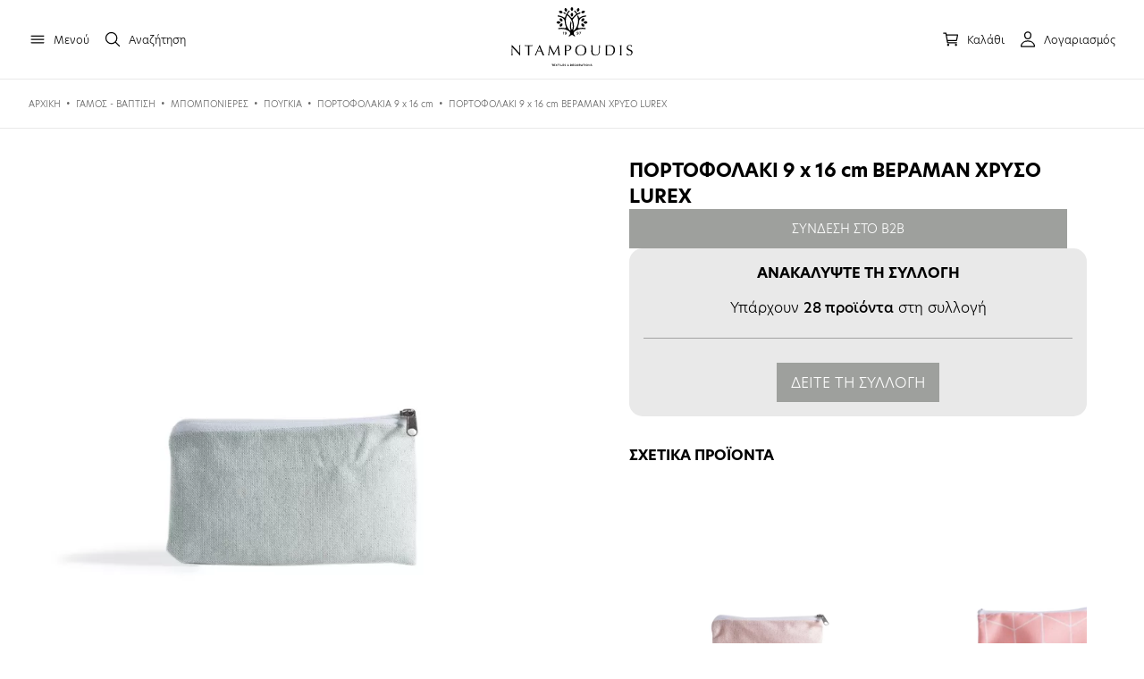

--- FILE ---
content_type: text/html; charset=UTF-8
request_url: https://ntampoudis.com/product/%CF%80%CE%BF%CF%81%CF%84%CE%BF%CF%86%CE%BF%CE%BB%CE%B1%CE%BA%CE%B9-9-x-16-cm-%CE%B2%CE%B5%CF%81%CE%B1%CE%BC%CE%B1%CE%BD-%CF%87%CF%81%CF%85%CF%83%CE%BF-lurex/
body_size: 18427
content:
<!DOCTYPE html>
<html xml:lang="el" lang="el">

<head>
    <!-- Global site tag (gtag.js) - Google Analytics -->
    <script async src="https://www.googletagmanager.com/gtag/js?id=G-XGS6K2F08N"></script>
    <script>
      window.dataLayer = window.dataLayer || [];
      function gtag(){dataLayer.push(arguments);} 
      gtag('js', new Date());
    
      gtag('config', 'G-XGS6K2F08N');
    </script>
    <link rel="icon" type="image/png" href="https://www.ntampoudis.com/wp-content/uploads/2021/02/ntampoudis-favicon.png"/>
	<meta http-equiv="Content-Type" content="text/html; charset=utf-8">
	<meta name="google-site-verification" content="o73s4Jnom82W2AvCI5dMxW_MPnSn69jFWG_duBUNZWQ" />
	<meta http-equiv="x-ua-compatible" content="IE=Edge">	
	<meta name="viewport" content="width=device-width, initial-scale=1.0, maximum-scale=1.0, user-scalable=0">
	
	
	<link rel="stylesheet" href="https://use.typekit.net/iri1lxo.css">
	<script type="module" src="https://unpkg.com/ionicons@5.2.3/dist/ionicons/ionicons.esm.js"></script>
    <script nomodule="" src="https://unpkg.com/ionicons@5.2.3/dist/ionicons/ionicons.js"></script>
	<title>ΠΟΡΤΟΦΟΛΑΚΙ 9 x 16 cm ΒΕΡΑΜΑΝ ΧΡΥΣΟ LUREX - Ntampoudis</title>		
	<meta name='robots' content='index, follow, max-image-preview:large, max-snippet:-1, max-video-preview:-1' />

	<!-- This site is optimized with the Yoast SEO plugin v26.6 - https://yoast.com/wordpress/plugins/seo/ -->
	<link rel="canonical" href="https://ntampoudis.com/product/πορτοφολακι-9-x-16-cm-βεραμαν-χρυσο-lurex/" />
	<meta property="og:locale" content="el_GR" />
	<meta property="og:type" content="article" />
	<meta property="og:title" content="ΠΟΡΤΟΦΟΛΑΚΙ 9 x 16 cm ΒΕΡΑΜΑΝ ΧΡΥΣΟ LUREX - Ntampoudis" />
	<meta property="og:description" content="Υφασμάτινο Πορτοφολάκι με φερμουάρ  Διαστάσεις 9 x 16 cm  το υφασμάτινο πορτοφολάκι είναι προϊόν πολλαπλών χρήσεων, μπορεί να χρησιμοποιηθεί για την δημιουργία μπομπονιέρας Βάπτισης, δώρο για πάρτυ, σχολικές εκδηλώσεις κ.α.  Είναι κατασκευασμένο από ύφασμα πιστοποιημένο με Oeko-tex Standard 100 Product class II  Η ποιότητα κατασκευής και υλικών το καθιστά προϊόν με αντοχή στον χρόνο καθώς μπορεί να πλυθεί και να χρησιμοποιηθεί για πολλά χρόνια." />
	<meta property="og:url" content="https://ntampoudis.com/product/πορτοφολακι-9-x-16-cm-βεραμαν-χρυσο-lurex/" />
	<meta property="og:site_name" content="Ntampoudis" />
	<meta property="article:modified_time" content="2026-01-13T20:03:30+00:00" />
	<meta property="og:image" content="https://ntampoudis.com/wp-content/uploads/2021/02/87b09dca-fb9c-45c7-8193-c89314c38899.webp" />
	<meta property="og:image:width" content="800" />
	<meta property="og:image:height" content="800" />
	<meta property="og:image:type" content="image/jpeg" />
	<meta name="twitter:card" content="summary_large_image" />
	<script type="application/ld+json" class="yoast-schema-graph">{"@context":"https://schema.org","@graph":[{"@type":"WebPage","@id":"https://ntampoudis.com/product/%cf%80%ce%bf%cf%81%cf%84%ce%bf%cf%86%ce%bf%ce%bb%ce%b1%ce%ba%ce%b9-9-x-16-cm-%ce%b2%ce%b5%cf%81%ce%b1%ce%bc%ce%b1%ce%bd-%cf%87%cf%81%cf%85%cf%83%ce%bf-lurex/","url":"https://ntampoudis.com/product/%cf%80%ce%bf%cf%81%cf%84%ce%bf%cf%86%ce%bf%ce%bb%ce%b1%ce%ba%ce%b9-9-x-16-cm-%ce%b2%ce%b5%cf%81%ce%b1%ce%bc%ce%b1%ce%bd-%cf%87%cf%81%cf%85%cf%83%ce%bf-lurex/","name":"ΠΟΡΤΟΦΟΛΑΚΙ 9 x 16 cm ΒΕΡΑΜΑΝ ΧΡΥΣΟ LUREX - Ntampoudis","isPartOf":{"@id":"https://ntampoudis.com/#website"},"primaryImageOfPage":{"@id":"https://ntampoudis.com/product/%cf%80%ce%bf%cf%81%cf%84%ce%bf%cf%86%ce%bf%ce%bb%ce%b1%ce%ba%ce%b9-9-x-16-cm-%ce%b2%ce%b5%cf%81%ce%b1%ce%bc%ce%b1%ce%bd-%cf%87%cf%81%cf%85%cf%83%ce%bf-lurex/#primaryimage"},"image":{"@id":"https://ntampoudis.com/product/%cf%80%ce%bf%cf%81%cf%84%ce%bf%cf%86%ce%bf%ce%bb%ce%b1%ce%ba%ce%b9-9-x-16-cm-%ce%b2%ce%b5%cf%81%ce%b1%ce%bc%ce%b1%ce%bd-%cf%87%cf%81%cf%85%cf%83%ce%bf-lurex/#primaryimage"},"thumbnailUrl":"https://ntampoudis.com/wp-content/uploads/2021/02/87b09dca-fb9c-45c7-8193-c89314c38899.webp","datePublished":"2021-01-31T21:02:06+00:00","dateModified":"2026-01-13T20:03:30+00:00","breadcrumb":{"@id":"https://ntampoudis.com/product/%cf%80%ce%bf%cf%81%cf%84%ce%bf%cf%86%ce%bf%ce%bb%ce%b1%ce%ba%ce%b9-9-x-16-cm-%ce%b2%ce%b5%cf%81%ce%b1%ce%bc%ce%b1%ce%bd-%cf%87%cf%81%cf%85%cf%83%ce%bf-lurex/#breadcrumb"},"inLanguage":"el","potentialAction":[{"@type":"ReadAction","target":["https://ntampoudis.com/product/%cf%80%ce%bf%cf%81%cf%84%ce%bf%cf%86%ce%bf%ce%bb%ce%b1%ce%ba%ce%b9-9-x-16-cm-%ce%b2%ce%b5%cf%81%ce%b1%ce%bc%ce%b1%ce%bd-%cf%87%cf%81%cf%85%cf%83%ce%bf-lurex/"]}]},{"@type":"ImageObject","inLanguage":"el","@id":"https://ntampoudis.com/product/%cf%80%ce%bf%cf%81%cf%84%ce%bf%cf%86%ce%bf%ce%bb%ce%b1%ce%ba%ce%b9-9-x-16-cm-%ce%b2%ce%b5%cf%81%ce%b1%ce%bc%ce%b1%ce%bd-%cf%87%cf%81%cf%85%cf%83%ce%bf-lurex/#primaryimage","url":"https://ntampoudis.com/wp-content/uploads/2021/02/87b09dca-fb9c-45c7-8193-c89314c38899.webp","contentUrl":"https://ntampoudis.com/wp-content/uploads/2021/02/87b09dca-fb9c-45c7-8193-c89314c38899.webp","width":800,"height":800},{"@type":"BreadcrumbList","@id":"https://ntampoudis.com/product/%cf%80%ce%bf%cf%81%cf%84%ce%bf%cf%86%ce%bf%ce%bb%ce%b1%ce%ba%ce%b9-9-x-16-cm-%ce%b2%ce%b5%cf%81%ce%b1%ce%bc%ce%b1%ce%bd-%cf%87%cf%81%cf%85%cf%83%ce%bf-lurex/#breadcrumb","itemListElement":[{"@type":"ListItem","position":1,"name":"Αρχική","item":"https://ntampoudis.com/"},{"@type":"ListItem","position":2,"name":"Προϊόντα","item":"https://ntampoudis.com/shop/"},{"@type":"ListItem","position":3,"name":"ΠΟΡΤΟΦΟΛΑΚΙ 9 x 16 cm ΒΕΡΑΜΑΝ ΧΡΥΣΟ LUREX"}]},{"@type":"WebSite","@id":"https://ntampoudis.com/#website","url":"https://ntampoudis.com/","name":"Ntampoudis","description":"Χονδρική Υφάσματα","publisher":{"@id":"https://ntampoudis.com/#organization"},"potentialAction":[{"@type":"SearchAction","target":{"@type":"EntryPoint","urlTemplate":"https://ntampoudis.com/?s={search_term_string}"},"query-input":{"@type":"PropertyValueSpecification","valueRequired":true,"valueName":"search_term_string"}}],"inLanguage":"el"},{"@type":"Organization","@id":"https://ntampoudis.com/#organization","name":"Ntampoudis","url":"https://ntampoudis.com/","logo":{"@type":"ImageObject","inLanguage":"el","@id":"https://ntampoudis.com/#/schema/logo/image/","url":"https://ntampoudis.com/wp-content/uploads/2021/02/logo-NTAMPOUDIS.png","contentUrl":"https://ntampoudis.com/wp-content/uploads/2021/02/logo-NTAMPOUDIS.png","width":400,"height":60,"caption":"Ntampoudis"},"image":{"@id":"https://ntampoudis.com/#/schema/logo/image/"}}]}</script>
	<!-- / Yoast SEO plugin. -->


<style id='wp-img-auto-sizes-contain-inline-css' type='text/css'>
img:is([sizes=auto i],[sizes^="auto," i]){contain-intrinsic-size:3000px 1500px}
/*# sourceURL=wp-img-auto-sizes-contain-inline-css */
</style>
<link rel='stylesheet' id='wp-block-library-css' href='https://ntampoudis.com/wp-includes/css/dist/block-library/style.min.css' type='text/css' media='all' />
<link rel='stylesheet' id='wc-blocks-style-css' href='https://ntampoudis.com/wp-content/plugins/woocommerce/assets/client/blocks/wc-blocks.css' type='text/css' media='all' />
<style id='global-styles-inline-css' type='text/css'>
:root{--wp--preset--aspect-ratio--square: 1;--wp--preset--aspect-ratio--4-3: 4/3;--wp--preset--aspect-ratio--3-4: 3/4;--wp--preset--aspect-ratio--3-2: 3/2;--wp--preset--aspect-ratio--2-3: 2/3;--wp--preset--aspect-ratio--16-9: 16/9;--wp--preset--aspect-ratio--9-16: 9/16;--wp--preset--color--black: #000000;--wp--preset--color--cyan-bluish-gray: #abb8c3;--wp--preset--color--white: #ffffff;--wp--preset--color--pale-pink: #f78da7;--wp--preset--color--vivid-red: #cf2e2e;--wp--preset--color--luminous-vivid-orange: #ff6900;--wp--preset--color--luminous-vivid-amber: #fcb900;--wp--preset--color--light-green-cyan: #7bdcb5;--wp--preset--color--vivid-green-cyan: #00d084;--wp--preset--color--pale-cyan-blue: #8ed1fc;--wp--preset--color--vivid-cyan-blue: #0693e3;--wp--preset--color--vivid-purple: #9b51e0;--wp--preset--gradient--vivid-cyan-blue-to-vivid-purple: linear-gradient(135deg,rgb(6,147,227) 0%,rgb(155,81,224) 100%);--wp--preset--gradient--light-green-cyan-to-vivid-green-cyan: linear-gradient(135deg,rgb(122,220,180) 0%,rgb(0,208,130) 100%);--wp--preset--gradient--luminous-vivid-amber-to-luminous-vivid-orange: linear-gradient(135deg,rgb(252,185,0) 0%,rgb(255,105,0) 100%);--wp--preset--gradient--luminous-vivid-orange-to-vivid-red: linear-gradient(135deg,rgb(255,105,0) 0%,rgb(207,46,46) 100%);--wp--preset--gradient--very-light-gray-to-cyan-bluish-gray: linear-gradient(135deg,rgb(238,238,238) 0%,rgb(169,184,195) 100%);--wp--preset--gradient--cool-to-warm-spectrum: linear-gradient(135deg,rgb(74,234,220) 0%,rgb(151,120,209) 20%,rgb(207,42,186) 40%,rgb(238,44,130) 60%,rgb(251,105,98) 80%,rgb(254,248,76) 100%);--wp--preset--gradient--blush-light-purple: linear-gradient(135deg,rgb(255,206,236) 0%,rgb(152,150,240) 100%);--wp--preset--gradient--blush-bordeaux: linear-gradient(135deg,rgb(254,205,165) 0%,rgb(254,45,45) 50%,rgb(107,0,62) 100%);--wp--preset--gradient--luminous-dusk: linear-gradient(135deg,rgb(255,203,112) 0%,rgb(199,81,192) 50%,rgb(65,88,208) 100%);--wp--preset--gradient--pale-ocean: linear-gradient(135deg,rgb(255,245,203) 0%,rgb(182,227,212) 50%,rgb(51,167,181) 100%);--wp--preset--gradient--electric-grass: linear-gradient(135deg,rgb(202,248,128) 0%,rgb(113,206,126) 100%);--wp--preset--gradient--midnight: linear-gradient(135deg,rgb(2,3,129) 0%,rgb(40,116,252) 100%);--wp--preset--font-size--small: 13px;--wp--preset--font-size--medium: 20px;--wp--preset--font-size--large: 36px;--wp--preset--font-size--x-large: 42px;--wp--preset--spacing--20: 0.44rem;--wp--preset--spacing--30: 0.67rem;--wp--preset--spacing--40: 1rem;--wp--preset--spacing--50: 1.5rem;--wp--preset--spacing--60: 2.25rem;--wp--preset--spacing--70: 3.38rem;--wp--preset--spacing--80: 5.06rem;--wp--preset--shadow--natural: 6px 6px 9px rgba(0, 0, 0, 0.2);--wp--preset--shadow--deep: 12px 12px 50px rgba(0, 0, 0, 0.4);--wp--preset--shadow--sharp: 6px 6px 0px rgba(0, 0, 0, 0.2);--wp--preset--shadow--outlined: 6px 6px 0px -3px rgb(255, 255, 255), 6px 6px rgb(0, 0, 0);--wp--preset--shadow--crisp: 6px 6px 0px rgb(0, 0, 0);}:where(.is-layout-flex){gap: 0.5em;}:where(.is-layout-grid){gap: 0.5em;}body .is-layout-flex{display: flex;}.is-layout-flex{flex-wrap: wrap;align-items: center;}.is-layout-flex > :is(*, div){margin: 0;}body .is-layout-grid{display: grid;}.is-layout-grid > :is(*, div){margin: 0;}:where(.wp-block-columns.is-layout-flex){gap: 2em;}:where(.wp-block-columns.is-layout-grid){gap: 2em;}:where(.wp-block-post-template.is-layout-flex){gap: 1.25em;}:where(.wp-block-post-template.is-layout-grid){gap: 1.25em;}.has-black-color{color: var(--wp--preset--color--black) !important;}.has-cyan-bluish-gray-color{color: var(--wp--preset--color--cyan-bluish-gray) !important;}.has-white-color{color: var(--wp--preset--color--white) !important;}.has-pale-pink-color{color: var(--wp--preset--color--pale-pink) !important;}.has-vivid-red-color{color: var(--wp--preset--color--vivid-red) !important;}.has-luminous-vivid-orange-color{color: var(--wp--preset--color--luminous-vivid-orange) !important;}.has-luminous-vivid-amber-color{color: var(--wp--preset--color--luminous-vivid-amber) !important;}.has-light-green-cyan-color{color: var(--wp--preset--color--light-green-cyan) !important;}.has-vivid-green-cyan-color{color: var(--wp--preset--color--vivid-green-cyan) !important;}.has-pale-cyan-blue-color{color: var(--wp--preset--color--pale-cyan-blue) !important;}.has-vivid-cyan-blue-color{color: var(--wp--preset--color--vivid-cyan-blue) !important;}.has-vivid-purple-color{color: var(--wp--preset--color--vivid-purple) !important;}.has-black-background-color{background-color: var(--wp--preset--color--black) !important;}.has-cyan-bluish-gray-background-color{background-color: var(--wp--preset--color--cyan-bluish-gray) !important;}.has-white-background-color{background-color: var(--wp--preset--color--white) !important;}.has-pale-pink-background-color{background-color: var(--wp--preset--color--pale-pink) !important;}.has-vivid-red-background-color{background-color: var(--wp--preset--color--vivid-red) !important;}.has-luminous-vivid-orange-background-color{background-color: var(--wp--preset--color--luminous-vivid-orange) !important;}.has-luminous-vivid-amber-background-color{background-color: var(--wp--preset--color--luminous-vivid-amber) !important;}.has-light-green-cyan-background-color{background-color: var(--wp--preset--color--light-green-cyan) !important;}.has-vivid-green-cyan-background-color{background-color: var(--wp--preset--color--vivid-green-cyan) !important;}.has-pale-cyan-blue-background-color{background-color: var(--wp--preset--color--pale-cyan-blue) !important;}.has-vivid-cyan-blue-background-color{background-color: var(--wp--preset--color--vivid-cyan-blue) !important;}.has-vivid-purple-background-color{background-color: var(--wp--preset--color--vivid-purple) !important;}.has-black-border-color{border-color: var(--wp--preset--color--black) !important;}.has-cyan-bluish-gray-border-color{border-color: var(--wp--preset--color--cyan-bluish-gray) !important;}.has-white-border-color{border-color: var(--wp--preset--color--white) !important;}.has-pale-pink-border-color{border-color: var(--wp--preset--color--pale-pink) !important;}.has-vivid-red-border-color{border-color: var(--wp--preset--color--vivid-red) !important;}.has-luminous-vivid-orange-border-color{border-color: var(--wp--preset--color--luminous-vivid-orange) !important;}.has-luminous-vivid-amber-border-color{border-color: var(--wp--preset--color--luminous-vivid-amber) !important;}.has-light-green-cyan-border-color{border-color: var(--wp--preset--color--light-green-cyan) !important;}.has-vivid-green-cyan-border-color{border-color: var(--wp--preset--color--vivid-green-cyan) !important;}.has-pale-cyan-blue-border-color{border-color: var(--wp--preset--color--pale-cyan-blue) !important;}.has-vivid-cyan-blue-border-color{border-color: var(--wp--preset--color--vivid-cyan-blue) !important;}.has-vivid-purple-border-color{border-color: var(--wp--preset--color--vivid-purple) !important;}.has-vivid-cyan-blue-to-vivid-purple-gradient-background{background: var(--wp--preset--gradient--vivid-cyan-blue-to-vivid-purple) !important;}.has-light-green-cyan-to-vivid-green-cyan-gradient-background{background: var(--wp--preset--gradient--light-green-cyan-to-vivid-green-cyan) !important;}.has-luminous-vivid-amber-to-luminous-vivid-orange-gradient-background{background: var(--wp--preset--gradient--luminous-vivid-amber-to-luminous-vivid-orange) !important;}.has-luminous-vivid-orange-to-vivid-red-gradient-background{background: var(--wp--preset--gradient--luminous-vivid-orange-to-vivid-red) !important;}.has-very-light-gray-to-cyan-bluish-gray-gradient-background{background: var(--wp--preset--gradient--very-light-gray-to-cyan-bluish-gray) !important;}.has-cool-to-warm-spectrum-gradient-background{background: var(--wp--preset--gradient--cool-to-warm-spectrum) !important;}.has-blush-light-purple-gradient-background{background: var(--wp--preset--gradient--blush-light-purple) !important;}.has-blush-bordeaux-gradient-background{background: var(--wp--preset--gradient--blush-bordeaux) !important;}.has-luminous-dusk-gradient-background{background: var(--wp--preset--gradient--luminous-dusk) !important;}.has-pale-ocean-gradient-background{background: var(--wp--preset--gradient--pale-ocean) !important;}.has-electric-grass-gradient-background{background: var(--wp--preset--gradient--electric-grass) !important;}.has-midnight-gradient-background{background: var(--wp--preset--gradient--midnight) !important;}.has-small-font-size{font-size: var(--wp--preset--font-size--small) !important;}.has-medium-font-size{font-size: var(--wp--preset--font-size--medium) !important;}.has-large-font-size{font-size: var(--wp--preset--font-size--large) !important;}.has-x-large-font-size{font-size: var(--wp--preset--font-size--x-large) !important;}
/*# sourceURL=global-styles-inline-css */
</style>

<style id='classic-theme-styles-inline-css' type='text/css'>
/*! This file is auto-generated */
.wp-block-button__link{color:#fff;background-color:#32373c;border-radius:9999px;box-shadow:none;text-decoration:none;padding:calc(.667em + 2px) calc(1.333em + 2px);font-size:1.125em}.wp-block-file__button{background:#32373c;color:#fff;text-decoration:none}
/*# sourceURL=/wp-includes/css/classic-themes.min.css */
</style>
<link rel='stylesheet' id='contact-form-7-css' href='https://ntampoudis.com/wp-content/plugins/contact-form-7/includes/css/styles.css' type='text/css' media='all' />
<link rel='stylesheet' id='mabel-shoppable-images-lite-css' href='https://ntampoudis.com/wp-content/plugins/mabel-shoppable-images-lite/public/css/public.min.css' type='text/css' media='all' />
<style id='mabel-shoppable-images-lite-inline-css' type='text/css'>
span.mb-siwc-tag{margin-left:-12px;margin-top:-12px;color:#7b53c1;width:25px;height:25px;line-height:25px;background:#ffffff;font-size:14px;border-radius:50%;}
/*# sourceURL=mabel-shoppable-images-lite-inline-css */
</style>
<link rel='stylesheet' id='photoswipe-css' href='https://ntampoudis.com/wp-content/plugins/woocommerce/assets/css/photoswipe/photoswipe.min.css' type='text/css' media='all' />
<link rel='stylesheet' id='photoswipe-default-skin-css' href='https://ntampoudis.com/wp-content/plugins/woocommerce/assets/css/photoswipe/default-skin/default-skin.min.css' type='text/css' media='all' />
<link rel='stylesheet' id='woocommerce-layout-css' href='https://ntampoudis.com/wp-content/plugins/woocommerce/assets/css/woocommerce-layout.css' type='text/css' media='all' />
<link rel='stylesheet' id='woocommerce-smallscreen-css' href='https://ntampoudis.com/wp-content/plugins/woocommerce/assets/css/woocommerce-smallscreen.css' type='text/css' media='only screen and (max-width: 768px)' />
<link rel='stylesheet' id='woocommerce-general-css' href='https://ntampoudis.com/wp-content/plugins/woocommerce/assets/css/woocommerce.css' type='text/css' media='all' />
<style id='woocommerce-inline-inline-css' type='text/css'>
.woocommerce form .form-row .required { visibility: visible; }
/*# sourceURL=woocommerce-inline-inline-css */
</style>
<link rel='stylesheet' id='wpml-menu-item-0-css' href='https://ntampoudis.com/wp-content/plugins/sitepress-multilingual-cms/templates/language-switchers/menu-item/style.min.css' type='text/css' media='all' />
<link rel='stylesheet' id='main_css-css' href='https://ntampoudis.com/wp-content/themes/digitalmountains/style.css' type='text/css' media='all' />
<link rel='stylesheet' id='font_awesome_css-css' href='https://ntampoudis.com/wp-content/themes/digitalmountains/fontawesome/css/font-awesome.min.css' type='text/css' media='all' />
<link rel='stylesheet' id='open-sans-css' href='https://fonts.googleapis.com/css' type='text/css' media='all' />
<link rel='stylesheet' id='open-sans-con-css' href='https://fonts.googleapis.com/css2' type='text/css' media='all' />
<script type="text/javascript" id="search-js-extra">
/* <![CDATA[ */
var adrenalize_search_vars = {"home":"https://ntampoudis.com/wp-content/plugins/Adrenalize_Search_Engine/","pleaseWaitLabel":"\u0394\u03b5\u03bd \u03b2\u03c1\u03ad\u03b8\u03b7\u03ba\u03b1\u03bd \u03b1\u03c0\u03bf\u03c4\u03b5\u03bb\u03ad\u03c3\u03bc\u03b1\u03c4\u03b1, \u03c0\u03c1\u03bf\u03c3\u03c0\u03b1\u03b8\u03ae\u03c3\u03c4\u03b5 \u03bc\u03b5 \u03b4\u03b9\u03b1\u03c6\u03bf\u03c1\u03b5\u03c4\u03b9\u03ba\u03ad\u03c2 \u03bb\u03ad\u03be\u03b5\u03b9\u03c2.","site_url":"https://ntampoudis.com"};
//# sourceURL=search-js-extra
/* ]]> */
</script>
<script src="https://ntampoudis.com/wp-content/plugins/Adrenalize_Search_Engine//js/search.js" defer="defer" type="text/javascript"></script>
<script type="text/javascript" src="https://ntampoudis.com/wp-includes/js/jquery/jquery.min.js" id="jquery-core-js"></script>
<script type="text/javascript" src="https://ntampoudis.com/wp-includes/js/jquery/jquery-migrate.min.js" id="jquery-migrate-js"></script>
<script type="text/javascript" id="mabel-shoppable-images-lite-js-extra">
/* <![CDATA[ */
var mabel_script_vars = {"ajaxurl":"https://ntampoudis.com/wp-admin/admin-ajax.php","sinonce":"da7fd5556f"};
//# sourceURL=mabel-shoppable-images-lite-js-extra
/* ]]> */
</script>
<script type="text/javascript" src="https://ntampoudis.com/wp-content/plugins/mabel-shoppable-images-lite/public/js/public.min.js" id="mabel-shoppable-images-lite-js"></script>
<script type="text/javascript" src="https://ntampoudis.com/wp-content/plugins/woocommerce/assets/js/jquery-blockui/jquery.blockUI.min.js" id="wc-jquery-blockui-js" data-wp-strategy="defer"></script>
<script type="text/javascript" id="wc-add-to-cart-js-extra">
/* <![CDATA[ */
var wc_add_to_cart_params = {"ajax_url":"/wp-admin/admin-ajax.php","wc_ajax_url":"/?wc-ajax=%%endpoint%%","i18n_view_cart":"\u039a\u03b1\u03bb\u03ac\u03b8\u03b9","cart_url":"https://ntampoudis.com/cart/","is_cart":"","cart_redirect_after_add":"no"};
//# sourceURL=wc-add-to-cart-js-extra
/* ]]> */
</script>
<script src="https://ntampoudis.com/wp-content/plugins/woocommerce/assets/js/frontend/add-to-cart.min.js" defer="defer" type="text/javascript"></script>
<script type="text/javascript" src="https://ntampoudis.com/wp-content/plugins/woocommerce/assets/js/flexslider/jquery.flexslider.min.js" id="wc-flexslider-js" defer="defer" data-wp-strategy="defer"></script>
<script type="text/javascript" src="https://ntampoudis.com/wp-content/plugins/woocommerce/assets/js/photoswipe/photoswipe.min.js" id="wc-photoswipe-js" defer="defer" data-wp-strategy="defer"></script>
<script type="text/javascript" src="https://ntampoudis.com/wp-content/plugins/woocommerce/assets/js/photoswipe/photoswipe-ui-default.min.js" id="wc-photoswipe-ui-default-js" defer="defer" data-wp-strategy="defer"></script>
<script type="text/javascript" id="wc-single-product-js-extra">
/* <![CDATA[ */
var wc_single_product_params = {"i18n_required_rating_text":"\u03a0\u03b1\u03c1\u03b1\u03ba\u03b1\u03bb\u03bf\u03cd\u03bc\u03b5, \u03b5\u03c0\u03b9\u03bb\u03ad\u03be\u03c4\u03b5 \u03bc\u03af\u03b1 \u03b2\u03b1\u03b8\u03bc\u03bf\u03bb\u03bf\u03b3\u03af\u03b1","i18n_rating_options":["1 \u03b1\u03c0\u03cc 5 \u03b1\u03c3\u03c4\u03ad\u03c1\u03b9\u03b1","2 \u03b1\u03c0\u03cc 5 \u03b1\u03c3\u03c4\u03ad\u03c1\u03b9\u03b1","3 \u03b1\u03c0\u03cc 5 \u03b1\u03c3\u03c4\u03ad\u03c1\u03b9\u03b1","4 \u03b1\u03c0\u03cc 5 \u03b1\u03c3\u03c4\u03ad\u03c1\u03b9\u03b1","5 \u03b1\u03c0\u03cc 5 \u03b1\u03c3\u03c4\u03ad\u03c1\u03b9\u03b1"],"i18n_product_gallery_trigger_text":"View full-screen image gallery","review_rating_required":"yes","flexslider":{"rtl":false,"animation":"slide","smoothHeight":true,"directionNav":false,"controlNav":"thumbnails","slideshow":false,"animationSpeed":500,"animationLoop":false,"allowOneSlide":false},"zoom_enabled":"","zoom_options":[],"photoswipe_enabled":"1","photoswipe_options":{"shareEl":false,"closeOnScroll":false,"history":false,"hideAnimationDuration":0,"showAnimationDuration":0},"flexslider_enabled":"1"};
//# sourceURL=wc-single-product-js-extra
/* ]]> */
</script>
<script type="text/javascript" src="https://ntampoudis.com/wp-content/plugins/woocommerce/assets/js/frontend/single-product.min.js" id="wc-single-product-js" defer="defer" data-wp-strategy="defer"></script>
<script type="text/javascript" src="https://ntampoudis.com/wp-content/plugins/woocommerce/assets/js/js-cookie/js.cookie.min.js" id="wc-js-cookie-js" defer="defer" data-wp-strategy="defer"></script>
<script type="text/javascript" id="woocommerce-js-extra">
/* <![CDATA[ */
var woocommerce_params = {"ajax_url":"/wp-admin/admin-ajax.php","wc_ajax_url":"/?wc-ajax=%%endpoint%%","i18n_password_show":"\u0395\u03bc\u03c6\u03ac\u03bd\u03b9\u03c3\u03b7 \u03c3\u03c5\u03bd\u03b8\u03b7\u03bc\u03b1\u03c4\u03b9\u03ba\u03bf\u03cd","i18n_password_hide":"\u0391\u03c0\u03cc\u03ba\u03c1\u03c5\u03c8\u03b7 \u03c3\u03c5\u03bd\u03b8\u03b7\u03bc\u03b1\u03c4\u03b9\u03ba\u03bf\u03cd"};
//# sourceURL=woocommerce-js-extra
/* ]]> */
</script>
<script src="https://ntampoudis.com/wp-content/plugins/woocommerce/assets/js/frontend/woocommerce.min.js" defer="defer" type="text/javascript"></script>
<script type="text/javascript" src="https://ntampoudis.com/wp-content/plugins/js_composer/assets/js/vendors/woocommerce-add-to-cart.js" id="vc_woocommerce-add-to-cart-js-js"></script>
<link rel='shortlink' href='https://ntampoudis.com/?p=75631' />
<meta name="generator" content="WPML ver:4.8.6 stt:1,13;" />
	<noscript><style>.woocommerce-product-gallery{ opacity: 1 !important; }</style></noscript>
	<meta name="generator" content="Powered by WPBakery Page Builder - drag and drop page builder for WordPress."/>
<meta name="generator" content="Powered by Slider Revolution 6.6.14 - responsive, Mobile-Friendly Slider Plugin for WordPress with comfortable drag and drop interface." />
<script>function setREVStartSize(e){
			//window.requestAnimationFrame(function() {
				window.RSIW = window.RSIW===undefined ? window.innerWidth : window.RSIW;
				window.RSIH = window.RSIH===undefined ? window.innerHeight : window.RSIH;
				try {
					var pw = document.getElementById(e.c).parentNode.offsetWidth,
						newh;
					pw = pw===0 || isNaN(pw) || (e.l=="fullwidth" || e.layout=="fullwidth") ? window.RSIW : pw;
					e.tabw = e.tabw===undefined ? 0 : parseInt(e.tabw);
					e.thumbw = e.thumbw===undefined ? 0 : parseInt(e.thumbw);
					e.tabh = e.tabh===undefined ? 0 : parseInt(e.tabh);
					e.thumbh = e.thumbh===undefined ? 0 : parseInt(e.thumbh);
					e.tabhide = e.tabhide===undefined ? 0 : parseInt(e.tabhide);
					e.thumbhide = e.thumbhide===undefined ? 0 : parseInt(e.thumbhide);
					e.mh = e.mh===undefined || e.mh=="" || e.mh==="auto" ? 0 : parseInt(e.mh,0);
					if(e.layout==="fullscreen" || e.l==="fullscreen")
						newh = Math.max(e.mh,window.RSIH);
					else{
						e.gw = Array.isArray(e.gw) ? e.gw : [e.gw];
						for (var i in e.rl) if (e.gw[i]===undefined || e.gw[i]===0) e.gw[i] = e.gw[i-1];
						e.gh = e.el===undefined || e.el==="" || (Array.isArray(e.el) && e.el.length==0)? e.gh : e.el;
						e.gh = Array.isArray(e.gh) ? e.gh : [e.gh];
						for (var i in e.rl) if (e.gh[i]===undefined || e.gh[i]===0) e.gh[i] = e.gh[i-1];
											
						var nl = new Array(e.rl.length),
							ix = 0,
							sl;
						e.tabw = e.tabhide>=pw ? 0 : e.tabw;
						e.thumbw = e.thumbhide>=pw ? 0 : e.thumbw;
						e.tabh = e.tabhide>=pw ? 0 : e.tabh;
						e.thumbh = e.thumbhide>=pw ? 0 : e.thumbh;
						for (var i in e.rl) nl[i] = e.rl[i]<window.RSIW ? 0 : e.rl[i];
						sl = nl[0];
						for (var i in nl) if (sl>nl[i] && nl[i]>0) { sl = nl[i]; ix=i;}
						var m = pw>(e.gw[ix]+e.tabw+e.thumbw) ? 1 : (pw-(e.tabw+e.thumbw)) / (e.gw[ix]);
						newh =  (e.gh[ix] * m) + (e.tabh + e.thumbh);
					}
					var el = document.getElementById(e.c);
					if (el!==null && el) el.style.height = newh+"px";
					el = document.getElementById(e.c+"_wrapper");
					if (el!==null && el) {
						el.style.height = newh+"px";
						el.style.display = "block";
					}
				} catch(e){
					console.log("Failure at Presize of Slider:" + e)
				}
			//});
		  };</script>
<noscript><style> .wpb_animate_when_almost_visible { opacity: 1; }</style></noscript>	            <link rel="stylesheet" href="https://ntampoudis.com/wp-content/themes/digitalmountains/adr_style.css?v=75233" type="text/css" media="all">
    	<link rel='stylesheet' id='rs-plugin-settings-css' href='https://ntampoudis.com/wp-content/plugins/revslider/public/assets/css/rs6.css' type='text/css' media='all' />
<style id='rs-plugin-settings-inline-css' type='text/css'>
#rs-demo-id {}
/*# sourceURL=rs-plugin-settings-inline-css */
</style>
</head>
<body>
        

    <div class="cb_header">
        <div class="cb_header_cont">
            <div class="cb_menu">
                <div class="cb_menu_icon"><ion-icon name="menu-outline"></ion-icon> <span>Μενού</span></div>
                <div class="cb_search_icon"><ion-icon name="search-outline"></ion-icon> <span>Αναζήτηση</span></div>
            </div>
                                    <div class="cb_logo"><a href="https://ntampoudis.com/"><img src="https://ntampoudis.com/wp-content/uploads/2023/09/ntampoudis-full-logo-1.svg" /></a></div>  
                                        
            <div class="cb_rest_header">
                <div class="cb_cart_icon">
                                        <ion-icon name="cart-outline"></ion-icon> <span>Καλάθι</span>
                </div>
                <a href="https://ntampoudis.com/my-account"><div class="cb_account_icon"><ion-icon name="person-outline"></ion-icon> <span>Λογαριασμός</span></div></a>
            </div>
        </div>
    </div>
    
    	<div class="mini_cart">
	    <div class="mini_cart_top">
	        <div class="mini_cart_title">Καλάθι</div>
	        <div class="mini_cart_close"><ion-icon name="close-outline"></ion-icon></div>
	    </div>
		
		
			<p class="woocommerce-mini-cart__empty-message">Κανένα προϊόν στο καλάθι σας.</p>

		
		
		
	</div>
	    <div class="cb_black"></div>
    <div class="cb_menu_sidebar">
        <div class="cb_menu_sidebar_close"><ion-icon name="close-outline"></ion-icon> Κλείσιμο</div>
        <div class="cb_menu_cont">
            <div class="cb_menu_item" data-term="1273"><div class="cb_menu_title">ΞΕΝΟΔΟΧΕΙΑΚΟΣ ΙΜΑΤΙΣΜΟΣ</div></div><div class="cb_menu_item" data-term="1183"><div class="cb_menu_title">ΠΕΤΣΕΤΕΣ</div></div><div class="cb_menu_item" data-term="435"><div class="cb_menu_title">ΥΦΑΣΜΑΤΑ</div></div><div class="cb_menu_item" data-term="1129"><div class="cb_menu_title">ΥΛΙΚΑ</div></div><div class="cb_menu_item" data-term="422"><div class="cb_menu_title">ΓΑΜΟΣ - ΒΑΠΤΙΣΗ</div></div><div class="cb_menu_item" data-term="425"><div class="cb_menu_title">ΔΙΑΚΟΣΜΗΣΗ</div></div><div class="cb_menu_item" data-term="438"><div class="cb_menu_title">ΕΠΟΧΙΑΚΑ</div></div><div class="new_products_menu"><a href="https://ntampoudis.com/new-products/" class="cb_menu_item cb_menu_item_main" style="color:#000;"><div>ΝΕΑ ΠΡΟΪΟΝΤΑ</div></a></div>                        <div class="cb_menu_sep"></div>
            <div class="cb_corporate_menu">
                <div class="menu-main-container"><ul id="menu-main" class="menu"><li id="menu-item-255325" class="menu-item menu-item-type-post_type menu-item-object-page menu-item-255325"><a href="https://ntampoudis.com/marketing/">MARKETING</a></li>
<li id="menu-item-5322" class="menu-item menu-item-type-post_type menu-item-object-page menu-item-5322"><a href="https://ntampoudis.com/%ce%b5%cf%84%ce%b1%ce%b9%cf%81%ce%b5%ce%b9%ce%b1/">ΕΤΑΙΡΕΙΑ</a></li>
<li id="menu-item-5321" class="menu-item menu-item-type-post_type menu-item-object-page menu-item-5321"><a href="https://ntampoudis.com/%ce%b5%cf%80%ce%b9%ce%ba%ce%bf%ce%b9%ce%bd%cf%89%ce%bd%ce%b9%ce%b1/">ΕΠΙΚΟΙΝΩΝΙΑ</a></li>
</ul></div>            </div>
            <div class="cb_social_menu">
				<a class="cb_social_menu_item" href="https://www.facebook.com/ntampoudisfashion/" target="_blank"><i class="fab fa-facebook-f"></i></a>
				<a class="cb_social_menu_item" href="https://www.instagram.com/ntampoudis.insta/" target="_blank"><i class="fab fa-instagram"></i></a>
				<a class="cb_social_menu_item" href="https://www.pinterest.com/ntampoudis/" target="_blank"><i class="fab fa-pinterest"></i></a>
			</div>
			        </div>
    </div>
    
			    <div class="cb_term_category" data-term="1273">
			        <div class="cb_term_category_back"><ion-icon name="arrow-back-outline"></ion-icon> Back</div>
			        <div class="cb_term_prev_cat_name">ΞΕΝΟΔΟΧΕΙΑΚΟΣ ΙΜΑΤΙΣΜΟΣ</div>
			        <div class="cb_term_category_list">
			<div class="cb_sub_menu_item" data-term="1274"><div class="cb_menu_title">ΜΠΑΝΙΟ</div></div><div class="cb_sub_menu_item" data-term="1278"><div class="cb_menu_title">ΥΠΝΟΔΩΜΑΤΙΟ</div></div>
		            </div>
		            
		        </div>
		    
    			    <div class="cb_sub_term_category" data-term="1274">
    			        <div class="cb_sub_term_category_back"><ion-icon name="arrow-back-outline"></ion-icon> Back</div>
    			        <div class="cb_term_prev_cat_name">ΜΠΑΝΙΟ</div>
    			        <div class="cb_term_category_list">
    			<a href="https://ntampoudis.com/product-category/ksenodoxeiakos-imatismos/mpanio/pantofles/" class="cb_inner_menu_item"><div>ΠΑΝΤΟΦΛΕΣ</div></a><a href="https://ntampoudis.com/product-category/ksenodoxeiakos-imatismos/mpanio/petsetes-mpanio/" class="cb_inner_menu_item"><div>ΠΕΤΣΕΤΕΣ</div></a><a href="https://ntampoudis.com/product-category/ksenodoxeiakos-imatismos/mpanio/tapeta/" class="cb_inner_menu_item"><div>ΤΑΠΕΤΑ</div></a>
    		            </div>
    		            
    		        </div>
    		    
        			    <div class="cb_sub_term_category2" data-term="1276">
        			        <div class="cb_sub_term_category_back2"><ion-icon name="arrow-back-outline"></ion-icon> Back</div>
        			        <div class="cb_term_prev_cat_name">ΠΑΝΤΟΦΛΕΣ</div>
        			        <div class="cb_term_category_list">
        			
        		            </div>
        		            
        		        </div>
        		    
        			    <div class="cb_sub_term_category2" data-term="1275">
        			        <div class="cb_sub_term_category_back2"><ion-icon name="arrow-back-outline"></ion-icon> Back</div>
        			        <div class="cb_term_prev_cat_name">ΠΕΤΣΕΤΕΣ</div>
        			        <div class="cb_term_category_list">
        			
        		            </div>
        		            
        		        </div>
        		    
        			    <div class="cb_sub_term_category2" data-term="1280">
        			        <div class="cb_sub_term_category_back2"><ion-icon name="arrow-back-outline"></ion-icon> Back</div>
        			        <div class="cb_term_prev_cat_name">ΤΑΠΕΤΑ</div>
        			        <div class="cb_term_category_list">
        			
        		            </div>
        		            
        		        </div>
        		    
    			    <div class="cb_sub_term_category" data-term="1278">
    			        <div class="cb_sub_term_category_back"><ion-icon name="arrow-back-outline"></ion-icon> Back</div>
    			        <div class="cb_term_prev_cat_name">ΥΠΝΟΔΩΜΑΤΙΟ</div>
    			        <div class="cb_term_category_list">
    			<a href="https://ntampoudis.com/product-category/ksenodoxeiakos-imatismos/upnodwmatio/maksilarothikes/" class="cb_inner_menu_item"><div>ΜΑΞΙΛΑΡΟΘΗΚΕΣ</div></a><a href="https://ntampoudis.com/product-category/ksenodoxeiakos-imatismos/upnodwmatio/sentonia/" class="cb_inner_menu_item"><div>ΣΕΝΤΟΝΙΑ</div></a>
    		            </div>
    		            
    		        </div>
    		    
        			    <div class="cb_sub_term_category2" data-term="1312">
        			        <div class="cb_sub_term_category_back2"><ion-icon name="arrow-back-outline"></ion-icon> Back</div>
        			        <div class="cb_term_prev_cat_name">ΜΑΞΙΛΑΡΟΘΗΚΕΣ</div>
        			        <div class="cb_term_category_list">
        			
        		            </div>
        		            
        		        </div>
        		    
        			    <div class="cb_sub_term_category2" data-term="1309">
        			        <div class="cb_sub_term_category_back2"><ion-icon name="arrow-back-outline"></ion-icon> Back</div>
        			        <div class="cb_term_prev_cat_name">ΣΕΝΤΟΝΙΑ</div>
        			        <div class="cb_term_category_list">
        			
        		            </div>
        		            
        		        </div>
        		    
			    <div class="cb_term_category" data-term="1183">
			        <div class="cb_term_category_back"><ion-icon name="arrow-back-outline"></ion-icon> Back</div>
			        <div class="cb_term_prev_cat_name">ΠΕΤΣΕΤΕΣ</div>
			        <div class="cb_term_category_list">
			<a href="https://ntampoudis.com/product-category/petsetes-2/petsetes/" class="cb_inner_menu_item"><div>ΠΕΤΣΕΤΕΣ</div></a><a href="https://ntampoudis.com/product-category/petsetes-2/petsetes-thalassis/" class="cb_inner_menu_item"><div>ΠΕΤΣΕΤΕΣ ΘΑΛΑΣΣΗΣ</div></a><a href="https://ntampoudis.com/product-category/petsetes-2/petsetes-set/" class="cb_inner_menu_item"><div>ΠΕΤΣΕΤΕΣ ΣΕΤ</div></a>
		            </div>
		            
		        </div>
		    
    			    <div class="cb_sub_term_category" data-term="1175">
    			        <div class="cb_sub_term_category_back"><ion-icon name="arrow-back-outline"></ion-icon> Back</div>
    			        <div class="cb_term_prev_cat_name">ΠΕΤΣΕΤΕΣ</div>
    			        <div class="cb_term_category_list">
    			
    		            </div>
    		            
    		        </div>
    		    
    			    <div class="cb_sub_term_category" data-term="1186">
    			        <div class="cb_sub_term_category_back"><ion-icon name="arrow-back-outline"></ion-icon> Back</div>
    			        <div class="cb_term_prev_cat_name">ΠΕΤΣΕΤΕΣ ΘΑΛΑΣΣΗΣ</div>
    			        <div class="cb_term_category_list">
    			
    		            </div>
    		            
    		        </div>
    		    
    			    <div class="cb_sub_term_category" data-term="1184">
    			        <div class="cb_sub_term_category_back"><ion-icon name="arrow-back-outline"></ion-icon> Back</div>
    			        <div class="cb_term_prev_cat_name">ΠΕΤΣΕΤΕΣ ΣΕΤ</div>
    			        <div class="cb_term_category_list">
    			
    		            </div>
    		            
    		        </div>
    		    
			    <div class="cb_term_category" data-term="435">
			        <div class="cb_term_category_back"><ion-icon name="arrow-back-outline"></ion-icon> Back</div>
			        <div class="cb_term_prev_cat_name">ΥΦΑΣΜΑΤΑ</div>
			        <div class="cb_term_category_list">
			<a href="https://ntampoudis.com/product-category/ufasmata-2/ekswterikou-xwrou/" class="cb_inner_menu_item"><div>EΞΩΤΕΡΙΚΟΥ ΧΩΡΟΥ</div></a><a href="https://ntampoudis.com/product-category/ufasmata-2/pasxalina-ufasmata-2/" class="cb_inner_menu_item"><div>ΠΑΣΧΑΛΙΝΑ</div></a><a href="https://ntampoudis.com/product-category/ufasmata-2/zakar/" class="cb_inner_menu_item"><div>ΖΑΚΑΡ</div></a><a href="https://ntampoudis.com/product-category/ufasmata-2/stofa/" class="cb_inner_menu_item"><div>ΣΤΟΦΑ</div></a><a href="https://ntampoudis.com/product-category/ufasmata-2/beloudo-ufasmata-2/" class="cb_inner_menu_item"><div>ΒΕΛΟΥΔΟ</div></a><a href="https://ntampoudis.com/product-category/ufasmata-2/gaza/" class="cb_inner_menu_item"><div>ΓΑΖΑ</div></a><a href="https://ntampoudis.com/product-category/ufasmata-2/dantela-ufasmata-2/" class="cb_inner_menu_item"><div>ΔΑΝΤΕΛΑ</div></a><a href="https://ntampoudis.com/product-category/ufasmata-2/epoxiaka-ufasmata-2/" class="cb_inner_menu_item"><div>ΧΡΙΣΤΟΥΓΕΝΝΙΑΤΙΚΑ</div></a><a href="https://ntampoudis.com/product-category/ufasmata-2/linatsa-ufasmata-2/" class="cb_inner_menu_item"><div>ΛΙΝΑΤΣΑ</div></a><a href="https://ntampoudis.com/product-category/ufasmata-2/monoxrwma/" class="cb_inner_menu_item"><div>ΜΟΝΟΧΡΩΜΑ</div></a><a href="https://ntampoudis.com/product-category/ufasmata-2/rige/" class="cb_inner_menu_item"><div>ΠΟΠΛΙΝΕΣ</div></a><a href="https://ntampoudis.com/product-category/ufasmata-2/touli/" class="cb_inner_menu_item"><div>ΤΟΥΛΙ</div></a><a href="https://ntampoudis.com/product-category/ufasmata-2/tupwmena/" class="cb_inner_menu_item"><div>ΤΥΠΩΜΕΝΑ</div></a>
		            </div>
		            
		        </div>
		    
    			    <div class="cb_sub_term_category" data-term="1178">
    			        <div class="cb_sub_term_category_back"><ion-icon name="arrow-back-outline"></ion-icon> Back</div>
    			        <div class="cb_term_prev_cat_name">EΞΩΤΕΡΙΚΟΥ ΧΩΡΟΥ</div>
    			        <div class="cb_term_category_list">
    			
    		            </div>
    		            
    		        </div>
    		    
    			    <div class="cb_sub_term_category" data-term="1179">
    			        <div class="cb_sub_term_category_back"><ion-icon name="arrow-back-outline"></ion-icon> Back</div>
    			        <div class="cb_term_prev_cat_name">ΠΑΣΧΑΛΙΝΑ</div>
    			        <div class="cb_term_category_list">
    			
    		            </div>
    		            
    		        </div>
    		    
    			    <div class="cb_sub_term_category" data-term="1056">
    			        <div class="cb_sub_term_category_back"><ion-icon name="arrow-back-outline"></ion-icon> Back</div>
    			        <div class="cb_term_prev_cat_name">ΖΑΚΑΡ</div>
    			        <div class="cb_term_category_list">
    			
    		            </div>
    		            
    		        </div>
    		    
    			    <div class="cb_sub_term_category" data-term="1057">
    			        <div class="cb_sub_term_category_back"><ion-icon name="arrow-back-outline"></ion-icon> Back</div>
    			        <div class="cb_term_prev_cat_name">ΣΤΟΦΑ</div>
    			        <div class="cb_term_category_list">
    			
    		            </div>
    		            
    		        </div>
    		    
    			    <div class="cb_sub_term_category" data-term="495">
    			        <div class="cb_sub_term_category_back"><ion-icon name="arrow-back-outline"></ion-icon> Back</div>
    			        <div class="cb_term_prev_cat_name">ΒΕΛΟΥΔΟ</div>
    			        <div class="cb_term_category_list">
    			
    		            </div>
    		            
    		        </div>
    		    
    			    <div class="cb_sub_term_category" data-term="450">
    			        <div class="cb_sub_term_category_back"><ion-icon name="arrow-back-outline"></ion-icon> Back</div>
    			        <div class="cb_term_prev_cat_name">ΓΑΖΑ</div>
    			        <div class="cb_term_category_list">
    			
    		            </div>
    		            
    		        </div>
    		    
    			    <div class="cb_sub_term_category" data-term="505">
    			        <div class="cb_sub_term_category_back"><ion-icon name="arrow-back-outline"></ion-icon> Back</div>
    			        <div class="cb_term_prev_cat_name">ΔΑΝΤΕΛΑ</div>
    			        <div class="cb_term_category_list">
    			
    		            </div>
    		            
    		        </div>
    		    
    			    <div class="cb_sub_term_category" data-term="464">
    			        <div class="cb_sub_term_category_back"><ion-icon name="arrow-back-outline"></ion-icon> Back</div>
    			        <div class="cb_term_prev_cat_name">ΧΡΙΣΤΟΥΓΕΝΝΙΑΤΙΚΑ</div>
    			        <div class="cb_term_category_list">
    			
    		            </div>
    		            
    		        </div>
    		    
    			    <div class="cb_sub_term_category" data-term="489">
    			        <div class="cb_sub_term_category_back"><ion-icon name="arrow-back-outline"></ion-icon> Back</div>
    			        <div class="cb_term_prev_cat_name">ΛΙΝΑΤΣΑ</div>
    			        <div class="cb_term_category_list">
    			
    		            </div>
    		            
    		        </div>
    		    
    			    <div class="cb_sub_term_category" data-term="469">
    			        <div class="cb_sub_term_category_back"><ion-icon name="arrow-back-outline"></ion-icon> Back</div>
    			        <div class="cb_term_prev_cat_name">ΜΟΝΟΧΡΩΜΑ</div>
    			        <div class="cb_term_category_list">
    			
    		            </div>
    		            
    		        </div>
    		    
    			    <div class="cb_sub_term_category" data-term="436">
    			        <div class="cb_sub_term_category_back"><ion-icon name="arrow-back-outline"></ion-icon> Back</div>
    			        <div class="cb_term_prev_cat_name">ΠΟΠΛΙΝΕΣ</div>
    			        <div class="cb_term_category_list">
    			
    		            </div>
    		            
    		        </div>
    		    
    			    <div class="cb_sub_term_category" data-term="485">
    			        <div class="cb_sub_term_category_back"><ion-icon name="arrow-back-outline"></ion-icon> Back</div>
    			        <div class="cb_term_prev_cat_name">ΤΟΥΛΙ</div>
    			        <div class="cb_term_category_list">
    			
    		            </div>
    		            
    		        </div>
    		    
    			    <div class="cb_sub_term_category" data-term="475">
    			        <div class="cb_sub_term_category_back"><ion-icon name="arrow-back-outline"></ion-icon> Back</div>
    			        <div class="cb_term_prev_cat_name">ΤΥΠΩΜΕΝΑ</div>
    			        <div class="cb_term_category_list">
    			
    		            </div>
    		            
    		        </div>
    		    
			    <div class="cb_term_category" data-term="1129">
			        <div class="cb_term_category_back"><ion-icon name="arrow-back-outline"></ion-icon> Back</div>
			        <div class="cb_term_prev_cat_name">ΥΛΙΚΑ</div>
			        <div class="cb_term_category_list">
			<a href="https://ntampoudis.com/product-category/ulika-suskeuasias/klwsti/" class="cb_inner_menu_item"><div>ΚΛΩΣΤΗ</div></a><div class="cb_sub_menu_item" data-term="429"><div class="cb_menu_title">ΡΟΛΑ</div></div><div class="cb_sub_menu_item" data-term="437"><div class="cb_menu_title">ΚΟΡΔΟΝΙΑ</div></div><div class="cb_sub_menu_item" data-term="419"><div class="cb_menu_title">ΚΟΡΔΕΛΕΣ</div></div><a href="https://ntampoudis.com/product-category/ulika-suskeuasias/tsoubalakia/" class="cb_inner_menu_item"><div>ΤΣΟΥΒΑΛΑΚΙΑ</div></a>
		            </div>
		            
		        </div>
		    
    			    <div class="cb_sub_term_category" data-term="1271">
    			        <div class="cb_sub_term_category_back"><ion-icon name="arrow-back-outline"></ion-icon> Back</div>
    			        <div class="cb_term_prev_cat_name">ΚΛΩΣΤΗ</div>
    			        <div class="cb_term_category_list">
    			
    		            </div>
    		            
    		        </div>
    		    
    			    <div class="cb_sub_term_category" data-term="429">
    			        <div class="cb_sub_term_category_back"><ion-icon name="arrow-back-outline"></ion-icon> Back</div>
    			        <div class="cb_term_prev_cat_name">ΡΟΛΑ</div>
    			        <div class="cb_term_category_list">
    			<a href="https://ntampoudis.com/product-category/ulika-suskeuasias/rola/non-woven/" class="cb_inner_menu_item"><div>NON WOVEN</div></a><a href="https://ntampoudis.com/product-category/ulika-suskeuasias/rola/ufasmata/" class="cb_inner_menu_item"><div>ΥΦΑΣΜΑΤΑ ΡΟΛΟ</div></a>
    		            </div>
    		            
    		        </div>
    		    
        			    <div class="cb_sub_term_category2" data-term="433">
        			        <div class="cb_sub_term_category_back2"><ion-icon name="arrow-back-outline"></ion-icon> Back</div>
        			        <div class="cb_term_prev_cat_name">NON WOVEN</div>
        			        <div class="cb_term_category_list">
        			<a href="https://ntampoudis.com/product-category/ulika-suskeuasias/rola/non-woven/monoxrwma-non-woven/" class="cb_inner_menu_item"><div>ΜΟΝΟΧΡΩΜΑ</div></a><a href="https://ntampoudis.com/product-category/ulika-suskeuasias/rola/non-woven/tupwmena-non-woven/" class="cb_inner_menu_item"><div>ΤΥΠΩΜΕΝΑ</div></a>
        		            </div>
        		            
        		        </div>
        		    
        			    <div class="cb_sub_term_category2" data-term="430">
        			        <div class="cb_sub_term_category_back2"><ion-icon name="arrow-back-outline"></ion-icon> Back</div>
        			        <div class="cb_term_prev_cat_name">ΥΦΑΣΜΑΤΑ ΡΟΛΟ</div>
        			        <div class="cb_term_category_list">
        			<a href="https://ntampoudis.com/product-category/ulika-suskeuasias/rola/ufasmata/dantela/" class="cb_inner_menu_item"><div>ΔΑΝΤΕΛΑ ΡΟΛΟ</div></a><a href="https://ntampoudis.com/product-category/ulika-suskeuasias/rola/ufasmata/dixtu-touli/" class="cb_inner_menu_item"><div>ΔΙΧΤΥ - ΤΟΥΛΙ ΡΟΛΟ</div></a><a href="https://ntampoudis.com/product-category/ulika-suskeuasias/rola/ufasmata/tupwmena-ufasmata/" class="cb_inner_menu_item"><div>ΤΥΠΩΜΕΝΑ ΡΟΛΟ</div></a><a href="https://ntampoudis.com/product-category/ulika-suskeuasias/rola/ufasmata/ufasmata-ufasmata/" class="cb_inner_menu_item"><div>ΥΦΑΣΜΑΤΑ ΡΟΛΟ</div></a>
        		            </div>
        		            
        		        </div>
        		    
    			    <div class="cb_sub_term_category" data-term="437">
    			        <div class="cb_sub_term_category_back"><ion-icon name="arrow-back-outline"></ion-icon> Back</div>
    			        <div class="cb_term_prev_cat_name">ΚΟΡΔΟΝΙΑ</div>
    			        <div class="cb_term_category_list">
    			<a href="https://ntampoudis.com/product-category/ulika-suskeuasias/kordonia/kordonia-kordonia/" class="cb_inner_menu_item"><div>ΚΟΡΔΟΝΙΑ</div></a><a href="https://ntampoudis.com/product-category/ulika-suskeuasias/kordonia/krossia/" class="cb_inner_menu_item"><div>ΚΡΟΣΣΙΑ</div></a><a href="https://ntampoudis.com/product-category/ulika-suskeuasias/kordonia/pleksoudes/" class="cb_inner_menu_item"><div>ΠΛΕΞΟΥΔΕΣ</div></a>
    		            </div>
    		            
    		        </div>
    		    
        			    <div class="cb_sub_term_category2" data-term="455">
        			        <div class="cb_sub_term_category_back2"><ion-icon name="arrow-back-outline"></ion-icon> Back</div>
        			        <div class="cb_term_prev_cat_name">ΚΟΡΔΟΝΙΑ</div>
        			        <div class="cb_term_category_list">
        			
        		            </div>
        		            
        		        </div>
        		    
        			    <div class="cb_sub_term_category2" data-term="481">
        			        <div class="cb_sub_term_category_back2"><ion-icon name="arrow-back-outline"></ion-icon> Back</div>
        			        <div class="cb_term_prev_cat_name">ΚΡΟΣΣΙΑ</div>
        			        <div class="cb_term_category_list">
        			
        		            </div>
        		            
        		        </div>
        		    
        			    <div class="cb_sub_term_category2" data-term="442">
        			        <div class="cb_sub_term_category_back2"><ion-icon name="arrow-back-outline"></ion-icon> Back</div>
        			        <div class="cb_term_prev_cat_name">ΠΛΕΞΟΥΔΕΣ</div>
        			        <div class="cb_term_category_list">
        			
        		            </div>
        		            
        		        </div>
        		    
    			    <div class="cb_sub_term_category" data-term="419">
    			        <div class="cb_sub_term_category_back"><ion-icon name="arrow-back-outline"></ion-icon> Back</div>
    			        <div class="cb_term_prev_cat_name">ΚΟΡΔΕΛΕΣ</div>
    			        <div class="cb_term_category_list">
    			<a href="https://ntampoudis.com/product-category/ulika-suskeuasias/kordeles/giouta/" class="cb_inner_menu_item"><div>ΓΙΟΥΤΑ</div></a><a href="https://ntampoudis.com/product-category/ulika-suskeuasias/kordeles/diakosmitikes/" class="cb_inner_menu_item"><div>ΔΙΑΚΟΣΜΗΤΙΚΕΣ</div></a><a href="https://ntampoudis.com/product-category/ulika-suskeuasias/kordeles/beloudo/" class="cb_inner_menu_item"><div>ΒΕΛΟΥΔΟ</div></a><a href="https://ntampoudis.com/product-category/ulika-suskeuasias/kordeles/gkro/" class="cb_inner_menu_item"><div>ΓΚΡΟ</div></a><a href="https://ntampoudis.com/product-category/ulika-suskeuasias/kordeles/danteles/" class="cb_inner_menu_item"><div>ΔΑΝΤΕΛΕΣ</div></a><a href="https://ntampoudis.com/product-category/ulika-suskeuasias/kordeles/karw/" class="cb_inner_menu_item"><div>ΚΑΡΩ</div></a><a href="https://ntampoudis.com/product-category/ulika-suskeuasias/kordeles/lastixo/" class="cb_inner_menu_item"><div>ΛΑΣΤΙΧΟ</div></a><a href="https://ntampoudis.com/product-category/ulika-suskeuasias/kordeles/organtina/" class="cb_inner_menu_item"><div>ΟΡΓΑΝΤΙΝΑ</div></a><a href="https://ntampoudis.com/product-category/ulika-suskeuasias/kordeles/bambakeres/" class="cb_inner_menu_item"><div>ΠΛΕΚΤΕΣ</div></a><a href="https://ntampoudis.com/product-category/ulika-suskeuasias/kordeles/saten/" class="cb_inner_menu_item"><div>ΣΑΤΕΝ</div></a><a href="https://ntampoudis.com/product-category/ulika-suskeuasias/kordeles/surma/" class="cb_inner_menu_item"><div>ΣΥΡΜΑ</div></a><a href="https://ntampoudis.com/product-category/ulika-suskeuasias/kordeles/floral/" class="cb_inner_menu_item"><div>ΦΛΟΡΑΛ</div></a><a href="https://ntampoudis.com/product-category/ulika-suskeuasias/kordeles/xristougenniatikes/" class="cb_inner_menu_item"><div>ΧΡΙΣΤΟΥΓΕΝΝΙΑΤΙΚΕΣ</div></a>
    		            </div>
    		            
    		        </div>
    		    
        			    <div class="cb_sub_term_category2" data-term="1022">
        			        <div class="cb_sub_term_category_back2"><ion-icon name="arrow-back-outline"></ion-icon> Back</div>
        			        <div class="cb_term_prev_cat_name">ΓΙΟΥΤΑ</div>
        			        <div class="cb_term_category_list">
        			
        		            </div>
        		            
        		        </div>
        		    
        			    <div class="cb_sub_term_category2" data-term="1048">
        			        <div class="cb_sub_term_category_back2"><ion-icon name="arrow-back-outline"></ion-icon> Back</div>
        			        <div class="cb_term_prev_cat_name">ΔΙΑΚΟΣΜΗΤΙΚΕΣ</div>
        			        <div class="cb_term_category_list">
        			
        		            </div>
        		            
        		        </div>
        		    
        			    <div class="cb_sub_term_category2" data-term="459">
        			        <div class="cb_sub_term_category_back2"><ion-icon name="arrow-back-outline"></ion-icon> Back</div>
        			        <div class="cb_term_prev_cat_name">ΒΕΛΟΥΔΟ</div>
        			        <div class="cb_term_category_list">
        			
        		            </div>
        		            
        		        </div>
        		    
        			    <div class="cb_sub_term_category2" data-term="493">
        			        <div class="cb_sub_term_category_back2"><ion-icon name="arrow-back-outline"></ion-icon> Back</div>
        			        <div class="cb_term_prev_cat_name">ΓΚΡΟ</div>
        			        <div class="cb_term_category_list">
        			
        		            </div>
        		            
        		        </div>
        		    
        			    <div class="cb_sub_term_category2" data-term="420">
        			        <div class="cb_sub_term_category_back2"><ion-icon name="arrow-back-outline"></ion-icon> Back</div>
        			        <div class="cb_term_prev_cat_name">ΔΑΝΤΕΛΕΣ</div>
        			        <div class="cb_term_category_list">
        			<a href="https://ntampoudis.com/product-category/ulika-suskeuasias/kordeles/danteles/lurex/" class="cb_inner_menu_item"><div>LUREX</div></a><a href="https://ntampoudis.com/product-category/ulika-suskeuasias/kordeles/danteles/bambakeres-danteles/" class="cb_inner_menu_item"><div>ΒΑΜΒΑΚΕΡΕΣ</div></a><a href="https://ntampoudis.com/product-category/ulika-suskeuasias/kordeles/danteles/beloute/" class="cb_inner_menu_item"><div>ΒΕΛΟΥΤΕ</div></a><a href="https://ntampoudis.com/product-category/ulika-suskeuasias/kordeles/danteles/elastikes/" class="cb_inner_menu_item"><div>ΕΛΑΣΤΙΚΕΣ</div></a><a href="https://ntampoudis.com/product-category/ulika-suskeuasias/kordeles/danteles/naulon/" class="cb_inner_menu_item"><div>ΝΑΥΛΟΝ</div></a><a href="https://ntampoudis.com/product-category/ulika-suskeuasias/kordeles/danteles/region/" class="cb_inner_menu_item"><div>ΡΕΓΙΟΝ</div></a><a href="https://ntampoudis.com/product-category/ulika-suskeuasias/kordeles/danteles/fardies-bambakeres/" class="cb_inner_menu_item"><div>ΦΑΡΔΙΕΣ ΒΑΜΒΑΚΕΡΕΣ</div></a><a href="https://ntampoudis.com/product-category/ulika-suskeuasias/kordeles/danteles/xrwmatistes/" class="cb_inner_menu_item"><div>ΧΡΩΜΑΤΙΣΤΕΣ</div></a>
        		            </div>
        		            
        		        </div>
        		    
        			    <div class="cb_sub_term_category2" data-term="452">
        			        <div class="cb_sub_term_category_back2"><ion-icon name="arrow-back-outline"></ion-icon> Back</div>
        			        <div class="cb_term_prev_cat_name">ΚΑΡΩ</div>
        			        <div class="cb_term_category_list">
        			
        		            </div>
        		            
        		        </div>
        		    
        			    <div class="cb_sub_term_category2" data-term="498">
        			        <div class="cb_sub_term_category_back2"><ion-icon name="arrow-back-outline"></ion-icon> Back</div>
        			        <div class="cb_term_prev_cat_name">ΛΑΣΤΙΧΟ</div>
        			        <div class="cb_term_category_list">
        			
        		            </div>
        		            
        		        </div>
        		    
        			    <div class="cb_sub_term_category2" data-term="501">
        			        <div class="cb_sub_term_category_back2"><ion-icon name="arrow-back-outline"></ion-icon> Back</div>
        			        <div class="cb_term_prev_cat_name">ΟΡΓΑΝΤΙΝΑ</div>
        			        <div class="cb_term_category_list">
        			
        		            </div>
        		            
        		        </div>
        		    
        			    <div class="cb_sub_term_category2" data-term="467">
        			        <div class="cb_sub_term_category_back2"><ion-icon name="arrow-back-outline"></ion-icon> Back</div>
        			        <div class="cb_term_prev_cat_name">ΠΛΕΚΤΕΣ</div>
        			        <div class="cb_term_category_list">
        			
        		            </div>
        		            
        		        </div>
        		    
        			    <div class="cb_sub_term_category2" data-term="445">
        			        <div class="cb_sub_term_category_back2"><ion-icon name="arrow-back-outline"></ion-icon> Back</div>
        			        <div class="cb_term_prev_cat_name">ΣΑΤΕΝ</div>
        			        <div class="cb_term_category_list">
        			
        		            </div>
        		            
        		        </div>
        		    
        			    <div class="cb_sub_term_category2" data-term="480">
        			        <div class="cb_sub_term_category_back2"><ion-icon name="arrow-back-outline"></ion-icon> Back</div>
        			        <div class="cb_term_prev_cat_name">ΣΥΡΜΑ</div>
        			        <div class="cb_term_category_list">
        			
        		            </div>
        		            
        		        </div>
        		    
        			    <div class="cb_sub_term_category2" data-term="456">
        			        <div class="cb_sub_term_category_back2"><ion-icon name="arrow-back-outline"></ion-icon> Back</div>
        			        <div class="cb_term_prev_cat_name">ΦΛΟΡΑΛ</div>
        			        <div class="cb_term_category_list">
        			
        		            </div>
        		            
        		        </div>
        		    
        			    <div class="cb_sub_term_category2" data-term="462">
        			        <div class="cb_sub_term_category_back2"><ion-icon name="arrow-back-outline"></ion-icon> Back</div>
        			        <div class="cb_term_prev_cat_name">ΧΡΙΣΤΟΥΓΕΝΝΙΑΤΙΚΕΣ</div>
        			        <div class="cb_term_category_list">
        			
        		            </div>
        		            
        		        </div>
        		    
    			    <div class="cb_sub_term_category" data-term="503">
    			        <div class="cb_sub_term_category_back"><ion-icon name="arrow-back-outline"></ion-icon> Back</div>
    			        <div class="cb_term_prev_cat_name">ΤΣΟΥΒΑΛΑΚΙΑ</div>
    			        <div class="cb_term_category_list">
    			
    		            </div>
    		            
    		        </div>
    		    
			    <div class="cb_term_category" data-term="422">
			        <div class="cb_term_category_back"><ion-icon name="arrow-back-outline"></ion-icon> Back</div>
			        <div class="cb_term_prev_cat_name">ΓΑΜΟΣ - ΒΑΠΤΙΣΗ</div>
			        <div class="cb_term_category_list">
			<div class="cb_sub_menu_item" data-term="1128"><div class="cb_menu_title">ΒΑΠΤΙΣΗ</div></div><div class="cb_sub_menu_item" data-term="1127"><div class="cb_menu_title">ΜΠΟΜΠΟΝΙΕΡΕΣ</div></div><a href="https://ntampoudis.com/product-category/gamos-baptisi/biblia-koutia-euxwn/" class="cb_inner_menu_item"><div>ΒΙΒΛΙΑ / ΚΟΥΤΙΑ ΕΥΧΩΝ</div></a><div class="cb_sub_menu_item" data-term="427"><div class="cb_menu_title">ΚΟΥΦΕΤΑ - ΖΑΧΑΡΩΔΗ</div></div><a href="https://ntampoudis.com/product-category/gamos-baptisi/stefana/" class="cb_inner_menu_item"><div>ΣΤΕΦΑΝΑ</div></a><div class="cb_sub_menu_item" data-term="443"><div class="cb_menu_title">ΣΤΟΙΧΕΙΑ</div></div>
		            </div>
		            
		        </div>
		    
    			    <div class="cb_sub_term_category" data-term="1128">
    			        <div class="cb_sub_term_category_back"><ion-icon name="arrow-back-outline"></ion-icon> Back</div>
    			        <div class="cb_term_prev_cat_name">ΒΑΠΤΙΣΗ</div>
    			        <div class="cb_term_category_list">
    			<a href="https://ntampoudis.com/product-category/gamos-baptisi/baptisi/thikes-gia-mpoukali/" class="cb_inner_menu_item"><div>ΘΗΚΕΣ ΓΙΑ ΜΠΟΥΚΑΛΙ</div></a><a href="https://ntampoudis.com/product-category/gamos-baptisi/baptisi/kerakia-kolumbithras/" class="cb_inner_menu_item"><div>ΚΕΡΑΚΙΑ ΚΟΛΥΜΒΗΘΡΑΣ</div></a><a href="https://ntampoudis.com/product-category/gamos-baptisi/baptisi/ladopana/" class="cb_inner_menu_item"><div>ΛΑΔΟΠΑΝΑ</div></a><a href="https://ntampoudis.com/product-category/gamos-baptisi/baptisi/ladoset/" class="cb_inner_menu_item"><div>ΛΑΔΟΣΕΤ</div></a><a href="https://ntampoudis.com/product-category/gamos-baptisi/baptisi/lampades-baptisis/" class="cb_inner_menu_item"><div>ΛΑΜΠΑΔΕΣ ΒΑΠΤΙΣΗΣ</div></a><a href="https://ntampoudis.com/product-category/gamos-baptisi/baptisi/neseser/" class="cb_inner_menu_item"><div>ΝΕΣΕΣΕΡ</div></a><a href="https://ntampoudis.com/product-category/gamos-baptisi/baptisi/set-baptisis/" class="cb_inner_menu_item"><div>ΣΕΤ ΒΑΠΤΙΣΗΣ</div></a><a href="https://ntampoudis.com/product-category/gamos-baptisi/baptisi/ufasmatina-kalathakia/" class="cb_inner_menu_item"><div>ΥΦΑΣΜΑΤΙΝΑ ΚΑΛΑΘΑΚΙΑ</div></a><a href="https://ntampoudis.com/product-category/gamos-baptisi/baptisi/sakidia-platis/" class="cb_inner_menu_item"><div>ΣΑΚΙΔΙΑ ΠΛΑΤΗΣ</div></a><a href="https://ntampoudis.com/product-category/gamos-baptisi/baptisi/tsantes/" class="cb_inner_menu_item"><div>ΒΑΠΤΙΣΤΙΚΕΣ ΤΣΑΝΤΕΣ</div></a>
    		            </div>
    		            
    		        </div>
    		    
        			    <div class="cb_sub_term_category2" data-term="1142">
        			        <div class="cb_sub_term_category_back2"><ion-icon name="arrow-back-outline"></ion-icon> Back</div>
        			        <div class="cb_term_prev_cat_name">ΘΗΚΕΣ ΓΙΑ ΜΠΟΥΚΑΛΙ</div>
        			        <div class="cb_term_category_list">
        			
        		            </div>
        		            
        		        </div>
        		    
        			    <div class="cb_sub_term_category2" data-term="1180">
        			        <div class="cb_sub_term_category_back2"><ion-icon name="arrow-back-outline"></ion-icon> Back</div>
        			        <div class="cb_term_prev_cat_name">ΚΕΡΑΚΙΑ ΚΟΛΥΜΒΗΘΡΑΣ</div>
        			        <div class="cb_term_category_list">
        			
        		            </div>
        		            
        		        </div>
        		    
        			    <div class="cb_sub_term_category2" data-term="1143">
        			        <div class="cb_sub_term_category_back2"><ion-icon name="arrow-back-outline"></ion-icon> Back</div>
        			        <div class="cb_term_prev_cat_name">ΛΑΔΟΠΑΝΑ</div>
        			        <div class="cb_term_category_list">
        			
        		            </div>
        		            
        		        </div>
        		    
        			    <div class="cb_sub_term_category2" data-term="1189">
        			        <div class="cb_sub_term_category_back2"><ion-icon name="arrow-back-outline"></ion-icon> Back</div>
        			        <div class="cb_term_prev_cat_name">ΛΑΔΟΣΕΤ</div>
        			        <div class="cb_term_category_list">
        			
        		            </div>
        		            
        		        </div>
        		    
        			    <div class="cb_sub_term_category2" data-term="1132">
        			        <div class="cb_sub_term_category_back2"><ion-icon name="arrow-back-outline"></ion-icon> Back</div>
        			        <div class="cb_term_prev_cat_name">ΛΑΜΠΑΔΕΣ ΒΑΠΤΙΣΗΣ</div>
        			        <div class="cb_term_category_list">
        			<a href="https://ntampoudis.com/product-category/gamos-baptisi/baptisi/lampades-baptisis/diakosmimenes-lampades/" class="cb_inner_menu_item"><div>ΔΙΑΚΟΣΜΗΜΕΝΕΣ ΛΑΜΠΑΔΕΣ</div></a><a href="https://ntampoudis.com/product-category/gamos-baptisi/baptisi/lampades-baptisis/diakosmitika-lampadas/" class="cb_inner_menu_item"><div>ΔΙΑΚΟΣΜΗΤΙΚΑ ΛΑΜΠΑΔΑΣ</div></a>
        		            </div>
        		            
        		        </div>
        		    
        			    <div class="cb_sub_term_category2" data-term="1135">
        			        <div class="cb_sub_term_category_back2"><ion-icon name="arrow-back-outline"></ion-icon> Back</div>
        			        <div class="cb_term_prev_cat_name">ΝΕΣΕΣΕΡ</div>
        			        <div class="cb_term_category_list">
        			
        		            </div>
        		            
        		        </div>
        		    
        			    <div class="cb_sub_term_category2" data-term="1144">
        			        <div class="cb_sub_term_category_back2"><ion-icon name="arrow-back-outline"></ion-icon> Back</div>
        			        <div class="cb_term_prev_cat_name">ΣΕΤ ΒΑΠΤΙΣΗΣ</div>
        			        <div class="cb_term_category_list">
        			
        		            </div>
        		            
        		        </div>
        		    
        			    <div class="cb_sub_term_category2" data-term="1134">
        			        <div class="cb_sub_term_category_back2"><ion-icon name="arrow-back-outline"></ion-icon> Back</div>
        			        <div class="cb_term_prev_cat_name">ΥΦΑΣΜΑΤΙΝΑ ΚΑΛΑΘΑΚΙΑ</div>
        			        <div class="cb_term_category_list">
        			
        		            </div>
        		            
        		        </div>
        		    
        			    <div class="cb_sub_term_category2" data-term="468">
        			        <div class="cb_sub_term_category_back2"><ion-icon name="arrow-back-outline"></ion-icon> Back</div>
        			        <div class="cb_term_prev_cat_name">ΣΑΚΙΔΙΑ ΠΛΑΤΗΣ</div>
        			        <div class="cb_term_category_list">
        			
        		            </div>
        		            
        		        </div>
        		    
        			    <div class="cb_sub_term_category2" data-term="726">
        			        <div class="cb_sub_term_category_back2"><ion-icon name="arrow-back-outline"></ion-icon> Back</div>
        			        <div class="cb_term_prev_cat_name">ΒΑΠΤΙΣΤΙΚΕΣ ΤΣΑΝΤΕΣ</div>
        			        <div class="cb_term_category_list">
        			
        		            </div>
        		            
        		        </div>
        		    
    			    <div class="cb_sub_term_category" data-term="1127">
    			        <div class="cb_sub_term_category_back"><ion-icon name="arrow-back-outline"></ion-icon> Back</div>
    			        <div class="cb_term_prev_cat_name">ΜΠΟΜΠΟΝΙΕΡΕΣ</div>
    			        <div class="cb_term_category_list">
    			<a href="https://ntampoudis.com/product-category/gamos-baptisi/mpomponieres/antikeimena/" class="cb_inner_menu_item"><div>ΑΝΤΙΚΕΙΜΕΝΑ</div></a><a href="https://ntampoudis.com/product-category/gamos-baptisi/mpomponieres/petsetes-mpomponieres/" class="cb_inner_menu_item"><div>ΠΕΤΣΕΤΕΣ ΜΠΟΜΠΟΝΙΕΡΕΣ</div></a><a href="https://ntampoudis.com/product-category/gamos-baptisi/mpomponieres/makrame/" class="cb_inner_menu_item"><div>ΜΑΚΡΑΜΕ</div></a><a href="https://ntampoudis.com/product-category/gamos-baptisi/mpomponieres/koutakia/" class="cb_inner_menu_item"><div>ΚΟΥΤΑΚΙΑ</div></a><a href="https://ntampoudis.com/product-category/gamos-baptisi/mpomponieres/mantilia/" class="cb_inner_menu_item"><div>ΜΑΝΤΗΛΙΑ</div></a><a href="https://ntampoudis.com/product-category/gamos-baptisi/mpomponieres/maksilarakia/" class="cb_inner_menu_item"><div>ΜΑΞΙΛΑΡΑΚΙΑ</div></a><a href="https://ntampoudis.com/product-category/gamos-baptisi/mpomponieres/pougkia/" class="cb_inner_menu_item"><div>ΠΟΥΓΚΙΑ</div></a>
    		            </div>
    		            
    		        </div>
    		    
        			    <div class="cb_sub_term_category2" data-term="1147">
        			        <div class="cb_sub_term_category_back2"><ion-icon name="arrow-back-outline"></ion-icon> Back</div>
        			        <div class="cb_term_prev_cat_name">ΑΝΤΙΚΕΙΜΕΝΑ</div>
        			        <div class="cb_term_category_list">
        			
        		            </div>
        		            
        		        </div>
        		    
        			    <div class="cb_sub_term_category2" data-term="1176">
        			        <div class="cb_sub_term_category_back2"><ion-icon name="arrow-back-outline"></ion-icon> Back</div>
        			        <div class="cb_term_prev_cat_name">ΠΕΤΣΕΤΕΣ ΜΠΟΜΠΟΝΙΕΡΕΣ</div>
        			        <div class="cb_term_category_list">
        			
        		            </div>
        		            
        		        </div>
        		    
        			    <div class="cb_sub_term_category2" data-term="1038">
        			        <div class="cb_sub_term_category_back2"><ion-icon name="arrow-back-outline"></ion-icon> Back</div>
        			        <div class="cb_term_prev_cat_name">ΜΑΚΡΑΜΕ</div>
        			        <div class="cb_term_category_list">
        			
        		            </div>
        		            
        		        </div>
        		    
        			    <div class="cb_sub_term_category2" data-term="479">
        			        <div class="cb_sub_term_category_back2"><ion-icon name="arrow-back-outline"></ion-icon> Back</div>
        			        <div class="cb_term_prev_cat_name">ΚΟΥΤΑΚΙΑ</div>
        			        <div class="cb_term_category_list">
        			
        		            </div>
        		            
        		        </div>
        		    
        			    <div class="cb_sub_term_category2" data-term="434">
        			        <div class="cb_sub_term_category_back2"><ion-icon name="arrow-back-outline"></ion-icon> Back</div>
        			        <div class="cb_term_prev_cat_name">ΜΑΝΤΗΛΙΑ</div>
        			        <div class="cb_term_category_list">
        			<a href="https://ntampoudis.com/product-category/gamos-baptisi/mpomponieres/mantilia/touli-mantilia/" class="cb_inner_menu_item"><div>ΤΟΥΛΙ</div></a><a href="https://ntampoudis.com/product-category/gamos-baptisi/mpomponieres/mantilia/ufasmatina/" class="cb_inner_menu_item"><div>ΥΦΑΣΜΑΤΙΝΑ</div></a>
        		            </div>
        		            
        		        </div>
        		    
        			    <div class="cb_sub_term_category2" data-term="423">
        			        <div class="cb_sub_term_category_back2"><ion-icon name="arrow-back-outline"></ion-icon> Back</div>
        			        <div class="cb_term_prev_cat_name">ΜΑΞΙΛΑΡΑΚΙΑ</div>
        			        <div class="cb_term_category_list">
        			<a href="https://ntampoudis.com/product-category/gamos-baptisi/mpomponieres/maksilarakia/10-x-10-cm/" class="cb_inner_menu_item"><div>10 X 10 CM</div></a>
        		            </div>
        		            
        		        </div>
        		    
        			    <div class="cb_sub_term_category2" data-term="502">
        			        <div class="cb_sub_term_category_back2"><ion-icon name="arrow-back-outline"></ion-icon> Back</div>
        			        <div class="cb_term_prev_cat_name">ΠΟΥΓΚΙΑ</div>
        			        <div class="cb_term_category_list">
        			<a href="https://ntampoudis.com/product-category/gamos-baptisi/mpomponieres/pougkia/makrosteno-large-12-x-38-cm/" class="cb_inner_menu_item"><div>ΜΑΚΡΟΣΤΕΝΟ LARGE 12 x 38 cm</div></a><a href="https://ntampoudis.com/product-category/gamos-baptisi/mpomponieres/pougkia/me-basi-8-x-12-cm/" class="cb_inner_menu_item"><div>ΜΕ ΒΑΣΗ 8 x 12 cm</div></a><a href="https://ntampoudis.com/product-category/gamos-baptisi/mpomponieres/pougkia/me-kleisimo-kordela-12-x-17-cm/" class="cb_inner_menu_item"><div>ΜΕ ΚΛΕΙΣΙΜΟ ΚΟΡΔΕΛΑ 12 x 17 cm</div></a><a href="https://ntampoudis.com/product-category/gamos-baptisi/mpomponieres/pougkia/me-kleisimo-kordoni-12-x-17-cm/" class="cb_inner_menu_item"><div>ΜΕ ΚΛΕΙΣΙΜΟ ΚΟΡΔΟΝΙ 12 x 17 cm</div></a><a href="https://ntampoudis.com/product-category/gamos-baptisi/mpomponieres/pougkia/obal-13-x-14-cm/" class="cb_inner_menu_item"><div>ΟΒΑΛ 13 x 14 cm</div></a><a href="https://ntampoudis.com/product-category/gamos-baptisi/mpomponieres/pougkia/pougkia-14-x-22-cm/" class="cb_inner_menu_item"><div>ΠΟΥΓΚΙΑ 14 x 22 cm</div></a><a href="https://ntampoudis.com/product-category/gamos-baptisi/mpomponieres/pougkia/dantela-pougkia/" class="cb_inner_menu_item"><div>ΔΑΝΤΕΛΑ 12 x 17 cm</div></a><a href="https://ntampoudis.com/product-category/gamos-baptisi/mpomponieres/pougkia/makrostena/" class="cb_inner_menu_item"><div>ΜΑΚΡΟΣΤΕΝΑ 6 x 19 cm</div></a><a href="https://ntampoudis.com/product-category/gamos-baptisi/mpomponieres/pougkia/monoxrwma-pougkia/" class="cb_inner_menu_item"><div>ΜΟΝΟΧΡΩΜΑ 12 x 17 cm</div></a><a href="https://ntampoudis.com/product-category/gamos-baptisi/mpomponieres/pougkia/portofolakia/" class="cb_inner_menu_item"><div>ΠΟΡΤΟΦΟΛΑΚΙΑ 9 x 16 cm</div></a><a href="https://ntampoudis.com/product-category/gamos-baptisi/mpomponieres/pougkia/touli-pougkia/" class="cb_inner_menu_item"><div>ΤΟΥΛΙ</div></a><a href="https://ntampoudis.com/product-category/gamos-baptisi/mpomponieres/pougkia/tupwmena-pougkia/" class="cb_inner_menu_item"><div>ΤΥΠΩΜΕΝΑ 12 x 17 cm</div></a>
        		            </div>
        		            
        		        </div>
        		    
    			    <div class="cb_sub_term_category" data-term="447">
    			        <div class="cb_sub_term_category_back"><ion-icon name="arrow-back-outline"></ion-icon> Back</div>
    			        <div class="cb_term_prev_cat_name">ΒΙΒΛΙΑ / ΚΟΥΤΙΑ ΕΥΧΩΝ</div>
    			        <div class="cb_term_category_list">
    			
    		            </div>
    		            
    		        </div>
    		    
    			    <div class="cb_sub_term_category" data-term="427">
    			        <div class="cb_sub_term_category_back"><ion-icon name="arrow-back-outline"></ion-icon> Back</div>
    			        <div class="cb_term_prev_cat_name">ΚΟΥΦΕΤΑ - ΖΑΧΑΡΩΔΗ</div>
    			        <div class="cb_term_category_list">
    			<a href="https://ntampoudis.com/product-category/gamos-baptisi/koufeta-zaxarwdi/zaxarwdi/" class="cb_inner_menu_item"><div>ΖΑΧΑΡΩΔΗ</div></a><a href="https://ntampoudis.com/product-category/gamos-baptisi/koufeta-zaxarwdi/koufeta/" class="cb_inner_menu_item"><div>ΚΟΥΦΕΤΑ</div></a>
    		            </div>
    		            
    		        </div>
    		    
        			    <div class="cb_sub_term_category2" data-term="458">
        			        <div class="cb_sub_term_category_back2"><ion-icon name="arrow-back-outline"></ion-icon> Back</div>
        			        <div class="cb_term_prev_cat_name">ΖΑΧΑΡΩΔΗ</div>
        			        <div class="cb_term_category_list">
        			<a href="https://ntampoudis.com/product-category/gamos-baptisi/koufeta-zaxarwdi/zaxarwdi/marshmallows/" class="cb_inner_menu_item"><div>MARSHMALLOWS</div></a><a href="https://ntampoudis.com/product-category/gamos-baptisi/koufeta-zaxarwdi/zaxarwdi/gleifitzouria/" class="cb_inner_menu_item"><div>ΓΛΕΙΦΙΤΖΟΥΡΙΑ</div></a>
        		            </div>
        		            
        		        </div>
        		    
        			    <div class="cb_sub_term_category2" data-term="492">
        			        <div class="cb_sub_term_category_back2"><ion-icon name="arrow-back-outline"></ion-icon> Back</div>
        			        <div class="cb_term_prev_cat_name">ΚΟΥΦΕΤΑ</div>
        			        <div class="cb_term_category_list">
        			<a href="https://ntampoudis.com/product-category/gamos-baptisi/koufeta-zaxarwdi/koufeta/crispy-choco-balls/" class="cb_inner_menu_item"><div>CRISPY CHOCO BALLS</div></a><a href="https://ntampoudis.com/product-category/gamos-baptisi/koufeta-zaxarwdi/koufeta/amugdalou-me-geuseis/" class="cb_inner_menu_item"><div>ΑΜΥΓΔΑΛΟΥ ΜΕ ΓΕΥΣΕΙΣ</div></a><a href="https://ntampoudis.com/product-category/gamos-baptisi/koufeta-zaxarwdi/koufeta/sokolata-me-geuseis/" class="cb_inner_menu_item"><div>ΣΟΚΟΛΑΤΑ ΜΕ ΓΕΥΣΕΙΣ</div></a><a href="https://ntampoudis.com/product-category/gamos-baptisi/koufeta-zaxarwdi/koufeta/sokolatas/" class="cb_inner_menu_item"><div>ΣΟΚΟΛΑΤΑΣ</div></a>
        		            </div>
        		            
        		        </div>
        		    
    			    <div class="cb_sub_term_category" data-term="451">
    			        <div class="cb_sub_term_category_back"><ion-icon name="arrow-back-outline"></ion-icon> Back</div>
    			        <div class="cb_term_prev_cat_name">ΣΤΕΦΑΝΑ</div>
    			        <div class="cb_term_category_list">
    			
    		            </div>
    		            
    		        </div>
    		    
    			    <div class="cb_sub_term_category" data-term="443">
    			        <div class="cb_sub_term_category_back"><ion-icon name="arrow-back-outline"></ion-icon> Back</div>
    			        <div class="cb_term_prev_cat_name">ΣΤΟΙΧΕΙΑ</div>
    			        <div class="cb_term_category_list">
    			<a href="https://ntampoudis.com/product-category/gamos-baptisi/stoixeia/egxrwma/" class="cb_inner_menu_item"><div>ΕΓΧΡΩΜΑ</div></a><a href="https://ntampoudis.com/product-category/gamos-baptisi/stoixeia/ksulina/" class="cb_inner_menu_item"><div>ΞΥΛΙΝΑ</div></a><a href="https://ntampoudis.com/product-category/gamos-baptisi/stoixeia/pleksigklas/" class="cb_inner_menu_item"><div>ΠΛΕΞΙΓΚΛΑΣ</div></a>
    		            </div>
    		            
    		        </div>
    		    
        			    <div class="cb_sub_term_category2" data-term="483">
        			        <div class="cb_sub_term_category_back2"><ion-icon name="arrow-back-outline"></ion-icon> Back</div>
        			        <div class="cb_term_prev_cat_name">ΕΓΧΡΩΜΑ</div>
        			        <div class="cb_term_category_list">
        			
        		            </div>
        		            
        		        </div>
        		    
        			    <div class="cb_sub_term_category2" data-term="488">
        			        <div class="cb_sub_term_category_back2"><ion-icon name="arrow-back-outline"></ion-icon> Back</div>
        			        <div class="cb_term_prev_cat_name">ΞΥΛΙΝΑ</div>
        			        <div class="cb_term_category_list">
        			
        		            </div>
        		            
        		        </div>
        		    
        			    <div class="cb_sub_term_category2" data-term="454">
        			        <div class="cb_sub_term_category_back2"><ion-icon name="arrow-back-outline"></ion-icon> Back</div>
        			        <div class="cb_term_prev_cat_name">ΠΛΕΞΙΓΚΛΑΣ</div>
        			        <div class="cb_term_category_list">
        			
        		            </div>
        		            
        		        </div>
        		    
			    <div class="cb_term_category" data-term="425">
			        <div class="cb_term_category_back"><ion-icon name="arrow-back-outline"></ion-icon> Back</div>
			        <div class="cb_term_prev_cat_name">ΔΙΑΚΟΣΜΗΣΗ</div>
			        <div class="cb_term_category_list">
			<a href="https://ntampoudis.com/product-category/diakosmisi/diskoi-diakosmisi/" class="cb_inner_menu_item"><div>ΔΙΣΚΟΙ</div></a><a href="https://ntampoudis.com/product-category/diakosmisi/metallika/" class="cb_inner_menu_item"><div>ΜΕΤΑΛΛΙΚΑ</div></a><a href="https://ntampoudis.com/product-category/diakosmisi/simaiakia-diakosmisis/" class="cb_inner_menu_item"><div>ΣΗΜΑΙΑΚΙΑ ΔΙΑΚΟΣΜΗΣΗΣ</div></a><a href="https://ntampoudis.com/product-category/diakosmisi/fiogkoi/" class="cb_inner_menu_item"><div>ΦΙΟΓΚΟΙ</div></a><a href="https://ntampoudis.com/product-category/diakosmisi/xalia/" class="cb_inner_menu_item"><div>ΧΑΛΙΑ</div></a><a href="https://ntampoudis.com/product-category/diakosmisi/baza/" class="cb_inner_menu_item"><div>ΒΑΖΑ</div></a><a href="https://ntampoudis.com/product-category/diakosmisi/gualina/" class="cb_inner_menu_item"><div>ΓΥΑΛΙΝΑ</div></a><a href="https://ntampoudis.com/product-category/diakosmisi/kalathia/" class="cb_inner_menu_item"><div>ΚΑΛΑΘΙΑ</div></a><a href="https://ntampoudis.com/product-category/diakosmisi/kiropigia/" class="cb_inner_menu_item"><div>ΚΗΡΟΠΗΓΙΑ</div></a><a href="https://ntampoudis.com/product-category/diakosmisi/mpalonia/" class="cb_inner_menu_item"><div>ΜΠΑΛΟΝΙΑ</div></a><a href="https://ntampoudis.com/product-category/diakosmisi/poupoula/" class="cb_inner_menu_item"><div>ΠΟΥΠΟΥΛΑ</div></a><a href="https://ntampoudis.com/product-category/diakosmisi/girlantes/" class="cb_inner_menu_item"><div>ΓΙΡΛΑΝΤΕΣ</div></a><a href="https://ntampoudis.com/product-category/diakosmisi/diakosmitika/" class="cb_inner_menu_item"><div>ΔΙΑΚΟΣΜΗΤΙΚΑ</div></a><a href="https://ntampoudis.com/product-category/diakosmisi/keria/" class="cb_inner_menu_item"><div>ΚΕΡΙΑ</div></a><a href="https://ntampoudis.com/product-category/diakosmisi/louloudia/" class="cb_inner_menu_item"><div>ΛΟΥΛΟΥΔΙΑ</div></a><a href="https://ntampoudis.com/product-category/diakosmisi/maksilaria-diakosmisi/" class="cb_inner_menu_item"><div>ΜΑΞΙΛΑΡΙΑ</div></a><a href="https://ntampoudis.com/product-category/diakosmisi/ksulina-diakosmisi/" class="cb_inner_menu_item"><div>ΞΥΛΙΝΑ</div></a><a href="https://ntampoudis.com/product-category/diakosmisi/ranner/" class="cb_inner_menu_item"><div>ΡΑΝΝΕΡ</div></a><a href="https://ntampoudis.com/product-category/diakosmisi/xartina/" class="cb_inner_menu_item"><div>ΧΑΡΤΙΝΑ</div></a>
		            </div>
		            
		        </div>
		    
    			    <div class="cb_sub_term_category" data-term="1145">
    			        <div class="cb_sub_term_category_back"><ion-icon name="arrow-back-outline"></ion-icon> Back</div>
    			        <div class="cb_term_prev_cat_name">ΔΙΣΚΟΙ</div>
    			        <div class="cb_term_category_list">
    			
    		            </div>
    		            
    		        </div>
    		    
    			    <div class="cb_sub_term_category" data-term="1146">
    			        <div class="cb_sub_term_category_back"><ion-icon name="arrow-back-outline"></ion-icon> Back</div>
    			        <div class="cb_term_prev_cat_name">ΜΕΤΑΛΛΙΚΑ</div>
    			        <div class="cb_term_category_list">
    			
    		            </div>
    		            
    		        </div>
    		    
    			    <div class="cb_sub_term_category" data-term="1177">
    			        <div class="cb_sub_term_category_back"><ion-icon name="arrow-back-outline"></ion-icon> Back</div>
    			        <div class="cb_term_prev_cat_name">ΣΗΜΑΙΑΚΙΑ ΔΙΑΚΟΣΜΗΣΗΣ</div>
    			        <div class="cb_term_category_list">
    			
    		            </div>
    		            
    		        </div>
    		    
    			    <div class="cb_sub_term_category" data-term="1344">
    			        <div class="cb_sub_term_category_back"><ion-icon name="arrow-back-outline"></ion-icon> Back</div>
    			        <div class="cb_term_prev_cat_name">ΦΙΟΓΚΟΙ</div>
    			        <div class="cb_term_category_list">
    			
    		            </div>
    		            
    		        </div>
    		    
    			    <div class="cb_sub_term_category" data-term="1149">
    			        <div class="cb_sub_term_category_back"><ion-icon name="arrow-back-outline"></ion-icon> Back</div>
    			        <div class="cb_term_prev_cat_name">ΧΑΛΙΑ</div>
    			        <div class="cb_term_category_list">
    			
    		            </div>
    		            
    		        </div>
    		    
    			    <div class="cb_sub_term_category" data-term="1104">
    			        <div class="cb_sub_term_category_back"><ion-icon name="arrow-back-outline"></ion-icon> Back</div>
    			        <div class="cb_term_prev_cat_name">ΒΑΖΑ</div>
    			        <div class="cb_term_category_list">
    			
    		            </div>
    		            
    		        </div>
    		    
    			    <div class="cb_sub_term_category" data-term="1102">
    			        <div class="cb_sub_term_category_back"><ion-icon name="arrow-back-outline"></ion-icon> Back</div>
    			        <div class="cb_term_prev_cat_name">ΓΥΑΛΙΝΑ</div>
    			        <div class="cb_term_category_list">
    			
    		            </div>
    		            
    		        </div>
    		    
    			    <div class="cb_sub_term_category" data-term="1103">
    			        <div class="cb_sub_term_category_back"><ion-icon name="arrow-back-outline"></ion-icon> Back</div>
    			        <div class="cb_term_prev_cat_name">ΚΑΛΑΘΙΑ</div>
    			        <div class="cb_term_category_list">
    			
    		            </div>
    		            
    		        </div>
    		    
    			    <div class="cb_sub_term_category" data-term="1105">
    			        <div class="cb_sub_term_category_back"><ion-icon name="arrow-back-outline"></ion-icon> Back</div>
    			        <div class="cb_term_prev_cat_name">ΚΗΡΟΠΗΓΙΑ</div>
    			        <div class="cb_term_category_list">
    			
    		            </div>
    		            
    		        </div>
    		    
    			    <div class="cb_sub_term_category" data-term="1052">
    			        <div class="cb_sub_term_category_back"><ion-icon name="arrow-back-outline"></ion-icon> Back</div>
    			        <div class="cb_term_prev_cat_name">ΜΠΑΛΟΝΙΑ</div>
    			        <div class="cb_term_category_list">
    			
    		            </div>
    		            
    		        </div>
    		    
    			    <div class="cb_sub_term_category" data-term="1114">
    			        <div class="cb_sub_term_category_back"><ion-icon name="arrow-back-outline"></ion-icon> Back</div>
    			        <div class="cb_term_prev_cat_name">ΠΟΥΠΟΥΛΑ</div>
    			        <div class="cb_term_category_list">
    			
    		            </div>
    		            
    		        </div>
    		    
    			    <div class="cb_sub_term_category" data-term="943">
    			        <div class="cb_sub_term_category_back"><ion-icon name="arrow-back-outline"></ion-icon> Back</div>
    			        <div class="cb_term_prev_cat_name">ΓΙΡΛΑΝΤΕΣ</div>
    			        <div class="cb_term_category_list">
    			
    		            </div>
    		            
    		        </div>
    		    
    			    <div class="cb_sub_term_category" data-term="474">
    			        <div class="cb_sub_term_category_back"><ion-icon name="arrow-back-outline"></ion-icon> Back</div>
    			        <div class="cb_term_prev_cat_name">ΔΙΑΚΟΣΜΗΤΙΚΑ</div>
    			        <div class="cb_term_category_list">
    			
    		            </div>
    		            
    		        </div>
    		    
    			    <div class="cb_sub_term_category" data-term="449">
    			        <div class="cb_sub_term_category_back"><ion-icon name="arrow-back-outline"></ion-icon> Back</div>
    			        <div class="cb_term_prev_cat_name">ΚΕΡΙΑ</div>
    			        <div class="cb_term_category_list">
    			
    		            </div>
    		            
    		        </div>
    		    
    			    <div class="cb_sub_term_category" data-term="945">
    			        <div class="cb_sub_term_category_back"><ion-icon name="arrow-back-outline"></ion-icon> Back</div>
    			        <div class="cb_term_prev_cat_name">ΛΟΥΛΟΥΔΙΑ</div>
    			        <div class="cb_term_category_list">
    			
    		            </div>
    		            
    		        </div>
    		    
    			    <div class="cb_sub_term_category" data-term="473">
    			        <div class="cb_sub_term_category_back"><ion-icon name="arrow-back-outline"></ion-icon> Back</div>
    			        <div class="cb_term_prev_cat_name">ΜΑΞΙΛΑΡΙΑ</div>
    			        <div class="cb_term_category_list">
    			
    		            </div>
    		            
    		        </div>
    		    
    			    <div class="cb_sub_term_category" data-term="946">
    			        <div class="cb_sub_term_category_back"><ion-icon name="arrow-back-outline"></ion-icon> Back</div>
    			        <div class="cb_term_prev_cat_name">ΞΥΛΙΝΑ</div>
    			        <div class="cb_term_category_list">
    			
    		            </div>
    		            
    		        </div>
    		    
    			    <div class="cb_sub_term_category" data-term="426">
    			        <div class="cb_sub_term_category_back"><ion-icon name="arrow-back-outline"></ion-icon> Back</div>
    			        <div class="cb_term_prev_cat_name">ΡΑΝΝΕΡ</div>
    			        <div class="cb_term_category_list">
    			
    		            </div>
    		            
    		        </div>
    		    
    			    <div class="cb_sub_term_category" data-term="944">
    			        <div class="cb_sub_term_category_back"><ion-icon name="arrow-back-outline"></ion-icon> Back</div>
    			        <div class="cb_term_prev_cat_name">ΧΑΡΤΙΝΑ</div>
    			        <div class="cb_term_category_list">
    			
    		            </div>
    		            
    		        </div>
    		    
			    <div class="cb_term_category" data-term="438">
			        <div class="cb_term_category_back"><ion-icon name="arrow-back-outline"></ion-icon> Back</div>
			        <div class="cb_term_prev_cat_name">ΕΠΟΧΙΑΚΑ</div>
			        <div class="cb_term_category_list">
			<div class="cb_sub_menu_item" data-term="1131"><div class="cb_menu_title">ΠΑΣΧΑ</div></div><div class="cb_sub_menu_item" data-term="1130"><div class="cb_menu_title">ΧΡΙΣΤΟΥΓΕΝΝΑ</div></div><a href="https://ntampoudis.com/product-category/epoxiaka/halloween/" class="cb_inner_menu_item"><div>HALLOWEEN</div></a><a href="https://ntampoudis.com/product-category/epoxiaka/martakia/" class="cb_inner_menu_item"><div>ΜΑΡΤΑΚΙΑ</div></a><a href="https://ntampoudis.com/product-category/epoxiaka/kordonia-tresses-epoxiaka/" class="cb_inner_menu_item"><div>ΚΟΡΔΟΝΙΑ - ΤΡΕΣΣΕΣ</div></a>
		            </div>
		            
		        </div>
		    
    			    <div class="cb_sub_term_category" data-term="1131">
    			        <div class="cb_sub_term_category_back"><ion-icon name="arrow-back-outline"></ion-icon> Back</div>
    			        <div class="cb_term_prev_cat_name">ΠΑΣΧΑ</div>
    			        <div class="cb_term_category_list">
    			<a href="https://ntampoudis.com/product-category/epoxiaka/pasxa/lampades/" class="cb_inner_menu_item"><div>ΛΑΜΠΑΔΕΣ</div></a><a href="https://ntampoudis.com/product-category/epoxiaka/pasxa/lampades-stolismenes/" class="cb_inner_menu_item"><div>ΛΑΜΠΑΔΕΣ ΣΤΟΛΙΣΜΕΝΕΣ</div></a><a href="https://ntampoudis.com/product-category/epoxiaka/pasxa/pasxalina-diakosmitika/" class="cb_inner_menu_item"><div>ΠΑΣΧΑΛΙΝΑ ΔΙΑΚΟΣΜΗΤΙΚΑ</div></a><a href="https://ntampoudis.com/product-category/epoxiaka/pasxa/pasxalina-maksilaria/" class="cb_inner_menu_item"><div>ΠΑΣΧΑΛΙΝΑ ΜΑΞΙΛΑΡΙΑ</div></a><a href="https://ntampoudis.com/product-category/epoxiaka/pasxa/pasxalina-ranner/" class="cb_inner_menu_item"><div>ΠΑΣΧΑΛΙΝΑ ΡΑΝΝΕΡ</div></a><a href="https://ntampoudis.com/product-category/epoxiaka/pasxa/pasxalina-trapezomantila/" class="cb_inner_menu_item"><div>ΠΑΣΧΑΛΙΝΑ ΤΡΑΠΕΖΟΜΑΝΤΗΛΑ</div></a><a href="https://ntampoudis.com/product-category/epoxiaka/pasxa/thikes-gia-lampades/" class="cb_inner_menu_item"><div>ΘΗΚΕΣ ΓΙΑ ΛΑΜΠΑΔΕΣ</div></a><a href="https://ntampoudis.com/product-category/epoxiaka/pasxa/pasxalina/" class="cb_inner_menu_item"><div>ΠΑΣΧΑΛΙΝΑ ΣΤΟΙΧΕΙΑ</div></a>
    		            </div>
    		            
    		        </div>
    		    
        			    <div class="cb_sub_term_category2" data-term="1141">
        			        <div class="cb_sub_term_category_back2"><ion-icon name="arrow-back-outline"></ion-icon> Back</div>
        			        <div class="cb_term_prev_cat_name">ΛΑΜΠΑΔΕΣ</div>
        			        <div class="cb_term_category_list">
        			
        		            </div>
        		            
        		        </div>
        		    
        			    <div class="cb_sub_term_category2" data-term="1148">
        			        <div class="cb_sub_term_category_back2"><ion-icon name="arrow-back-outline"></ion-icon> Back</div>
        			        <div class="cb_term_prev_cat_name">ΛΑΜΠΑΔΕΣ ΣΤΟΛΙΣΜΕΝΕΣ</div>
        			        <div class="cb_term_category_list">
        			
        		            </div>
        		            
        		        </div>
        		    
        			    <div class="cb_sub_term_category2" data-term="1283">
        			        <div class="cb_sub_term_category_back2"><ion-icon name="arrow-back-outline"></ion-icon> Back</div>
        			        <div class="cb_term_prev_cat_name">ΠΑΣΧΑΛΙΝΑ ΔΙΑΚΟΣΜΗΤΙΚΑ</div>
        			        <div class="cb_term_category_list">
        			
        		            </div>
        		            
        		        </div>
        		    
        			    <div class="cb_sub_term_category2" data-term="1304">
        			        <div class="cb_sub_term_category_back2"><ion-icon name="arrow-back-outline"></ion-icon> Back</div>
        			        <div class="cb_term_prev_cat_name">ΠΑΣΧΑΛΙΝΑ ΜΑΞΙΛΑΡΙΑ</div>
        			        <div class="cb_term_category_list">
        			
        		            </div>
        		            
        		        </div>
        		    
        			    <div class="cb_sub_term_category2" data-term="1303">
        			        <div class="cb_sub_term_category_back2"><ion-icon name="arrow-back-outline"></ion-icon> Back</div>
        			        <div class="cb_term_prev_cat_name">ΠΑΣΧΑΛΙΝΑ ΡΑΝΝΕΡ</div>
        			        <div class="cb_term_category_list">
        			
        		            </div>
        		            
        		        </div>
        		    
        			    <div class="cb_sub_term_category2" data-term="1305">
        			        <div class="cb_sub_term_category_back2"><ion-icon name="arrow-back-outline"></ion-icon> Back</div>
        			        <div class="cb_term_prev_cat_name">ΠΑΣΧΑΛΙΝΑ ΤΡΑΠΕΖΟΜΑΝΤΗΛΑ</div>
        			        <div class="cb_term_category_list">
        			
        		            </div>
        		            
        		        </div>
        		    
        			    <div class="cb_sub_term_category2" data-term="1054">
        			        <div class="cb_sub_term_category_back2"><ion-icon name="arrow-back-outline"></ion-icon> Back</div>
        			        <div class="cb_term_prev_cat_name">ΘΗΚΕΣ ΓΙΑ ΛΑΜΠΑΔΕΣ</div>
        			        <div class="cb_term_category_list">
        			
        		            </div>
        		            
        		        </div>
        		    
        			    <div class="cb_sub_term_category2" data-term="1062">
        			        <div class="cb_sub_term_category_back2"><ion-icon name="arrow-back-outline"></ion-icon> Back</div>
        			        <div class="cb_term_prev_cat_name">ΠΑΣΧΑΛΙΝΑ ΣΤΟΙΧΕΙΑ</div>
        			        <div class="cb_term_category_list">
        			
        		            </div>
        		            
        		        </div>
        		    
    			    <div class="cb_sub_term_category" data-term="1130">
    			        <div class="cb_sub_term_category_back"><ion-icon name="arrow-back-outline"></ion-icon> Back</div>
    			        <div class="cb_term_prev_cat_name">ΧΡΙΣΤΟΥΓΕΝΝΑ</div>
    			        <div class="cb_term_category_list">
    			<a href="https://ntampoudis.com/product-category/epoxiaka/xristougenna/thikes-gia-mpoukali-xristougenna/" class="cb_inner_menu_item"><div>ΘΗΚΕΣ ΓΙΑ ΜΠΟΥΚΑΛΙ</div></a><a href="https://ntampoudis.com/product-category/epoxiaka/xristougenna/kaltses/" class="cb_inner_menu_item"><div>ΚΑΛΤΣΕΣ</div></a><a href="https://ntampoudis.com/product-category/epoxiaka/xristougenna/mpales-stolidia/" class="cb_inner_menu_item"><div>ΜΠΑΛΕΣ - ΣΤΟΛΙΔΙΑ</div></a><a href="https://ntampoudis.com/product-category/epoxiaka/xristougenna/trapezomantila/" class="cb_inner_menu_item"><div>ΤΡΑΠΕΖΟΜΑΝΤΗΛΑ</div></a><a href="https://ntampoudis.com/product-category/epoxiaka/xristougenna/gouria/" class="cb_inner_menu_item"><div>ΓΟΥΡΙΑ</div></a><a href="https://ntampoudis.com/product-category/epoxiaka/xristougenna/maksilarakia-epoxiaka/" class="cb_inner_menu_item"><div>ΜΑΞΙΛΑΡΑΚΙΑ</div></a><a href="https://ntampoudis.com/product-category/epoxiaka/xristougenna/podies-dentrou/" class="cb_inner_menu_item"><div>ΠΟΔΙΕΣ ΔΕΝΤΡΟΥ</div></a><a href="https://ntampoudis.com/product-category/epoxiaka/xristougenna/pougkia-epoxiaka/" class="cb_inner_menu_item"><div>ΠΟΥΓΚΙΑ</div></a><a href="https://ntampoudis.com/product-category/epoxiaka/xristougenna/xristougenniatika/" class="cb_inner_menu_item"><div>ΧΡΙΣΤΟΥΓΕΝΝΙΑΤΙΚΑ ΣΤΟΙΧΕΙΑ</div></a><a href="https://ntampoudis.com/product-category/epoxiaka/xristougenna/xristougenniatika-diakosmitika/" class="cb_inner_menu_item"><div>ΧΡΙΣΤΟΥΓΕΝΝΙΑΤΙΚΑ ΔΙΑΚΟΣΜΗΤΙΚΑ</div></a><a href="https://ntampoudis.com/product-category/epoxiaka/xristougenna/kordeles-epoxiaka/" class="cb_inner_menu_item"><div>ΚΟΡΔΕΛΕΣ ΕΠΟΧΙΑΚΕΣ</div></a><a href="https://ntampoudis.com/product-category/epoxiaka/xristougenna/maksilaria/" class="cb_inner_menu_item"><div>ΜΑΞΙΛΑΡΙΑ ΕΠΟΧΙΑΚΑ</div></a><a href="https://ntampoudis.com/product-category/epoxiaka/xristougenna/ranner-epoxiaka/" class="cb_inner_menu_item"><div>ΡΑΝΝΕΡ ΕΠΟΧΙΑΚΑ</div></a><a href="https://ntampoudis.com/product-category/epoxiaka/xristougenna/rola-epoxiaka/" class="cb_inner_menu_item"><div>ΡΟΛΑ</div></a><a href="https://ntampoudis.com/product-category/epoxiaka/xristougenna/tsoubalakia-epoxiaka/" class="cb_inner_menu_item"><div>ΤΣΟΥΒΑΛΑΚΙΑ ΕΠΟΧΙΑΚΑ</div></a><a href="https://ntampoudis.com/product-category/epoxiaka/xristougenna/fountes/" class="cb_inner_menu_item"><div>ΦΟΥΝΤΕΣ</div></a>
    		            </div>
    		            
    		        </div>
    		    
        			    <div class="cb_sub_term_category2" data-term="1172">
        			        <div class="cb_sub_term_category_back2"><ion-icon name="arrow-back-outline"></ion-icon> Back</div>
        			        <div class="cb_term_prev_cat_name">ΘΗΚΕΣ ΓΙΑ ΜΠΟΥΚΑΛΙ</div>
        			        <div class="cb_term_category_list">
        			
        		            </div>
        		            
        		        </div>
        		    
        			    <div class="cb_sub_term_category2" data-term="1258">
        			        <div class="cb_sub_term_category_back2"><ion-icon name="arrow-back-outline"></ion-icon> Back</div>
        			        <div class="cb_term_prev_cat_name">ΚΑΛΤΣΕΣ</div>
        			        <div class="cb_term_category_list">
        			
        		            </div>
        		            
        		        </div>
        		    
        			    <div class="cb_sub_term_category2" data-term="1163">
        			        <div class="cb_sub_term_category_back2"><ion-icon name="arrow-back-outline"></ion-icon> Back</div>
        			        <div class="cb_term_prev_cat_name">ΜΠΑΛΕΣ - ΣΤΟΛΙΔΙΑ</div>
        			        <div class="cb_term_category_list">
        			
        		            </div>
        		            
        		        </div>
        		    
        			    <div class="cb_sub_term_category2" data-term="1261">
        			        <div class="cb_sub_term_category_back2"><ion-icon name="arrow-back-outline"></ion-icon> Back</div>
        			        <div class="cb_term_prev_cat_name">ΤΡΑΠΕΖΟΜΑΝΤΗΛΑ</div>
        			        <div class="cb_term_category_list">
        			
        		            </div>
        		            
        		        </div>
        		    
        			    <div class="cb_sub_term_category2" data-term="1123">
        			        <div class="cb_sub_term_category_back2"><ion-icon name="arrow-back-outline"></ion-icon> Back</div>
        			        <div class="cb_term_prev_cat_name">ΓΟΥΡΙΑ</div>
        			        <div class="cb_term_category_list">
        			
        		            </div>
        		            
        		        </div>
        		    
        			    <div class="cb_sub_term_category2" data-term="1115">
        			        <div class="cb_sub_term_category_back2"><ion-icon name="arrow-back-outline"></ion-icon> Back</div>
        			        <div class="cb_term_prev_cat_name">ΜΑΞΙΛΑΡΑΚΙΑ</div>
        			        <div class="cb_term_category_list">
        			<a href="https://ntampoudis.com/product-category/epoxiaka/xristougenna/maksilarakia-epoxiaka/10-x-10/" class="cb_inner_menu_item"><div>10 Χ 10</div></a>
        		            </div>
        		            
        		        </div>
        		    
        			    <div class="cb_sub_term_category2" data-term="1051">
        			        <div class="cb_sub_term_category_back2"><ion-icon name="arrow-back-outline"></ion-icon> Back</div>
        			        <div class="cb_term_prev_cat_name">ΠΟΔΙΕΣ ΔΕΝΤΡΟΥ</div>
        			        <div class="cb_term_category_list">
        			
        		            </div>
        		            
        		        </div>
        		    
        			    <div class="cb_sub_term_category2" data-term="1118">
        			        <div class="cb_sub_term_category_back2"><ion-icon name="arrow-back-outline"></ion-icon> Back</div>
        			        <div class="cb_term_prev_cat_name">ΠΟΥΓΚΙΑ</div>
        			        <div class="cb_term_category_list">
        			
        		            </div>
        		            
        		        </div>
        		    
        			    <div class="cb_sub_term_category2" data-term="1060">
        			        <div class="cb_sub_term_category_back2"><ion-icon name="arrow-back-outline"></ion-icon> Back</div>
        			        <div class="cb_term_prev_cat_name">ΧΡΙΣΤΟΥΓΕΝΝΙΑΤΙΚΑ ΣΤΟΙΧΕΙΑ</div>
        			        <div class="cb_term_category_list">
        			
        		            </div>
        		            
        		        </div>
        		    
        			    <div class="cb_sub_term_category2" data-term="1053">
        			        <div class="cb_sub_term_category_back2"><ion-icon name="arrow-back-outline"></ion-icon> Back</div>
        			        <div class="cb_term_prev_cat_name">ΧΡΙΣΤΟΥΓΕΝΝΙΑΤΙΚΑ ΔΙΑΚΟΣΜΗΤΙΚΑ</div>
        			        <div class="cb_term_category_list">
        			
        		            </div>
        		            
        		        </div>
        		    
        			    <div class="cb_sub_term_category2" data-term="506">
        			        <div class="cb_sub_term_category_back2"><ion-icon name="arrow-back-outline"></ion-icon> Back</div>
        			        <div class="cb_term_prev_cat_name">ΚΟΡΔΕΛΕΣ ΕΠΟΧΙΑΚΕΣ</div>
        			        <div class="cb_term_category_list">
        			
        		            </div>
        		            
        		        </div>
        		    
        			    <div class="cb_sub_term_category2" data-term="439">
        			        <div class="cb_sub_term_category_back2"><ion-icon name="arrow-back-outline"></ion-icon> Back</div>
        			        <div class="cb_term_prev_cat_name">ΜΑΞΙΛΑΡΙΑ ΕΠΟΧΙΑΚΑ</div>
        			        <div class="cb_term_category_list">
        			
        		            </div>
        		            
        		        </div>
        		    
        			    <div class="cb_sub_term_category2" data-term="453">
        			        <div class="cb_sub_term_category_back2"><ion-icon name="arrow-back-outline"></ion-icon> Back</div>
        			        <div class="cb_term_prev_cat_name">ΡΑΝΝΕΡ ΕΠΟΧΙΑΚΑ</div>
        			        <div class="cb_term_category_list">
        			
        		            </div>
        		            
        		        </div>
        		    
        			    <div class="cb_sub_term_category2" data-term="460">
        			        <div class="cb_sub_term_category_back2"><ion-icon name="arrow-back-outline"></ion-icon> Back</div>
        			        <div class="cb_term_prev_cat_name">ΡΟΛΑ</div>
        			        <div class="cb_term_category_list">
        			<a href="https://ntampoudis.com/product-category/epoxiaka/xristougenna/rola-epoxiaka/ufasmata-rola-epoxiaka/" class="cb_inner_menu_item"><div>ΥΦΑΣΜΑΤΑ ΕΠΟΧΙΑΚΑ</div></a>
        		            </div>
        		            
        		        </div>
        		    
        			    <div class="cb_sub_term_category2" data-term="731">
        			        <div class="cb_sub_term_category_back2"><ion-icon name="arrow-back-outline"></ion-icon> Back</div>
        			        <div class="cb_term_prev_cat_name">ΤΣΟΥΒΑΛΑΚΙΑ ΕΠΟΧΙΑΚΑ</div>
        			        <div class="cb_term_category_list">
        			
        		            </div>
        		            
        		        </div>
        		    
        			    <div class="cb_sub_term_category2" data-term="448">
        			        <div class="cb_sub_term_category_back2"><ion-icon name="arrow-back-outline"></ion-icon> Back</div>
        			        <div class="cb_term_prev_cat_name">ΦΟΥΝΤΕΣ</div>
        			        <div class="cb_term_category_list">
        			
        		            </div>
        		            
        		        </div>
        		    
    			    <div class="cb_sub_term_category" data-term="1049">
    			        <div class="cb_sub_term_category_back"><ion-icon name="arrow-back-outline"></ion-icon> Back</div>
    			        <div class="cb_term_prev_cat_name">HALLOWEEN</div>
    			        <div class="cb_term_category_list">
    			
    		            </div>
    		            
    		        </div>
    		    
    			    <div class="cb_sub_term_category" data-term="1061">
    			        <div class="cb_sub_term_category_back"><ion-icon name="arrow-back-outline"></ion-icon> Back</div>
    			        <div class="cb_term_prev_cat_name">ΜΑΡΤΑΚΙΑ</div>
    			        <div class="cb_term_category_list">
    			
    		            </div>
    		            
    		        </div>
    		    
    			    <div class="cb_sub_term_category" data-term="732">
    			        <div class="cb_sub_term_category_back"><ion-icon name="arrow-back-outline"></ion-icon> Back</div>
    			        <div class="cb_term_prev_cat_name">ΚΟΡΔΟΝΙΑ - ΤΡΕΣΣΕΣ</div>
    			        <div class="cb_term_category_list">
    			
    		            </div>
    		            
    		        </div>
    		        
    
    
    <div class="cb_search_sidebar">
        <div class="cb_search_sidebar_cont">
            <div class="cb_search_sidebar_close"><ion-icon name="close-outline"></ion-icon> Κλείσιμο</div>
            <div class="cb_search_sidebar_cont_input">
                <input type="text" placeholder="Αναζήτηση..." onkeyup="search_input_cb(this)"/>
            </div>
        </div>
        <div class="cb_search_sidebar_results"></div>
    </div>
    <script>
        
        
        jQuery('.cb_cart_icon').click(function (){
            if(jQuery('.mini_cart').hasClass('mini_cart_open')){
                jQuery('.mini_cart').removeClass('mini_cart_open');
                jQuery('.cb_black').removeClass('cb_black_open');
            }else{
                jQuery('.mini_cart').addClass('mini_cart_open');
                jQuery('.cb_black').addClass('cb_black_open');
                
            }
        });
        
        jQuery('.mini_cart_close').click(function (){
            jQuery('.mini_cart').removeClass('mini_cart_open');
                jQuery('.cb_black').removeClass('cb_black_open');
        });
        
        jQuery('.cb_menu_item').click(function (){
            var term = jQuery(this).attr('data-term');
            jQuery('.cb_term_category').each(function (){
                if(jQuery(this).attr('data-term') == term){
                    jQuery(this).addClass('cb_term_category_open');    
                }else{
                    jQuery(this).removeClass('cb_term_category_open');
                    
                }
            });
            
            jQuery('.cb_sub_term_category').removeClass('cb_sub_term_category_open');
            
        });
        
        jQuery('.cb_term_category_back').click(function (){
            jQuery('.cb_term_category').removeClass('cb_term_category_open');
        });
        
        jQuery('.cb_sub_term_category_back').click(function (){
            jQuery('.cb_sub_term_category').removeClass('cb_sub_term_category_open');
        });
        
        jQuery('.cb_sub_term_category_back2').click(function (){
            jQuery('.cb_sub_term_category2').removeClass('cb_sub_term_category2_open');
        });
        
        
        jQuery('.cb_sub_menu_item').click(function (){
            var term = jQuery(this).attr('data-term');
            jQuery('.cb_sub_term_category').each(function (){
                if(jQuery(this).attr('data-term') == term){
                    jQuery(this).addClass('cb_sub_term_category_open');    
                }else{
                    jQuery(this).removeClass('cb_sub_term_category_open');
                    
                }
            });
            
        });
        
        jQuery('.cb_sub_menu_item2').click(function (){
            var term = jQuery(this).attr('data-term');
            jQuery('.cb_sub_term_category2').each(function (){
                if(jQuery(this).attr('data-term') == term){
                    jQuery(this).addClass('cb_sub_term_category2_open');    
                }else{
                    jQuery(this).removeClass('cb_sub_term_category2_open');
                    
                }
            });
            
        });
        
        jQuery('.cb_menu_icon').click(function (){
            jQuery('.cb_black').addClass('cb_black_open');
            jQuery('.cb_menu_sidebar').addClass('cb_menu_sidebar_open'); 
        });
        
        jQuery('.cb_menu_sidebar_close').click(function (){
            jQuery('.cb_black').removeClass('cb_black_open');
            jQuery('.cb_menu_sidebar').removeClass('cb_menu_sidebar_open'); 
            jQuery('.cb_term_category').removeClass('cb_term_category_open');
            jQuery('.cb_sub_term_category').removeClass('cb_sub_term_category_open');
            jQuery('.cb_sub_term_category2').removeClass('cb_sub_term_category2_open');
        });
        
        jQuery('.cb_search_icon').click(function (){
            jQuery('.cb_black').addClass('cb_black_open');
            jQuery('.cb_search_sidebar').addClass('cb_search_sidebar_open'); 
            jQuery('.cb_search_sidebar_cont_input input').focus();
        });
        
        jQuery('.cb_search_sidebar_close').click(function (){
            jQuery('.cb_black').removeClass('cb_black_open');
            jQuery('.cb_search_sidebar').removeClass('cb_search_sidebar_open');
            jQuery('.cb_search_sidebar_results').html('');
            jQuery('.cb_search_sidebar_results').removeClass('cb_search_sidebar_results_open');
        });
    </script>

<script>
    jQuery('.products_menu').mouseleave(function (){
        jQuery('.term_category').each(function (){
            jQuery(this).removeClass('open_term_category');    
        });
        
        jQuery('.menu_item').each(function (){
            jQuery(this).removeClass('selected_menu');    
        });
         
    });
    
    jQuery('.open_menu').click(function(){
		if(jQuery('.products_menu').hasClass('open_products')){
			jQuery('.products_menu').removeClass('open_products'); 
			jQuery('.products_inner_menu').removeClass('open_products_inner'); 
			jQuery('.term_category').removeClass('open_term_category');
		}else{
			jQuery('.products_menu').addClass('open_products'); 
		}
    });
    
    jQuery('.menu_item').click(function (){
       jQuery('.products_inner_menu').addClass('open_products_inner'); 
       jQuery('.menu_item').each(function (){
        jQuery(this).removeClass('selected_menu');    
       });
       jQuery(this).addClass('selected_menu');
       
       var att = jQuery(this).attr('data-term');
       jQuery('.term_category').each(function (){
            if(jQuery(this).attr('data-term') == att){
                jQuery(this).addClass('open_term_category'); 
            }else{
                jQuery(this).removeClass('open_term_category');
            }
       });
    });
    
    jQuery('.term_category_return').click(function (){
        jQuery('.mobile_term_category').each(function (){
            jQuery(this).removeClass('open_term_category'); 
        });
    });
    
    jQuery('.mobile_menu_close').click(function (){
        jQuery('.mobile_menu').removeClass('open_mobile_menu');    
    });
    
    jQuery('.menu_icon').click(function (){
        jQuery('.mobile_menu').addClass('open_mobile_menu');    
    });
    
    
    jQuery('.mobile_menu_item').click(function (){
       
       var att = jQuery(this).attr('data-term');
       jQuery('.mobile_term_category').each(function (){
            if(jQuery(this).attr('data-term') == att){
                jQuery(this).addClass('open_term_category'); 
            }else{
                jQuery(this).removeClass('open_term_category');
            }
       });
    });
    
    jQuery('.top_bar_search').click(function (){
        if(jQuery('.header .topBar .container .adrenalize_search_bar_wrapper').hasClass('mob_search_open')){
            jQuery('.header .topBar .container .adrenalize_search_bar_wrapper').removeClass('mob_search_open')    
        }else{
            jQuery('.header .topBar .container .adrenalize_search_bar_wrapper').addClass('mob_search_open')
        }    
    });
</script>
<div class="wrapper shopWrapper">

    
	<div id="primary" class="content-area"><main id="main" class="site-main" role="main">
					
			<div class="woocommerce-notices-wrapper"></div>		<div id="product-75631" class="product type-product post-75631 status-publish first onbackorder product_cat-portofolakia has-post-thumbnail purchasable product-type-simple">
			
<div class="single_product_breadcrumb"><nav class="woocommerce-breadcrumb" aria-label="Breadcrumb"><div class="container"><a href="https://ntampoudis.com">ΑΡΧΙΚΗ</a>&nbsp;&nbsp;&bull;&nbsp;&nbsp;<a href="https://ntampoudis.com/product-category/gamos-baptisi/">ΓΑΜΟΣ - ΒΑΠΤΙΣΗ</a>&nbsp;&nbsp;&bull;&nbsp;&nbsp;<a href="https://ntampoudis.com/product-category/gamos-baptisi/mpomponieres/">ΜΠΟΜΠΟΝΙΕΡΕΣ</a>&nbsp;&nbsp;&bull;&nbsp;&nbsp;<a href="https://ntampoudis.com/product-category/gamos-baptisi/mpomponieres/pougkia/">ΠΟΥΓΚΙΑ</a>&nbsp;&nbsp;&bull;&nbsp;&nbsp;<a href="https://ntampoudis.com/product-category/gamos-baptisi/mpomponieres/pougkia/portofolakia/">ΠΟΡΤΟΦΟΛΑΚΙΑ 9 x 16 cm</a>&nbsp;&nbsp;&bull;&nbsp;&nbsp;ΠΟΡΤΟΦΟΛΑΚΙ 9 x 16 cm ΒΕΡΑΜΑΝ ΧΡΥΣΟ LUREX</div></nav></div>

<div class="cb_product_2023">
	<div class="col1">
		<div class="cb_product_gallery_2023" id="swipeArea">
			<div class="cb_product_gallery_inner_2023">
				<div class="cb_product_gallery_item_2023" item="79748"><img src="https://ntampoudis.com/wp-content/uploads/2021/02/87b09dca-fb9c-45c7-8193-c89314c38899.webp" border="0" /></div>			</div>

					</div>
	</div>

	<div class="col2">
		<div class="summary entry-summary">
			<h1 class="product_title entry-title">ΠΟΡΤΟΦΟΛΑΚΙ 9 x 16 cm ΒΕΡΑΜΑΝ ΧΡΥΣΟ LUREX</h1>

			<a class="connect_to_b2b" href="https://ntampoudis.com/my-account">ΣΥΝΔΕΣΗ ΣΤΟ B2B</a>					<div class="collection_cont_message">
						<h2 style="font-weight:bold; margin-bottom:1rem;">ΑΝΑΚΑΛΥΨΤΕ ΤΗ ΣΥΛΛΟΓΗ</h2>
						<p>Υπάρχουν <strong>28 προϊόντα</strong> στη συλλογή</p>
						<div class="line"></div>
						<div class="cb_product_list_2023" style="width:100%; margin-top:1rem !important;">
							<a href="https://ntampoudis.com/collections/107/" class="button collection_button">ΔΕΙΤΕ ΤΗ ΣΥΛΛΟΓΗ</a>
						</div>
					</div>
					
			<div class="cb_product_list_2023">
				<h2>ΣΧΕΤΙΚΑ ΠΡΟΪΟΝΤΑ</h2>
				<div class="cb_collection_2023">
					<div class="cb_collection_inner_2023">
						
	<div class="woocommerce-tabs wc-tabs-wrapper">
		<ul class="tabs wc-tabs" role="tablist">
							<li class="description_tab" id="tab-title-description" role="tab" aria-controls="tab-description">
					<a href="#tab-description">
						Περιγραφή					</a>
				</li>
							<li class="additional_information_tab" id="tab-title-additional_information" role="tab" aria-controls="tab-additional_information">
					<a href="#tab-additional_information">
						Επιπλέον πληροφορίες					</a>
				</li>
					</ul>
					<div class="woocommerce-Tabs-panel woocommerce-Tabs-panel--description panel entry-content wc-tab" id="tab-description" role="tabpanel" aria-labelledby="tab-title-description">
				
	<h2>Περιγραφή</h2>

<p>Υφασμάτινο Πορτοφολάκι με φερμουάρ Διαστάσεις 9 x 16 cm το υφασμάτινο πορτοφολάκι είναι προϊόν πολλαπλών χρήσεων, μπορεί να χρησιμοποιηθεί για την δημιουργία μπομπονιέρας Βάπτισης, δώρο για πάρτυ, σχολικές εκδηλώσεις κ.α. Είναι κατασκευασμένο από ύφασμα πιστοποιημένο με Oeko-tex Standard 100 Product class II Η ποιότητα κατασκευής και υλικών το καθιστά προϊόν με αντοχή στον χρόνο καθώς μπορεί να πλυθεί και να χρησιμοποιηθεί για πολλά χρόνια.</p>
<p>Σημείωση: Η τιμή αφορά μόνο στο πορτοφολάκι. Τα διακοσμητικά στοιχεία που φαίνονται στη φωτογραφία είναι μέρος της παρουσίασης και δεν περιλαμβάνονται.</p>
			</div>
					<div class="woocommerce-Tabs-panel woocommerce-Tabs-panel--additional_information panel entry-content wc-tab" id="tab-additional_information" role="tabpanel" aria-labelledby="tab-title-additional_information">
				
	<h2>Επιπλέον πληροφορίες</h2>


<table class="woocommerce-product-attributes shop_attributes">
			<tr class="woocommerce-product-attributes-item woocommerce-product-attributes-item--attribute_pa_diastaseis">
			<th class="woocommerce-product-attributes-item__label">ΔΙΑΣΤΑΣΕΙΣ</th>
			<td class="woocommerce-product-attributes-item__value"><p><a href="https://ntampoudis.com/diastaseis/9-x-16-cm/" rel="tag">9 x 16 cm</a></p>
</td>
		</tr>
	</table>
			</div>
		
			</div>


                <div class="new_archive_product" item="75639">
            
                    <a href="https://ntampoudis.com/product/%cf%80%ce%bf%cf%81%cf%84%ce%bf%cf%86%ce%bf%ce%bb%ce%b1%ce%ba%ce%b9-9-x-16-cm-%cf%81%ce%bf%ce%b6-%cf%87%cf%81%cf%85%cf%83%ce%bf-lurex/" class="new_archive_product_image_link">
                        <div class="new_archive_product_image"><img src="https://ntampoudis.com/wp-content/uploads/2021/02/5c8ec40a-0b27-465a-9831-fe9cb6752e47.webp" border="0" /></div>
                        <div class="new_archive_product_title">ΠΟΡΤΟΦΟΛΑΚΙ 9 x 16 cm ΡΟΖ ΧΡΥΣΟ LUREX</div>
                        
                    </a>
                    <div class="new_archive_product_info">
                        <div class="col2">
            
                        </div>
                        <div class="col1">
                            <div class="new_archive_product_sku">Κωδικός προϊόντος : 370106</div>
            
                        </div>
                        
                    </div>
            <div class="new_archive_product_buttons"><div class="cb_single_add_to_cart_button"><a href="https://ntampoudis.com/product/%cf%80%ce%bf%cf%81%cf%84%ce%bf%cf%86%ce%bf%ce%bb%ce%b1%ce%ba%ce%b9-9-x-16-cm-%cf%81%ce%bf%ce%b6-%cf%87%cf%81%cf%85%cf%83%ce%bf-lurex/" style="color:#fff; display:flex; justify-content:center; align-items:center;"><ion-icon name="eye-outline" style="margin-right:11px;"></ion-icon> ΠΡΟΒΟΛΗ</a></div></div>
            
        </div>
    
                <div class="new_archive_product" item="8232">
            
                    <a href="https://ntampoudis.com/product/%cf%80%ce%bf%cf%81%cf%84%ce%bf%cf%86%ce%bf%ce%bb%ce%b1%ce%ba%ce%b9-%ce%bc%ce%b5-%cf%86%ce%b5%cf%81%ce%bc%ce%bf%cf%85%ce%b1%cf%81-9-%cf%87-16-cm-%ce%b3%ce%b5%cf%89%ce%bc-%cf%83%ce%bf%ce%bc%cf%89%ce%bd/" class="new_archive_product_image_link">
                        <div class="new_archive_product_image"><img src="https://ntampoudis.com/wp-content/uploads/2021/02/0842eb43-9714-46ae-82e2-cf4d7efd7b5a.webp" border="0" /></div>
                        <div class="new_archive_product_title">ΠΟΡΤΟΦΟΛΑΚΙ ΜΕ ΦΕΡΜΟΥΑΡ 9 Χ 16 CM-ΓΕΩΜ ΣΟΜΩΝ</div>
                        
                    </a>
                    <div class="new_archive_product_info">
                        <div class="col2">
            
                        </div>
                        <div class="col1">
                            <div class="new_archive_product_sku">Κωδικός προϊόντος : 370612</div>
            
                        </div>
                        
                    </div>
            <div class="new_archive_product_buttons"><div class="cb_single_add_to_cart_button"><a href="https://ntampoudis.com/product/%cf%80%ce%bf%cf%81%cf%84%ce%bf%cf%86%ce%bf%ce%bb%ce%b1%ce%ba%ce%b9-%ce%bc%ce%b5-%cf%86%ce%b5%cf%81%ce%bc%ce%bf%cf%85%ce%b1%cf%81-9-%cf%87-16-cm-%ce%b3%ce%b5%cf%89%ce%bc-%cf%83%ce%bf%ce%bc%cf%89%ce%bd/" style="color:#fff; display:flex; justify-content:center; align-items:center;"><ion-icon name="eye-outline" style="margin-right:11px;"></ion-icon> ΠΡΟΒΟΛΗ</a></div></div>
            
        </div>
    
                <div class="new_archive_product" item="83884">
            
                    <a href="https://ntampoudis.com/product/%cf%80%ce%bf%cf%81%cf%84%ce%bf%cf%86%ce%bf%ce%bb%ce%b1%ce%ba%ce%b9-9-x-16-cm-%cf%80%cf%81%ce%b1%cf%83%ce%b9%ce%bd%ce%bf-premium/" class="new_archive_product_image_link">
                        <div class="new_archive_product_image"><img src="https://ntampoudis.com/wp-content/uploads/2023/09/Unavailable-Image.jpg" border="0" /></div>
                        <div class="new_archive_product_title">ΠΟΡΤΟΦΟΛΑΚΙ 9 x 16 cm ΠΡΑΣΙΝΟ PREMIUM</div>
                        
                    </a>
                    <div class="new_archive_product_info">
                        <div class="col2">
            
                        </div>
                        <div class="col1">
                            <div class="new_archive_product_sku">Κωδικός προϊόντος : 370002</div>
            
                        </div>
                        
                    </div>
            <div class="new_archive_product_buttons"><div class="cb_single_add_to_cart_button"><a href="https://ntampoudis.com/product/%cf%80%ce%bf%cf%81%cf%84%ce%bf%cf%86%ce%bf%ce%bb%ce%b1%ce%ba%ce%b9-9-x-16-cm-%cf%80%cf%81%ce%b1%cf%83%ce%b9%ce%bd%ce%bf-premium/" style="color:#fff; display:flex; justify-content:center; align-items:center;"><ion-icon name="eye-outline" style="margin-right:11px;"></ion-icon> ΠΡΟΒΟΛΗ</a></div></div>
            
        </div>
    
                <div class="new_archive_product" item="83880">
            
                    <a href="https://ntampoudis.com/product/%cf%80%ce%bf%cf%81%cf%84%ce%bf%cf%86%ce%bf%ce%bb%ce%b1%ce%ba%ce%b9-9-x-16-cm-%ce%bc%ce%b9%ce%ba%cf%81%ce%b5%cf%83-%ce%b5%ce%bb%ce%b9%ce%b5%cf%83/" class="new_archive_product_image_link">
                        <div class="new_archive_product_image"><img src="https://ntampoudis.com/wp-content/uploads/2021/03/LK1_5459-copy.webp" border="0" /></div>
                        <div class="new_archive_product_title">ΠΟΡΤΟΦΟΛΑΚΙ 9 x 16 cm ΜΙΚΡΕΣ ΕΛΙΕΣ</div>
                        
                    </a>
                    <div class="new_archive_product_info">
                        <div class="col2">
            
                        </div>
                        <div class="col1">
                            <div class="new_archive_product_sku">Κωδικός προϊόντος : 370070</div>
            
                        </div>
                        
                    </div>
            <div class="new_archive_product_buttons"><div class="cb_single_add_to_cart_button"><a href="https://ntampoudis.com/product/%cf%80%ce%bf%cf%81%cf%84%ce%bf%cf%86%ce%bf%ce%bb%ce%b1%ce%ba%ce%b9-9-x-16-cm-%ce%bc%ce%b9%ce%ba%cf%81%ce%b5%cf%83-%ce%b5%ce%bb%ce%b9%ce%b5%cf%83/" style="color:#fff; display:flex; justify-content:center; align-items:center;"><ion-icon name="eye-outline" style="margin-right:11px;"></ion-icon> ΠΡΟΒΟΛΗ</a></div></div>
            
        </div>
    					</div>
				</div>
			</div>

		</div>
	</div>
</div>

<script>
	function show_rest_thumb(elem){
		var img = jQuery(elem).find('img').attr('src');
		console.log(img);
		jQuery('.cb_product_gallery_main').find('img').attr('src',img);
	}
</script>
		</div>



		        
	</main></div>
	
		</div>
		<footer class="footerWrapper">
			<div class="topWrapper">
				<div class="columns">
												<div class="column"><li id="media_image-2" class="widget widget_media_image"><img src="https://ntampoudis.com/wp-content/uploads/2023/09/ntampoudis-wording.svg" class="image wp-image-256640  attachment-full size-full" alt="" style="max-width: 100%; height: auto;" decoding="async" loading="lazy" /></li></div>
															<div class="column"><li id="nav_menu-2" class="widget widget_nav_menu"><div class="menu-footer-2-container"><ul id="menu-footer-2" class="menu"><li id="menu-item-31344" class="menu-item menu-item-type-post_type menu-item-object-page menu-item-31344"><a href="https://ntampoudis.com/%cf%8c%cf%81%ce%bf%ce%b9-%cf%87%cf%81%ce%ae%cf%83%ce%b7%cf%82/">Όροι χρήσης</a></li>
<li id="menu-item-31343" class="menu-item menu-item-type-post_type menu-item-object-page menu-item-31343"><a href="https://ntampoudis.com/%cf%80%ce%bf%ce%bb%ce%b9%cf%84%ce%b9%ce%ba%ce%ae-%cf%80%cf%81%ce%bf%cf%83%cf%89%cf%80%ce%b9%ce%ba%cf%8e%ce%bd-%ce%b4%ce%b5%ce%b4%ce%bf%ce%bc%ce%ad%ce%bd%cf%89%ce%bd/">Πολιτική προσωπικών δεδομένων</a></li>
<li id="menu-item-31341" class="menu-item menu-item-type-post_type menu-item-object-page menu-item-31341"><a href="https://ntampoudis.com/%cf%84%cf%81%cf%8c%cf%80%ce%bf%ce%b9-%ce%b1%cf%80%ce%bf%cf%83%cf%84%ce%bf%ce%bb%ce%ae%cf%82/">Τρόποι αποστολής</a></li>
<li id="menu-item-31342" class="menu-item menu-item-type-post_type menu-item-object-page menu-item-31342"><a href="https://ntampoudis.com/%cf%84%cf%81%cf%8c%cf%80%ce%bf%ce%b9-%cf%80%ce%bb%ce%b7%cf%81%cf%89%ce%bc%ce%ae%cf%82/">Τρόποι πληρωμής</a></li>
</ul></div></li></div>
																</div>
			</div>
		</footer>
			<div class="bottomWrapper">
				<div class="container">
				    					<span>&copy; 2026 Ntampoudis</span>
					
					<span id="fl-site-credits">Another project by <a href="http://www.adrenalize.gr" target="_blank">Adrenalize</a></span>
									</div>
			</div>
		</footer>
		<div class="blackbox">
			<div class="mainImage">
				<img class="blackBoxImage" />
			</div>			
			<i class="fas fa-times-circle"></i>
		</div>

		<script>
			window.RS_MODULES = window.RS_MODULES || {};
			window.RS_MODULES.modules = window.RS_MODULES.modules || {};
			window.RS_MODULES.waiting = window.RS_MODULES.waiting || [];
			window.RS_MODULES.defered = true;
			window.RS_MODULES.moduleWaiting = window.RS_MODULES.moduleWaiting || {};
			window.RS_MODULES.type = 'compiled';
		</script>
		<script type="speculationrules">
{"prefetch":[{"source":"document","where":{"and":[{"href_matches":"/*"},{"not":{"href_matches":["/wp-*.php","/wp-admin/*","/wp-content/uploads/*","/wp-content/*","/wp-content/plugins/*","/wp-content/themes/digitalmountains/*","/*\\?(.+)"]}},{"not":{"selector_matches":"a[rel~=\"nofollow\"]"}},{"not":{"selector_matches":".no-prefetch, .no-prefetch a"}}]},"eagerness":"conservative"}]}
</script>
<script id="mcjs">!function(c,h,i,m,p){m=c.createElement(h),p=c.getElementsByTagName(h)[0],m.async=1,m.src=i,p.parentNode.insertBefore(m,p)}(document,"script","https://chimpstatic.com/mcjs-connected/js/users/28ac3f9ed3c6be9ea01118ed2/53891fec3ff5f2d8f14a8e3c7.js");</script><script type="application/ld+json">{"@context":"https://schema.org/","@type":"BreadcrumbList","itemListElement":[{"@type":"ListItem","position":1,"item":{"name":"\u0391\u03c1\u03c7\u03b9\u03ba\u03ae \u03c3\u03b5\u03bb\u03af\u03b4\u03b1","@id":"https://ntampoudis.com"}},{"@type":"ListItem","position":2,"item":{"name":"\u0393\u0391\u039c\u039f\u03a3 - \u0392\u0391\u03a0\u03a4\u0399\u03a3\u0397","@id":"https://ntampoudis.com/product-category/gamos-baptisi/"}},{"@type":"ListItem","position":3,"item":{"name":"\u039c\u03a0\u039f\u039c\u03a0\u039f\u039d\u0399\u0395\u03a1\u0395\u03a3","@id":"https://ntampoudis.com/product-category/gamos-baptisi/mpomponieres/"}},{"@type":"ListItem","position":4,"item":{"name":"\u03a0\u039f\u03a5\u0393\u039a\u0399\u0391","@id":"https://ntampoudis.com/product-category/gamos-baptisi/mpomponieres/pougkia/"}},{"@type":"ListItem","position":5,"item":{"name":"\u03a0\u039f\u03a1\u03a4\u039f\u03a6\u039f\u039b\u0391\u039a\u0399\u0391 9 x 16 cm","@id":"https://ntampoudis.com/product-category/gamos-baptisi/mpomponieres/pougkia/portofolakia/"}},{"@type":"ListItem","position":6,"item":{"name":"\u03a0\u039f\u03a1\u03a4\u039f\u03a6\u039f\u039b\u0391\u039a\u0399 9 x 16 cm \u0392\u0395\u03a1\u0391\u039c\u0391\u039d \u03a7\u03a1\u03a5\u03a3\u039f LUREX","@id":"https://ntampoudis.com/product/%cf%80%ce%bf%cf%81%cf%84%ce%bf%cf%86%ce%bf%ce%bb%ce%b1%ce%ba%ce%b9-9-x-16-cm-%ce%b2%ce%b5%cf%81%ce%b1%ce%bc%ce%b1%ce%bd-%cf%87%cf%81%cf%85%cf%83%ce%bf-lurex/"}}]}</script>
<div class="pswp" tabindex="-1" role="dialog" aria-hidden="true">
	<div class="pswp__bg"></div>
	<div class="pswp__scroll-wrap">
		<div class="pswp__container">
			<div class="pswp__item"></div>
			<div class="pswp__item"></div>
			<div class="pswp__item"></div>
		</div>
		<div class="pswp__ui pswp__ui--hidden">
			<div class="pswp__top-bar">
				<div class="pswp__counter"></div>
				<button class="pswp__button pswp__button--close" aria-label="Κλείσιμο (Esc)"></button>
				<button class="pswp__button pswp__button--share" aria-label="Μοιραστείτε"></button>
				<button class="pswp__button pswp__button--fs" aria-label="Εναλλαγή πλήρους οθόνης"></button>
				<button class="pswp__button pswp__button--zoom" aria-label="Μεγέθυνση/Σμίκρυνση"></button>
				<div class="pswp__preloader">
					<div class="pswp__preloader__icn">
						<div class="pswp__preloader__cut">
							<div class="pswp__preloader__donut"></div>
						</div>
					</div>
				</div>
			</div>
			<div class="pswp__share-modal pswp__share-modal--hidden pswp__single-tap">
				<div class="pswp__share-tooltip"></div>
			</div>
			<button class="pswp__button pswp__button--arrow--left" aria-label="Προηγούμενο (βέλος αριστερά)"></button>
			<button class="pswp__button pswp__button--arrow--right" aria-label="Επόμενο (βέλος δεξιά)"></button>
			<div class="pswp__caption">
				<div class="pswp__caption__center"></div>
			</div>
		</div>
	</div>
</div>
<script type="text/javascript" src="https://ntampoudis.com/wp-includes/js/dist/hooks.min.js" id="wp-hooks-js"></script>
<script type="text/javascript" src="https://ntampoudis.com/wp-includes/js/dist/i18n.min.js" id="wp-i18n-js"></script>
<script type="text/javascript" id="wp-i18n-js-after">
/* <![CDATA[ */
wp.i18n.setLocaleData( { 'text direction\u0004ltr': [ 'ltr' ] } );
//# sourceURL=wp-i18n-js-after
/* ]]> */
</script>
<script type="text/javascript" src="https://ntampoudis.com/wp-content/plugins/contact-form-7/includes/swv/js/index.js" id="swv-js"></script>
<script type="text/javascript" id="contact-form-7-js-translations">
/* <![CDATA[ */
( function( domain, translations ) {
	var localeData = translations.locale_data[ domain ] || translations.locale_data.messages;
	localeData[""].domain = domain;
	wp.i18n.setLocaleData( localeData, domain );
} )( "contact-form-7", {"translation-revision-date":"2024-08-02 09:16:28+0000","generator":"GlotPress\/4.0.1","domain":"messages","locale_data":{"messages":{"":{"domain":"messages","plural-forms":"nplurals=2; plural=n != 1;","lang":"el_GR"},"This contact form is placed in the wrong place.":["\u0397 \u03c6\u03cc\u03c1\u03bc\u03b1 \u03b5\u03c0\u03b9\u03ba\u03bf\u03b9\u03bd\u03c9\u03bd\u03af\u03b1\u03c2 \u03b5\u03af\u03bd\u03b1\u03b9 \u03c3\u03b5 \u03bb\u03ac\u03b8\u03bf\u03c2 \u03b8\u03ad\u03c3\u03b7."],"Error:":["\u03a3\u03c6\u03ac\u03bb\u03bc\u03b1:"]}},"comment":{"reference":"includes\/js\/index.js"}} );
//# sourceURL=contact-form-7-js-translations
/* ]]> */
</script>
<script type="text/javascript" id="contact-form-7-js-before">
/* <![CDATA[ */
var wpcf7 = {
    "api": {
        "root": "https:\/\/ntampoudis.com\/wp-json\/",
        "namespace": "contact-form-7\/v1"
    }
};
//# sourceURL=contact-form-7-js-before
/* ]]> */
</script>
<script type="text/javascript" src="https://ntampoudis.com/wp-content/plugins/contact-form-7/includes/js/index.js" id="contact-form-7-js"></script>
<script src="https://ntampoudis.com/wp-content/plugins/revslider/public/assets/js/rbtools.min.js" defer="defer" type="text/javascript"></script>
<script src="https://ntampoudis.com/wp-content/plugins/revslider/public/assets/js/rs6.min.js" defer="defer" type="text/javascript"></script>
<script type="text/javascript" id="mailchimp-woocommerce-js-extra">
/* <![CDATA[ */
var mailchimp_public_data = {"site_url":"https://ntampoudis.com","ajax_url":"https://ntampoudis.com/wp-admin/admin-ajax.php","disable_carts":"","subscribers_only":"","language":"el","allowed_to_set_cookies":"1"};
//# sourceURL=mailchimp-woocommerce-js-extra
/* ]]> */
</script>
<script type="text/javascript" src="https://ntampoudis.com/wp-content/plugins/mailchimp-for-woocommerce/public/js/mailchimp-woocommerce-public.min.js" id="mailchimp-woocommerce-js"></script>
<script src="https://ntampoudis.com/wp-content/themes/digitalmountains/js/footer.js" defer="defer" type="text/javascript"></script>
<script type="text/javascript" src="https://ntampoudis.com/wp-content/plugins/woocommerce/assets/js/sourcebuster/sourcebuster.min.js" id="sourcebuster-js-js"></script>
<script type="text/javascript" id="wc-order-attribution-js-extra">
/* <![CDATA[ */
var wc_order_attribution = {"params":{"lifetime":1.0000000000000000818030539140313095458623138256371021270751953125e-5,"session":30,"base64":false,"ajaxurl":"https://ntampoudis.com/wp-admin/admin-ajax.php","prefix":"wc_order_attribution_","allowTracking":true},"fields":{"source_type":"current.typ","referrer":"current_add.rf","utm_campaign":"current.cmp","utm_source":"current.src","utm_medium":"current.mdm","utm_content":"current.cnt","utm_id":"current.id","utm_term":"current.trm","utm_source_platform":"current.plt","utm_creative_format":"current.fmt","utm_marketing_tactic":"current.tct","session_entry":"current_add.ep","session_start_time":"current_add.fd","session_pages":"session.pgs","session_count":"udata.vst","user_agent":"udata.uag"}};
//# sourceURL=wc-order-attribution-js-extra
/* ]]> */
</script>
<script type="text/javascript" src="https://ntampoudis.com/wp-content/plugins/woocommerce/assets/js/frontend/order-attribution.min.js" id="wc-order-attribution-js"></script>
	</body>
	
</html>
<script>
    jQuery(document).mouseup(function(e) {
        var container = jQuery('.cb_menu_sidebar');
        var container1 = jQuery('.cb_term_category');
        var container2 = jQuery('.cb_sub_term_category');
        var container3 = jQuery('.mini_cart');

        // if the target of the click isn't the container nor a descendant of the container
        if (!container.is(e.target) && container.has(e.target).length === 0) {
            if (!container1.is(e.target) && container1.has(e.target).length === 0) {
                if (!container2.is(e.target) && container2.has(e.target).length === 0) {
                    jQuery('.cb_black').removeClass('cb_black_open');
                    jQuery('.cb_menu_sidebar').removeClass('cb_menu_sidebar_open');
                    jQuery('.cb_term_category').removeClass('cb_term_category_open');
                    jQuery('.cb_sub_term_category').removeClass('cb_sub_term_category_open');
                    jQuery('.mini_cart').removeClass('mini_cart_open');
                }
            }
        }
    });
</script>
    <script>
	
	let touchStartY = 0;
	let touchEndY = 0;
	
	const swipeArea = document.getElementById('swipeArea');
	
	swipeArea.addEventListener('touchstart', (e) => {
		touchStartY = e.touches[0].clientY;
	});
	
	swipeArea.addEventListener('touchmove', (e) => {
	// Prevent scrolling while swiping
		e.preventDefault();
	});
	
	swipeArea.addEventListener('touchend', (e) => {
		touchEndY = e.changedTouches[0].clientY;
		handleSwipe();
	});
	
	function handleSwipe() {
		const swipeDistance = touchEndY - touchStartY;
		
		
		if (swipeDistance > 0) {
			
			let prev_item = jQuery('.cb_gallery_nav_item_selected').prev().attr('item');
			if(typeof prev_item === "undefined"){
				go_to_image_bulk(jQuery('.cb_product_gallery_item_2023:last-child').attr('item'));
			}else{
				go_to_image_bulk(prev_item);
			}
		} else if (swipeDistance < 0) {
			let next_item = jQuery('.cb_gallery_nav_item_selected').next().attr('item');
			
			if(typeof next_item === "undefined"){
				go_to_image_bulk(jQuery('.cb_product_gallery_item_2023:first-child').attr('item'));
			}else{
				go_to_image_bulk(next_item);
			}
		}
	}

	function go_to_image(elem,item){
		let index = jQuery('.cb_product_gallery_item_2023[item="'+item+'"]').index();
		let item_h = jQuery('.cb_product_gallery_item_2023').height() + 11;
		let pos = (item_h * index);
		
		jQuery('.cb_product_gallery_inner_2023').css({"margin-top":"-"+pos+"px"});
		
		jQuery('.cb_gallery_nav_item').removeClass('cb_gallery_nav_item_selected');
		jQuery(elem).addClass('cb_gallery_nav_item_selected');
	}

	function go_to_image_bulk(item){
		let index = jQuery('.cb_product_gallery_item_2023[item="'+item+'"]').index();
		let item_h = jQuery('.cb_product_gallery_item_2023').height() + 11;
		let pos = (item_h * index);
			
		jQuery('.cb_product_gallery_inner_2023').css({"margin-top":"-"+pos+"px"});
		jQuery('.cb_gallery_nav_item').removeClass('cb_gallery_nav_item_selected');
		jQuery('.cb_gallery_nav_item[item="'+item+'"]').addClass('cb_gallery_nav_item_selected');
	}

	
	let selected_var = 0;
	let temp_selected_var = 0;
	var t1;
	jQuery(document).ready(function (){
		variation_image();
	});

	function variation_image(){
		if(jQuery('input[name="variation_id"').length == 1){
			selected_var = jQuery('input[name="variation_id"').val();
			console.log(selected_var,temp_selected_var);
			if(selected_var == ""){
			    temp_selected_var = 0;
			    selected_var = 0;
			    jQuery('.gallery_thumb[item="0"]').click();
			    t1 = setTimeout(function (){
					variation_image();
				},500);
			}else{
    			if(selected_var == temp_selected_var){
    				t1 = setTimeout(function (){
    					variation_image();
    				},500);
    			}else{
    									
    				
					temp_selected_var = selected_var;
					go_to_image_bulk(selected_var);
				
					t1 = setTimeout(function (){
						variation_image();
					},500);
    				
    				
    			}
			}
		}
	}
	
    jQuery(document).ready(function (){
        jQuery('.custom_attribute .attribute_options').each(function (){
            if(jQuery(this).find('.attribute_item_option').length == 1){
                jQuery(this).find('.attribute_item_option').click();
            }    
        });
    });

	jQuery('.cart_icon_toggle').click(function (){		
		if(jQuery(this).find('.mini_cart').hasClass('mini_cart_toggle')){
			jQuery(this).find('.mini_cart').removeClass('mini_cart_toggle');
		}else{
			jQuery(this).find('.mini_cart').addClass('mini_cart_toggle');
		}
	});

	jQuery('.open_mini_cart_small').mouseenter(function (){		
		jQuery(this).find('.mini_cart').addClass('mini_cart_toggle_small');
	});

	jQuery('.open_mini_cart_small').find('.mini_cart').mouseleave(function (){		
		jQuery(this).removeClass('mini_cart_toggle_small');		
	});

	jQuery('.cart_icon_toggle').find('.mini_cart').mouseleave(function (){		
		jQuery(this).removeClass('mini_cart_toggle');		
	});
	 closeSidebar();
	function openFilters(elem){
	    if(jQuery(elem).hasClass('open')){
	        closeSidebar();
	    }else{
	        jQuery(elem).addClass('open');
	        jQuery('#secondary').removeClass('closed');
	    }
	}
	
	jQuery('.manageCategories').click(function(e){
	   e.preventDefault();
	   jQuery('.selectContainer').remove();
	  var html = '';
	   jQuery.get('https://ntampoudis.com/wp-content/themes/digitalmountains/queries.php',{firstTerms: '1'},function(result){
	      html += '<div class="selectContainer">';
	      html += '<select onchange="openSubmenu(this)">';
	      html += result;
	      html += '</select>';
	      html += '</div>';
	      jQuery('.manageCategories').after(html);
	   });
	   
	});
	function openSubmenu(elem){
	     jQuery('.secondTerms').remove();
	    var html = '';
	    var id = jQuery(elem).val();
	   jQuery.get('https://ntampoudis.com/wp-content/themes/digitalmountains/queries.php',{secondTerms: id},function(result){
	      html += '<select class="secondTerms" onchange="goTo(this)">';
	      html += result;
	      html += '</select>';
	      console.log(html);
	      jQuery('.selectContainer').append(html);
	   });
	}
	   
	function closeSidebar(){
	    jQuery('.mobile.filter').removeClass('open');
	    jQuery('#secondary').addClass('closed');
	}
	
	function closemenu(){
	    jQuery('.mobileMenu.mobile.menuBody').removeClass('openMenu');
	}
	
	function openMenu(){
	     jQuery('.mobileMenu.mobile.menuBody').addClass('openMenu');
	}
	
	function goTo(elem){
	    var link = jQuery(elem).val();
	    window.location.href = link;
	}
	
	
</script>
    <script src="https://ntampoudis.com/wp-content/themes/digitalmountains/js/cb_js.js"></script>


--- FILE ---
content_type: text/css
request_url: https://ntampoudis.com/wp-content/themes/digitalmountains/adr_style.css?v=75233
body_size: 4833
content:
.loggin_register_cont{background:#e9e9e9 !important;}
.categories_cont{background:#fff !important;}
.shopWrapper{width:100% !important; min-height:80vh;}
.cb_single_rest_gal_title{margin-top:44px;}
.relative_to_this_product{margin-top:44px;}
.new_badge{position: absolute;
    top: 22px;
    right: -8px;
    z-index: 9999;
    background: #cfcfcf;
    width: max-width;
    height: 33px;
    display: flex;
    justify-content: center;
    align-items: center;
    padding:0px 1rem;
    font-size:12px;
    font-weight:500;
}
.new_badge:after{content: "";
    width: 0px;
    height: 0px;
    border-style: solid;
    border-width: 8px 8px 0 0;
    border-color: #999 transparent transparent transparent;
    transform: rotate(0deg);
    position: absolute;
    bottom: -8px;
    right: 0px;
}

.new_products_menu{padding-left:22px; position:relative;}
.new_products_menu:after{content:""; width:11px; height:11px; background:#9ea09d; border-radius:100px; position:absolute; left:4px; top:50%; transform:scale(1) translateY(-50%); animation: pulse 1s infinite;}
.new_products_menu:before{content:""; width:11px; height:11px; background:#9ea09d; border-radius:100px; position:absolute; left:4px; top:50%; transform:translateY(-50%);}
body{overflow-x:hidden;}
@keyframes pulse {
    0% {transform:scale(1) translateY(-50%); top:50%; opacity:1;}
    100% {transform:scale(1.4) translateY(-50%); top:58%; opacity:0;}
}

@media screen and (min-width: 1280px) {
    .cb_gallery_nav{display:none;}
    .cb_product_2023{width:100%; display:grid; grid-template-columns:50% 50%; /*grid-auto-rows: 1fr;*/}
    .cb_product_2023 > .col1{width:100%;}
    .cb_product_2023 > .col2{width:100%; padding:2rem 4rem;}
    .cb_product_2023 .col2 .summary{width:100%; position: sticky; top: 110px;}

    .cb_product_2023 .product_title{font-weight:bold; font-size:21px;}
    .cb_product_2023 .price span{font-size:30px;}
    .cb_product_2023 .shop_the_look_price{font-size:30px;}
    .cb_product_2023 .shop_the_look_items{aspect-ratio:unset !important; padding:2rem 0px !important; display:flex; justify-content:flex-start; align-items:flex-start; flex-direction:column; gap:1rem;}
    .cb_product_2023 .shop_the_look_item{margin-bottom:0px !important;}
    .cb_product_2023 .cart{margin-top:3rem;}
    .cb_product_2023 .new_product_description{width:100% !important; padding:0px !important; margin:2rem 0px;}
    .cb_product_2023 .single_product_availability_text{background:#e9e9e9; width:max-content; padding:.5rem; font-weight:bold;}
    .cb_product_gallery_2023{gap:1rem; display:flex; justify-content:flex-start; align-items:flex-start; flex-direction:column;}
    .cb_product_gallery_2023 img{width:100%;}
    .cb_product_list_2023{margin-top:2rem;}
    .cb_product_list_2023 h2{font-weight:bold; margin-bottom:1rem;}

    .cb_collection_2023{width:100%; display:flex; justify-content:flex-start; align-items:flex-start; overflow-x:auto;}
    .cb_collection_inner_2023{width:max-content; display:flex; justify-content:flex-start; align-items:flex-start; gap:2rem;}
    .cb_collection_2023 .new_archive_product{width:300px; margin:0px;}
    .cb_collection_2023 .new_archive_product_image{width:100% !important; height:auto !important; aspect-ratio:1; max-width:none !important; max-height:none !important;}
    .cb_collection_2023 .new_archive_product_image img{width:100% !important; height:100% !important; object-fit:cover; max-width:none !important; max-height:none !important; aspect-ratio:1}
    .cb_collection_2023 .new_archive_product_buttons{display:none !important;}
    .cb_collection_2023 .new_archive_product_info{width:100%; padding:0px 0px !important;}
    .cb_collection_2023 .new_archive_product_title{width:100%;}
    .cb_collection_2023 .new_archive_product_product_availability_text{min-height:44px !important; padding:.5rem .5rem;  text-align:center !important; background:#e9e9e9; flex-direction:column; color:#000 !important; font-size:.9rem !important; display:flex; justify-content:center; align-items:center; margin-top:1rem;}
    .cb_collection_2023 .new_archive_product_sku{text-align:center; margin-bottom:0px !important;}
    .cb_collection_2023 .new_archive_product_price span{font-size:20px !important;}
    

    .shop_the_look_item_title{font-weight:bold;}
    .shop_the_look_option_price span{font-weight:bold; font-size:14px;}
    .shop_the_look_option_name{font-size:14px;}
    .shop_the_look_items{width:100%; aspect-ratio:1.5; overflow-y:auto; padding:3rem 5rem;}
    .shop_the_look_item{width:100%; display:flex; justify-content:flex-start; align-items:flex-start; margin-bottom:1rem;}
    
    .woocommerce-notices-wrapper{position:absolute !important; top:144px !important; left:unset !important; width:100% !important;}
    .cb_single_rest_gal{width:100%; display:grid; grid-template-columns:repeat( auto-fill, minmax(450px, 1fr) ); margin-bottom:2rem;}
    .cb_single_rest_gal_item{width:calc(100% - 1rem); aspect-ratio:1; background-position:center !important; background-size:cover !important;}
    .cb_single_rest_gal_title{width:100%; display:flex; justify-content:center; align-items:center; font-size: 2rem; font-weight: bold; margin-bottom:44px;}
    .new_subcategories_cont{width:100%; display:grid; grid-template-columns:repeat( auto-fill, minmax(450px, 1fr) ); list-style:none;}
    .subcategory_item{width:calc(100% - 1rem); aspect-ratio:1; display:flex; justify-content:center; align-items:center; border:solid thin #e9e9e9; margin:0px 0px 1rem !important; background-position:center !important; background-size:cover !important;}
    .subcategory_item_logo{width:calc(100% - 1rem); aspect-ratio:1; display:flex; justify-content:center; align-items:center; border:solid thin #e9e9e9; margin:0px 0px 1rem !important; background-position:center !important; background-size:60% !important;}
    .subcategory_item_logo a{width:100%; aspect-ratio:1; display:flex; justify-content:center; align-items:flex-end;}
    .subcategory_item_logo .archive_product_title{font-weight:bold !important; color:#000 !important; padding:0px !important;}
    .subcategory_item a{width:100%; aspect-ratio:1; display:flex; justify-content:center; align-items:flex-end;}
    .subcategory_item .archive_product_title{font-weight:bold !important; color:#000 !important; padding:0px !important;}
    .cb_home_banner{width:100%; aspect-ratio:2.5; display:flex; justify-content:center; align-items:center; }
    .cb_home_banner_slogan{font-family: leander-script-pro, sans-serif; font-weight:700; font-size:10ch; color:#fff; filter: drop-shadow(4px 4px 4px black);}
    .cb_social_menu{width:max-content; display:flex; justify-content:space-between; align-items:center; margin-top:2rem;}
    .cb_social_menu_item{margin-right:2rem;}
    .cb_social_menu_item i{font-size:28px; color:#333;}
    .cb_corporate_menu ul{list-style:none;}
    .cb_corporate_menu ul li{height:33px;}
    .cb_corporate_menu ul li a{color:#000 !important;}
    .cb_menu_sep{width:100%; height:1px; background:#e9e9e9; margin:1rem 0px;}
    .cb_term_prev_cat_name{font-weight:bold; margin-bottom:1rem;}
    .woocommerce-variation-barcode{display:flex; justify-content:center; align-items:Center; flex-direction:column;}
    .single_product_tab_cont .single_product_tab_item{background:#e9e9e9 !important; color:#000 !important; width:100%; margin-right:0px !important; font-weight:bold; font-size:18px !important; height:66px !important;}
    .tab_content_open{display:grid !important;}
    .single_product_tab_cont{margin-bottom:0px !important; width:100% !important;}
    .related_to_this_product{grid-gap: .5rem; grid-template-columns:repeat( auto-fill, minmax(450px, 1fr) ) !important; border:none !important; background:#e9e9e9; padding:1rem 0px!important; margin-bottom:2rem;}
    .related_to_this_product_item{width:calc(100% - 1rem); flex-direction:column; justify-content:center !important; align-items:center !important; border-bottom:none !important;}
    .related_to_this_product_item .related_to_this_product_image{width:100% !important; aspect-ratio:1; height:auto !important; margin-right:0px !important;}
    .related_to_this_product_item .related_to_this_product_image img{width:100% !important; aspect-ratio:1; height:100% !important; object-fit:cover}
    .related_to_this_product_item .related_to_this_product_info{margin-right:0px !important;}
    .new_archive_product_info{height:auto !important;}
    
    .additional_colors{width:100%; display:flex; justify-content:center; align-items:center; height:44px; background:#e9e9e9; color:#000; font-size:.9rem; margin-top:1rem;}
    .single_product_cont{background:#fff !important;}
    
    .colors_sidebar{position:fixed; top:0px; right:-100vw; width:40vw; height:100vh; z-index:99999999999; background:#fff; }
    .colors_sidebar_open{right:0px !important;}
    .color_item{width:100%; padding:1rem; border:solid thin #e9e9e9;}
    .color_item img{width:100% !important; aspect-ratio:1; object-fit:cover;}
    .color_item_title{width:100%; display:flex; justify-content:center; align-items:center; text-align:center; font-size:14px; }
    .colors_sidebar_inner{margin:0px 22px 0px; padding:22px 0px; overflow-y:auto; height:calc(100vh - 88px); display:grid; grid-gap: .5rem; grid-template-columns: repeat( auto-fit, minmax(250px, 1fr) );}
    .colors_sidebar_header{width:100%; height:88px; border-bottom:solid thin #e9e9e9; display:flex; justify-content:center; align-items:Center;}
    .colors_sidebar_header_title{width:calc(100% - 88px); padding:0px 1rem; font-weight:bold; font-size:14px;}
    .colors_sidebar_header_close{width:88px; height:88px; border-left:solid thin #e9e9e9; display:flex; justify-content:Center; align-items:center; cursor:pointer;}
    .colors_sidebar_header_close ion-icon{font-size:28px;}
    
    .cb_term_category_back{display:none;}
    .cb_sub_term_category_back{display:none;}
    .cb_sub_term_category_back2{display:none;}
    .cb_header{width:100%; position:fixed; top:0px; left:0px; min-height:88px; display:flex; justify-content:center; align-items:center; background:#fff; z-index:999999;}
    .cb_header_cont{width:95vw; display:grid; grid-template-columns: 300px calc(100% - 600px) 300px;}
    .cb_menu{display:flex; justify-content:flex-start; align-items:center;}
    .cb_menu_icon{display:flex; justify-content:center; align-items:center; font-size:12px; color:#000; cursor:pointer;}
    .cb_search_icon{margin-left:1rem; display:flex; justify-content:center; align-items:center; font-size:12px; color:#000; cursor:pointer;}
    .cb_menu ion-icon{margin-right:8px;font-size:20px; color:#000;}
    .cb_logo{display:flex; justify-content:center; align-items:center; width:100%; height:66px;}
    .cb_logo img{width:100%; height:auto; max-width:100%; max-height:66px;}
    .cb_rest_header{display:flex; justify-content:flex-end; align-items:center;}
    .cb_cart_icon{display:flex; justify-content:center; align-items:center; margin-right:1rem; font-size:12px; color:#000; cursor:pointer;}
    .cb_account_icon{display:flex; justify-content:center; align-items:center; font-size:12px; color:#000; cursor:pointer;}
    .cb_rest_header ion-icon{margin-right:8px; font-size:20px; color:#000;}
    
    .wrapper{margin-top:88px !important; background:#fff !important;}
    
    .cb_menu_sidebar{width:20vw; position:fixed; top:0px; left:-25vw; background:#fff; height:100vh; z-index:99999999; padding:33px 2.2vw; transition:all .6s ease;}
    .cb_menu_sidebar_open{left:0px;}
    .cb_menu_sidebar_close{display:flex; justify-content:flex-start; align-items:center; margin-right:1rem; font-size:12px; color:#000; cursor:pointer;}
    .cb_menu_sidebar_close ion-icon{margin-right:8px; font-size:20px; color:#000;}
    .cb_menu_cont{margin-top:2rem;}
    .cb_menu_item{position:relative; height:min(44px,33px); width:100%; cursor:pointer; display:flex; justify-content:flex-start; align-items:center;}
    .cb_menu_title{font-size:min(2ch,1rem); position:relative; height:min(44px,33px); width:max-content; cursor:pointer; display:flex; justify-content:flex-start; align-items:center;}
    .cb_menu_title:before{content:""; position:absolute; bottom:8px; left:0px; width:0px; height:1px; background:#000; transition:all .6s ease;}
    
    .cb_sub_menu_item{position:relative; height:min(44px,33px); width:100%; cursor:pointer; display:flex; justify-content:flex-start; align-items:center;}
    .cb_sub_menu_item:after{content:""; background:url('https://ntampoudis.com/wp-content/uploads/2023/01/chevron-forward-outline.svg') no-repeat; background-position:center !important; background-size:cover !important; width:22px; height:22px; position:absolute; top:50%; transform:translateY(-50%); right:0px; opacity:0; transition:all .6s ease; }
    .cb_sub_menu_item:hover .cb_menu_title:before{width:100%;}
    .cb_sub_menu_item:hover:after{opacity:1 !important;}
    
    .cb_sub_menu_item2{position:relative; height:min(44px,33px); width:100%; cursor:pointer; display:flex; justify-content:flex-start; align-items:center;}
    .cb_sub_menu_item2:after{content:""; background:url('https://ntampoudis.com/wp-content/uploads/2023/01/chevron-forward-outline.svg') no-repeat; background-position:center !important; background-size:cover !important; width:22px; height:22px; position:absolute; top:50%; transform:translateY(-50%); right:0px; opacity:0; transition:all .6s ease; }
    .cb_sub_menu_item2:hover .cb_menu_title:before{width:100%;}
    .cb_sub_menu_item2:hover:after{opacity:1 !important;}
    
    .cb_menu_item:after{content:""; background:url('https://ntampoudis.com/wp-content/uploads/2023/01/chevron-forward-outline.svg') no-repeat; background-position:center !important; background-size:cover !important; width:22px; height:22px; position:absolute; top:50%; transform:translateY(-50%); right:0px; opacity:0; transition:all .6s ease; }
    .cb_menu_item:hover .cb_menu_title:before{width:100%;}
    .cb_menu_item:hover:after{opacity:1 !important;}
    .cb_term_category{overflow:auto; border-left:solid thin #e9e9e9; position:fixed; top:0px; left:-25vw; width:20vw; background:#fff; z-index:99999998; padding:calc(50px + 2rem) 2.2vw 33px; height:100vh; transition:all .6s ease;}
    .cb_term_category_open{left:20vw !important;}
    
    .cb_sub_term_category{border-left:solid thin #e9e9e9; position:fixed; top:0px; left:-25vw; width:20vw; background:#fff; z-index:99999997; padding:calc(50px + 2rem) 2.2vw 33px; height:100vh; transition:all .6s ease;}
    .cb_sub_term_category_open{left:40vw !important;}
    
    .cb_sub_term_category2{border-left:solid thin #e9e9e9; position:fixed; top:0px; left:-25vw; width:20vw; background:#fff; z-index:99999996; padding:calc(50px + 2rem) 2.2vw 33px; height:100vh; transition:all .6s ease;}
    .cb_sub_term_category2_open{left:60vw !important;}
    
    .cb_inner_menu_item{font-size:min(2ch,1rem); position:relative; height:min(44px,33px); width:max-content; cursor:pointer; display:flex; justify-content:flex-start; align-items:center; color:#000;}
    .cb_inner_menu_item div:before{content:""; position:absolute; bottom:8px; left:0px; width:0px; height:1px; background:#000; transition:all .6s ease;}
    .cb_inner_menu_item:hover div:before{width:100%;}
    .cb_term_category_image{width:100%; aspect-ratio:3/2; background-position:center !important; background-size:cover !important; display:none;}
    .cb_black{width:100vw; position:fixed; top:0px; left:0px; background:rgba(0,0,0,.7); height:100vh; z-index:9999999; display:none;}
    
    .cb_black_open{display:flex !important;}
    
    .cb_search_sidebar{width:100vw; position:fixed; top:-120px; left:0px; background:#fff; min-height:88px; z-index:99999999; padding:0px 2.2vw; transition:all .6s ease;}
    .cb_search_sidebar_open{top:0px;}
    .cb_search_sidebar_cont{width:100%; height:88px; display:flex; justify-content:center; align-items:center; position:relative;}
    .cb_search_sidebar_cont_input{width:500px !important; position:relative;}
    .cb_search_sidebar_cont_input:before{content:""; background:url('https://ntampoudis.com/wp-content/uploads/2023/01/search-outline-1.svg') no-repeat; background-position:center !important; background-size:cover !important; width:22px; height:22px; position:absolute; top:11px; left:11px;}
    .cb_search_sidebar_cont_input input{background:#e9e9e9; border:none !important; outline:none !important; height:44px; font-size:1rem; width:500px !important; padding:0px 22px 0px 44px !important; margin-bottom:0px !important; border-radius:5px;}
    .cb_search_sidebar_close{display:flex; justify-content:flex-start; align-items:center; margin-right:1rem; font-size:12px; color:#000; cursor:pointer; position:absolute; right:0px; top:50%; transform:translateY(-50%);}
    .cb_search_sidebar_close ion-icon{margin-right:8px; font-size:20px; color:#000;}
    
    .shopWrapper{background:#fff !important; padding-bottom:0px !important;}
    .shopWrapper #primary{width:100% !important; max-width:none !important;}
    .shopWrapper #primary main header{margin-top:0px !important; background:#fff; border-top:solid thin #e9e9e9; border-bottom:solid thin #e9e9e9; height:auto !important; align-items:flex-start !important; padding:1rem 2.5vw;}
    .shopWrapper #primary main header h1{font-weight:bold !important;}
    .new_breadcrumb .container{justify-content: flex-start !important;}
    .new_breadcrumb .woocommerce-breadcrumb{margin:0px !important;}
    
    .relative_to_this_product .products.columns-4{display:grid !important; grid-template-columns:repeat( auto-fill, minmax(450px, 1fr) ) !important;}
    .shopWrapper #primary main .products.columns-4{display:grid !important; grid-template-columns: repeat( auto-fill, minmax(450px, 1fr) );}
    .related .price{justify-content:flex-start !important;}
    .products .new_archive_product{width:calc(100% - 1rem) !important; min-width:none !important;}
    .products .new_archive_product_image{width:100% !important; height:auto !important; aspect-ratio:1; max-width:none !important; max-height:none !important;}
    .products .new_archive_product_image img{width:100% !important; height:100% !important; object-fit:cover; max-width:none !important; max-height:none !important; aspect-ratio:1}
    
    .products .new_archive_product_info{height:120px; width:100%; padding:0px 2.5vw;}
    .products .new_archive_product_title{width:100%; text-align:left !important; padding:0px 2.5vw !important; font-size:16px !important; margin-bottom:0px !important; font-weight:400;}
    .products .new_archive_product_product_availability_text{min-height:44px !important; padding:.5rem .5rem;  text-align:center !important; background:#e9e9e9; flex-direction:column; color:#000 !important; font-size:.9rem !important; display:flex; justify-content:center; align-items:center; margin-top:1rem;}
    .products .new_archive_product_sku{margin-bottom:0px !important;}
    .products .new_archive_product_price{text-align:left !important;}
    
    .cb_product_gallery{display:grid !important; grid-template-columns:50% 50%;}
    .single_product_cont{width:100% !important; padding:0px !important;}
    .cb_product_gallery_main{width:100% !important; aspect-ratio:1;}
    .product_add_to_cart_cont{aspect-ratio:1; padding:0px !important; background:#fff;}
    .cb_product_gallery_main img{max-width:none !important; max-height:none !important; width:100% !important; height:100% !important; }
    .single_product_header{display:none !important;}
    .single_product_breadcrumb{background:#fff; border-top:solid thin #e9e9e9; border-bottom:solid thin #e9e9e9; width:100% !important;}
    .single_product_breadcrumb .woocommerce-breadcrumb{margin:0px !important; padding:1rem 2.5vw;}
    .product_add_to_cart_cont form{align-items:center !important;}
    .product_add_to_cart_cont .summary{aspect-ratio:1; justify-content:center !important; flex-direction:column; align-items:center; width:100% !important;}
    .single_product_header_col2{width:100% !important; min-height:auto !important; align-items:center !important; flex-direction:center !important;}
    .subcategories_cont{width:100%; background:#fff; border-bottom:solid thin #e9e9e9; list-style:none; display:none; justify-content:flex-start; align-items:center;}
    .subcategories_cont .subcategory_item{border-left:solid thin #e9e9e9; margin:0px !important;}
    .subcategories_cont .subcategory_item .archive_product_title{font-size:12px !important; display: flex;
        justify-content: center;
        align-items: center;}
    #primary{width:100%;}
    .single_product_cont .product_title{font-weight:bold;}
    .woocommerce-variation-description{padding:0px 1rem; width:100%; text-align:center; height:44px; background:#e9e9e9; display:flex; justify-content:center; align-items:center;}
    .woocommerce-variation-description p{margin-bottom:0px !important;}
    .product_add_to_cart_cont .single_variation_wrap{width:100%;}
    .single_product_availability_text{text-align:center;}
    .relative_to_this_product{display:flex !important; padding:0px !important;  align-items:Center !important; border:none !important;}
    .relative_to_this_product h2{font-size:2rem; font-weight:bold;}
    .related ul{width:100% !important; max-width:unset !important; display:grid !important; grid-template-columns: repeat( auto-fit, minmax(25%, 1fr) );}
    .product .new_product_description{padding:2rem; width:95vw; display:flex; justify-content:center; align-items:flex-start; flex-direction:column;}
    .product .new_product_description h2{font-weight:bold; font-size:16px; margin-bottom:2rem;}
    .new_desc{width:100%;}
    .new_desc p{font-size:14px !important;}
    /*.tab_content{margin-bottom:0px !important;}*/
    
    
    .shopWrapper #primary main .woocommerce-breadcrumb a{font-size:10px !important;}
    .cart_sum_items{position:relative !important; margin-top:0px !important; background:#000 !important; color:#fff !important; width:33px !important; height:33px !important; margin-right:11px; border-radius:0px !important;}
    .mini_cart{padding:0px !important; position:fixed !important; right:-100vw !important; top:0px !important; opacity:1 !important; display:flex !important; justify-content:flex-start; align-items:center; flex-direction:column; width:40vw !important; background:#fff !important; height:100vh;}
    .mini_cart_open{right:0vw !important;}
    .mini_cart_top{width:100%; display:flex; justify-content:flex-start; align-items:center; margin-bottom:1rem; border-bottom:solid thin #e9e9e9; border-top:solid thin #e9e9e9;}
    .mini_cart_title{width:calc(100% - 66px); padding:0px 22px; font-weight:bold;}
    .mini_cart_close{width:66px; aspect-ratio:1; display:flex; justify-content:center; align-items:Center; border-left:solid thin #e9e9e9; cursor:pointer;}
    .mini_cart_close ion-icon{font-size:32px;}
    .mini_cart:before{content:none !important;}
    .mini_cart .woocommerce-mini-cart{height:calc(100vh - 178px) !important; width:95% !important; overflow-y:auto !important;}
    .mini_cart_product_image{width:180px !important; aspect-ratio:1; height:auto !important;}
    .mini_cart .woocommerce-mini-cart-item img{width:100% !important; height:auto !important; aspect-ratio:1; object-fit:cover; max-width:unset !important; max-height:unset !important;}
    .mini_cart_line_custom .col2 .col1{background:#fff !important; border-bottom:solid thin #e9e9e9;}
    .mini_cart_line_custom .col2 .col1 .quantity{color:#000 !important;}
    .mini_cart_line_custom .col2 .col1 .delete_mini_cart ion-icon{color:#000 !important;}
    .mini_cart_line_custom .col2 .col2 a{height:130px !important; display:flex; justify-content:flex-start; align-items:flex-start; flex-direction:column;}
    .mini_cart_line_custom .col2 .col2 .title{font-weight:600 !important;}
    .mini_cart_line_custom .col2 .col2 .price{text-align:left !important; font-size:20px !important;}
    .mini_cart_buttons_cont{padding:0px 2rem; border-top:solid thin #e9e9e9; min-height:110px; display:flex; justify-content:space-between; align-items:Center; width:100%; flex-wrap:wrap;}
    .mini_cart_buttons_cont .woocommerce-mini-cart__total{width:100%;}
    .woocommerce-mini-cart__total{justify-content:flex-end !important; margin-bottom:0px !important;}
    .mini_cart_buttons{margin-top:0px !important;}
    .mini_cart_buttons_cont a{width:49%;}
    
    .cb_search_sidebar_results{display: none; justify-content:center; align-items:center; flex-direction:column;}
    .cb_search_sidebar_results_open{display:flex !important; width:100%;}
    .searchbox_items_cont{display:grid; grid-template-columns:repeat( auto-fill, minmax(450px, 1fr) ); max-height:80vh; overflow-y:auto; width:100%;}
    .searchbox{width:calc(100% - 1rem); margin:1rem .5rem 0px !important; aspect-ratio:1;}
    .search_inner_container{padding:0px !important; justify-content:center !important; align-items:center !important; flex-direction:column; border:none !important;}
    .search_inner_container img{width:100%; aspect-ratio:1; height:auto; object-fit:cover; margin:0px !important;}
    .search_inner_container:hover{background:#000 !important;}
    .numberOfRows strong{color:#000 !important;}
    .search_inner_container h6{margin:1rem 0px !important; color:#000 !important;}
    .numberOfRows{margin:1rem 0px !important;}
    .shopWrapper #primary main .products.columns-4 li{width:calc(100% - 1rem) !important; margin:0px !important;}
    .archive_product_image{height:auto !important; aspect-ratio:1;}
    .subcategory_title{margin:0px !important; border-top:solid thin #e9e9e9; border-bottom:solid thin #e9e9e9; height:88px; display:flex; justify-content:flex-start; align-items:center; padding:0px 2.5vw;}
}

@media screen and (max-width:1279px) and (min-width:768px){
    .cb_gallery_nav{display:none;}
    .cb_product_2023{width:100vw; display:grid; grid-template-columns:50% 50%; grid-auto-rows: 1fr;}
    .cb_product_2023 > .col1{width:100%;}
    .cb_product_2023 > .col2{width:100%; padding:2rem 2rem;}
    .cb_product_2023 .col2 .summary{width:100%; position: sticky; top: 110px;}

    .cb_product_2023 .product_title{font-weight:bold; font-size:21px;}
    .cb_product_2023 .price span{font-size:30px;}
    .cb_product_2023 .shop_the_look_price{font-size:30px;}
    .cb_product_2023 .shop_the_look_items{aspect-ratio:unset !important; padding:2rem 0px !important; display:flex; justify-content:flex-start; align-items:flex-start; flex-direction:column; gap:1rem;}
    .cb_product_2023 .shop_the_look_item{margin-bottom:0px !important;}
    .cb_product_2023 .cart{margin-top:3rem;}
    .cb_product_2023 .new_product_description{width:100% !important; padding:0px !important; margin:2rem 0px;}
    .cb_product_2023 .single_product_availability_text{background:#e9e9e9; width:max-content; padding:.5rem; font-weight:bold;}
    .cb_product_gallery_2023{gap:1rem; display:flex; justify-content:flex-start; align-items:flex-start; flex-direction:column;}
    .cb_product_gallery_2023 img{width:100%;}
    .cb_product_list_2023{margin-top:2rem;}
    .cb_product_list_2023 h2{font-weight:bold; margin-bottom:1rem;}

    .cb_collection_2023{width:100%; display:flex; justify-content:flex-start; align-items:flex-start; overflow-x:auto;}
    .cb_collection_inner_2023{width:max-content; display:flex; justify-content:flex-start; align-items:flex-start; gap:2rem;}
    .cb_collection_2023 .new_archive_product{width:300px; margin:0px;}
    .cb_collection_2023 .new_archive_product_image{width:100% !important; height:auto !important; aspect-ratio:1; max-width:none !important; max-height:none !important;}
    .cb_collection_2023 .new_archive_product_image img{width:100% !important; height:100% !important; object-fit:cover; max-width:none !important; max-height:none !important; aspect-ratio:1}
    .cb_collection_2023 .new_archive_product_buttons{display:none !important;}
    .cb_collection_2023 .new_archive_product_info{width:100%; padding:0px 0px !important;}
    .cb_collection_2023 .new_archive_product_title{width:100%;}
    .cb_collection_2023 .new_archive_product_product_availability_text{min-height:44px !important; padding:.5rem .5rem;  text-align:center !important; background:#e9e9e9; flex-direction:column; color:#000 !important; font-size:.9rem !important; display:flex; justify-content:center; align-items:center; margin-top:1rem;}
    .cb_collection_2023 .new_archive_product_sku{text-align:center; margin-bottom:0px !important;}
    .cb_collection_2023 .new_archive_product_price span{font-size:20px !important;}

    .shop_the_look_item_title{font-weight:bold;}
    .shop_the_look_option_price span{font-weight:bold; font-size:14px;}
    .shop_the_look_option_name{font-size:14px;}
    .shop_the_look_items{width:100%; overflow-y:auto; padding:0px;}
    .shop_the_look_item{width:100%; display:flex; justify-content:flex-start; align-items:flex-start; margin-bottom:1rem;}
    
    .woocommerce-notices-wrapper{position:absolute !important; top:144px !important; left:unset !important; width:100% !important;}
    .cb_single_rest_gal{width:100%; display:grid; grid-template-columns:50% 50%; margin-bottom:2rem;}
    .cb_single_rest_gal_item{width:calc(100% - 1rem); aspect-ratio:1; background-position:center !important; background-size:cover !important;}
    .cb_single_rest_gal_title{width:100%; display:flex; justify-content:center; align-items:center; font-size: 2rem; font-weight: bold; margin-bottom:44px;}
    .new_subcategories_cont{width:100%; display:grid; grid-template-columns:50% 50%; list-style:none;}
    .subcategory_item{width:calc(100% - 1rem); aspect-ratio:1; display:flex; justify-content:center; align-items:center; border:solid thin #e9e9e9; margin:0px .5rem 1rem !important; background-position:center !important; background-size:cover !important;}
    .subcategory_item_logo{width:calc(100% - 1rem); aspect-ratio:1; display:flex; justify-content:center; align-items:center; border:solid thin #e9e9e9; margin:0px .5rem 1rem !important; background-position:center !important; background-size:60% !important;}
    .subcategory_item_logo a{width:100%; aspect-ratio:1; display:flex; justify-content:center; align-items:flex-end;}
    .subcategory_item_logo .archive_product_title{font-weight:bold !important; color:#000 !important; padding:0px !important;}
    .subcategory_item a{width:100%; aspect-ratio:1; display:flex; justify-content:center; align-items:flex-end;}
    .subcategory_item .archive_product_title{font-weight:bold !important; color:#000 !important; padding:0px !important;}
    .cb_home_banner{width:100%; aspect-ratio:2.5; display:flex; justify-content:center; align-items:center; }
    .cb_home_banner_slogan{font-family: leander-script-pro, sans-serif; font-weight:700; font-size:10ch; color:#fff; filter: drop-shadow(4px 4px 4px black);}
    .cb_social_menu{width:max-content; display:flex; justify-content:space-between; align-items:center; margin-top:2rem;}
    .cb_social_menu_item{margin-right:2rem;}
    .cb_social_menu_item i{font-size:28px; color:#333;}
    .cb_corporate_menu ul{list-style:none;}
    .cb_corporate_menu ul li{height:33px;}
    .cb_corporate_menu ul li a{color:#000 !important;}
    .cb_menu_sep{width:100%; height:1px; background:#e9e9e9; margin:1rem 0px;}
    .cb_term_prev_cat_name{font-weight:bold; margin-bottom:1rem;}
    .woocommerce-variation-barcode{display:flex; justify-content:center; align-items:Center; flex-direction:column;}
    .single_product_tab_cont .single_product_tab_item{background:#e9e9e9 !important; color:#000 !important; width:100%; margin-right:0px !important; font-weight:bold; font-size:18px !important; height:66px !important;}
    .tab_content_open{display:grid !important;}
    .single_product_tab_cont{margin-bottom:0px !important; width:100% !important;}
    .related_to_this_product{grid-gap: .5rem; grid-template-columns:repeat( auto-fill, minmax(450px, 1fr) ) !important; border:none !important; background:#e9e9e9; padding:1rem 0px!important; margin-bottom:2rem;}
    .related_to_this_product_item{width:calc(100% - 1rem); flex-direction:column; justify-content:center !important; align-items:center !important; border-bottom:none !important;}
    .related_to_this_product_item .related_to_this_product_image{width:100% !important; aspect-ratio:1; height:auto !important; margin-right:0px !important;}
    .related_to_this_product_item .related_to_this_product_image img{width:100% !important; aspect-ratio:1; height:100% !important; object-fit:cover}
    .related_to_this_product_item .related_to_this_product_info{margin-right:0px !important;}
    .new_archive_product_info{height:auto !important;}
    
    .additional_colors{width:100%; display:flex; justify-content:center; align-items:center; height:44px; background:#e9e9e9; color:#000; font-size:.9rem; margin-top:1rem;}
    .single_product_cont{background:#fff !important;}
    
    .colors_sidebar{position:fixed; top:0px; right:-100vw; width:40vw; height:100vh; z-index:99999999999; background:#fff; }
    .colors_sidebar_open{right:0px !important;}
    .color_item{width:100%; padding:1rem; border:solid thin #e9e9e9;}
    .color_item img{width:100% !important; aspect-ratio:1; object-fit:cover;}
    .color_item_title{width:100%; display:flex; justify-content:center; align-items:center; text-align:center; font-size:14px; }
    .colors_sidebar_inner{margin:0px 22px 0px; padding:22px 0px; overflow-y:auto; height:calc(100vh - 88px); display:grid; grid-gap: .5rem; grid-template-columns: repeat( auto-fit, minmax(250px, 1fr) );}
    .colors_sidebar_header{width:100%; height:88px; border-bottom:solid thin #e9e9e9; display:flex; justify-content:center; align-items:Center;}
    .colors_sidebar_header_title{width:calc(100% - 88px); padding:0px 1rem; font-weight:bold; font-size:14px;}
    .colors_sidebar_header_close{width:88px; height:88px; border-left:solid thin #e9e9e9; display:flex; justify-content:Center; align-items:center; cursor:pointer;}
    .colors_sidebar_header_close ion-icon{font-size:28px;}
    
    .cb_term_category_back{display:none;}
    .cb_sub_term_category_back{display:none;}
    .cb_sub_term_category_back2{display:none;}
    .cb_header{width:100%; position:fixed; top:0px; left:0px; min-height:88px; display:flex; justify-content:center; align-items:center; background:#fff; z-index:999999;}
    .cb_header_cont{width:95vw; display:grid; grid-template-columns: 300px calc(100% - 600px) 300px;}
    .cb_menu{display:flex; justify-content:flex-start; align-items:center;}
    .cb_menu_icon{display:flex; justify-content:center; align-items:center; font-size:12px; color:#000; cursor:pointer;}
    .cb_search_icon{margin-left:1rem; display:flex; justify-content:center; align-items:center; font-size:12px; color:#000; cursor:pointer;}
    .cb_menu ion-icon{margin-right:8px;font-size:20px; color:#000;}
    .cb_logo{display:flex; justify-content:center; align-items:center; width:100%; height:66px;}
    .cb_logo img{width:100%; height:auto; max-width:100%; max-height:66px;}
    .cb_rest_header{display:flex; justify-content:flex-end; align-items:center;}
    .cb_cart_icon{display:flex; justify-content:center; align-items:center; margin-right:1rem; font-size:12px; color:#000; cursor:pointer;}
    .cb_account_icon{display:flex; justify-content:center; align-items:center; font-size:12px; color:#000; cursor:pointer;}
    .cb_rest_header ion-icon{margin-right:8px; font-size:20px; color:#000;}
    
    .wrapper{margin-top:88px !important; background:#fff !important;}
    
    .cb_menu_sidebar{width:calc(100% / 3); position:fixed; top:0px; left:-100vw; background:#fff; height:100vh; z-index:99999999; padding:33px 2.2vw; transition:all .6s ease;}
    .cb_menu_sidebar_open{left:0px;}
    .cb_menu_sidebar_close{display:flex; justify-content:flex-start; align-items:center; margin-right:1rem; font-size:12px; color:#000; cursor:pointer;}
    .cb_menu_sidebar_close ion-icon{margin-right:8px; font-size:20px; color:#000;}
    .cb_menu_cont{margin-top:2rem;}
    .cb_menu_item{position:relative; height:min(44px,33px); width:100%; cursor:pointer; display:flex; justify-content:flex-start; align-items:center;}
    .cb_menu_title{font-size:min(2ch,1rem); position:relative; height:min(44px,33px); width:max-content; cursor:pointer; display:flex; justify-content:flex-start; align-items:center;}
    .cb_menu_title:before{content:""; position:absolute; bottom:8px; left:0px; width:0px; height:1px; background:#000; transition:all .6s ease;}
    
    .cb_sub_menu_item{position:relative; height:min(44px,33px); width:100%; cursor:pointer; display:flex; justify-content:flex-start; align-items:center;}
    .cb_sub_menu_item:after{content:""; background:url('https://ntampoudis.com/wp-content/uploads/2023/01/chevron-forward-outline.svg') no-repeat; background-position:center !important; background-size:cover !important; width:22px; height:22px; position:absolute; top:50%; transform:translateY(-50%); right:0px; opacity:0; transition:all .6s ease; }
    .cb_sub_menu_item:hover .cb_menu_title:before{width:100%;}
    .cb_sub_menu_item:hover:after{opacity:1 !important;}
    
    .cb_sub_menu_item2{position:relative; height:min(44px,33px); width:100%; cursor:pointer; display:flex; justify-content:flex-start; align-items:center;}
    .cb_sub_menu_item2:after{content:""; background:url('https://ntampoudis.com/wp-content/uploads/2023/01/chevron-forward-outline.svg') no-repeat; background-position:center !important; background-size:cover !important; width:22px; height:22px; position:absolute; top:50%; transform:translateY(-50%); right:0px; opacity:0; transition:all .6s ease; }
    .cb_sub_menu_item2:hover .cb_menu_title:before{width:100%;}
    .cb_sub_menu_item2:hover:after{opacity:1 !important;}
    
    .cb_menu_item:after{content:""; background:url('https://ntampoudis.com/wp-content/uploads/2023/01/chevron-forward-outline.svg') no-repeat; background-position:center !important; background-size:cover !important; width:22px; height:22px; position:absolute; top:50%; transform:translateY(-50%); right:0px; opacity:0; transition:all .6s ease; }
    .cb_menu_item:hover .cb_menu_title:before{width:100%;}
    .cb_menu_item:hover:after{opacity:1 !important;}
    .cb_term_category{overflow:auto; border-left:solid thin #e9e9e9; position:fixed; top:0px; left:-100vw; width:calc(100% / 3); background:#fff; z-index:99999998; padding:calc(50px + 2rem) 2.2vw 33px; height:100vh; transition:all .6s ease;}
    .cb_term_category_open{left:calc(100% / 3) !important;}
    
    .cb_sub_term_category{border-left:solid thin #e9e9e9; position:fixed; top:0px; left:-100vw; width:calc(100% / 3); background:#fff; z-index:99999997; padding:calc(50px + 2rem) 2.2vw 33px; height:100vh; transition:all .6s ease;}
    .cb_sub_term_category_open{left:calc((100% / 3) * 2) !important;}
    
    .cb_sub_term_category2{border-left:solid thin #e9e9e9; position:fixed; top:0px; left:-100vw; width:calc(100% / 3); background:#fff; z-index:99999996; padding:calc(50px + 2rem) 2.2vw 33px; height:100vh; transition:all .6s ease;}
    .cb_sub_term_category2_open{left:60vw !important;}
    
    .cb_inner_menu_item{font-size:min(2ch,1rem); position:relative; height:min(44px,33px); width:max-content; cursor:pointer; display:flex; justify-content:flex-start; align-items:center; color:#000;}
    .cb_inner_menu_item div:before{content:""; position:absolute; bottom:8px; left:0px; width:0px; height:1px; background:#000; transition:all .6s ease;}
    .cb_inner_menu_item:hover div:before{width:100%;}
    .cb_term_category_image{width:100%; aspect-ratio:3/2; background-position:center !important; background-size:cover !important; display:none;}
    .cb_black{width:100vw; position:fixed; top:0px; left:0px; background:rgba(0,0,0,.7); height:100vh; z-index:9999999; display:none;}
    
    .cb_black_open{display:flex !important;}
    
    .cb_search_sidebar{width:100vw; position:fixed; top:-120px; left:0px; background:#fff; min-height:88px; z-index:99999999; padding:0px 2.2vw; transition:all .6s ease;}
    .cb_search_sidebar_open{top:0px;}
    .cb_search_sidebar_cont{width:100%; height:88px; display:flex; justify-content:center; align-items:center; position:relative;}
    .cb_search_sidebar_cont_input{width:500px !important; position:relative;}
    .cb_search_sidebar_cont_input:before{content:""; background:url('https://ntampoudis.com/wp-content/uploads/2023/01/search-outline-1.svg') no-repeat; background-position:center !important; background-size:cover !important; width:22px; height:22px; position:absolute; top:11px; left:11px;}
    .cb_search_sidebar_cont_input input{background:#e9e9e9; border:none !important; outline:none !important; height:44px; font-size:1rem; width:500px !important; padding:0px 22px 0px 44px !important; margin-bottom:0px !important; border-radius:5px;}
    .cb_search_sidebar_close{display:flex; justify-content:flex-start; align-items:center; margin-right:1rem; font-size:12px; color:#000; cursor:pointer; position:absolute; right:0px; top:50%; transform:translateY(-50%);}
    .cb_search_sidebar_close ion-icon{margin-right:8px; font-size:20px; color:#000;}
    
    .shopWrapper{background:#fff !important; padding-bottom:0px !important;}
    .shopWrapper #primary{width:100% !important; max-width:none !important;}
    .shopWrapper #primary main header{margin-top:0px !important; background:#fff; border-top:solid thin #e9e9e9; border-bottom:solid thin #e9e9e9; height:auto !important; align-items:flex-start !important; padding:1rem 2.5vw;}
    .shopWrapper #primary main header h1{font-weight:bold !important;}
    .new_breadcrumb .container{justify-content: flex-start !important;}
    .new_breadcrumb .woocommerce-breadcrumb{margin:0px !important;}
    
    .relative_to_this_product .products.columns-4{display:grid !important; grid-template-columns:50% 50% !important;}
    .shopWrapper #primary main .products.columns-4{display:grid !important; grid-template-columns: 50% 50%;}
    .related .price{justify-content:flex-start !important;}
    .products .new_archive_product{width:calc(100% - 1rem) !important; min-width:none !important; margin:0px .5rem 1rem;}
    .products .new_archive_product_image{width:100% !important; height:auto !important; aspect-ratio:1; max-width:none !important; max-height:none !important;}
    .products .new_archive_product_image img{width:100% !important; height:100% !important; object-fit:cover; max-width:none !important; max-height:none !important; aspect-ratio:1}
    
    .products .new_archive_product_info{height:120px; width:100%; padding:0px 2.5vw;}
    
   
    .cb_product_gallery{display:grid !important; grid-template-columns:50% 50%;}
    .single_product_cont{width:100% !important; padding:0px !important;}
    .cb_product_gallery_main{width:100% !important; aspect-ratio:1;}
    .product_add_to_cart_cont{aspect-ratio:1; padding:1rem !important; background:#fff; margin:0px !important;}
    .cb_product_gallery_main img{max-width:none !important; max-height:none !important; width:100% !important; height:100% !important; }
    .single_product_header{display:none !important;}
    .single_product_breadcrumb{background:#fff; border-top:solid thin #e9e9e9; border-bottom:solid thin #e9e9e9; width:100% !important;}
    .single_product_breadcrumb .woocommerce-breadcrumb{margin:0px !important; padding:1rem 2.5vw;}
    .product_add_to_cart_cont form{align-items:center !important;}
    .product_add_to_cart_cont .summary{aspect-ratio:1; justify-content:center !important; flex-direction:column; align-items:center; width:100% !important;}
    .single_product_header_col2{width:100% !important; min-height:auto !important; align-items:center !important; flex-direction:center !important;}
    .subcategories_cont{width:100%; background:#fff; border-bottom:solid thin #e9e9e9; list-style:none; display:none; justify-content:flex-start; align-items:center;}
    .subcategories_cont .subcategory_item{border-left:solid thin #e9e9e9; margin:0px !important;}
    .subcategories_cont .subcategory_item .archive_product_title{font-size:12px !important; display: flex;
        justify-content: center;
        align-items: center;}
    #primary{width:100%;}
    .single_product_cont .product_title{font-weight:bold; text-align:center; font-size:18px !important;}
    .woocommerce-variation-description{padding:0px 1rem; width:100%; text-align:center; height:44px; background:#e9e9e9; display:flex; justify-content:center; align-items:center;}
    .woocommerce-variation-description p{margin-bottom:0px !important;}
    .product_add_to_cart_cont .single_variation_wrap{width:100%;}
    .single_product_availability_text{text-align:center;}
    .relative_to_this_product{display:flex !important; padding:0px !important;  align-items:Center !important; border:none !important;}
    .relative_to_this_product h2{font-size:2rem; font-weight:bold;}
    .related ul{width:100% !important; max-width:unset !important; display:grid !important; grid-template-columns: repeat( auto-fit, minmax(25%, 1fr) );}
    .new_product_description{padding:2rem; width:95vw; display:flex; justify-content:center; align-items:flex-start; flex-direction:column;}
    .new_product_description h2{font-weight:bold; font-size:16px; margin-bottom:2rem;}
    .new_desc{width:100%;}
    .new_desc p{font-size:14px !important;}
    /*.tab_content{margin-bottom:0px !important;}*/
    
    .products .new_archive_product_title{width:100%; text-align:left !important; padding:0px 2.5vw !important; font-size:16px !important; margin-bottom:0px !important; font-weight:400;}
    .products .new_archive_product_product_availability_text{min-height:44px !important; padding:.5rem .5rem;  text-align:center !important; background:#e9e9e9; flex-direction:column; color:#000 !important; font-size:.9rem !important; display:flex; justify-content:center; align-items:center; margin-top:1rem;}
    .products .new_archive_product_sku{margin-bottom:0px !important;}
    .products .new_archive_product_price{text-align:left !important;}
    .shopWrapper #primary main .woocommerce-breadcrumb a{font-size:10px !important;}
    .cart_sum_items{position:relative !important; margin-top:0px !important; background:#000 !important; color:#fff !important; width:33px !important; height:33px !important; margin-right:11px; border-radius:0px !important;}
    .mini_cart{left:unset !important; padding:0px !important; position:fixed !important; right:-100vw !important; top:0px !important; opacity:1 !important; display:flex !important; justify-content:flex-start; align-items:center; flex-direction:column; width:60vw !important; background:#fff !important; height:100vh;}
    .mini_cart_open{right:0vw !important;}
    .mini_cart_top{width:100%; display:flex; justify-content:flex-start; align-items:center; margin-bottom:1rem; border-bottom:solid thin #e9e9e9; border-top:solid thin #e9e9e9;}
    .mini_cart_title{width:calc(100% - 66px); padding:0px 22px; font-weight:bold;}
    .mini_cart_close{width:66px; aspect-ratio:1; display:flex; justify-content:center; align-items:Center; border-left:solid thin #e9e9e9; cursor:pointer;}
    .mini_cart_close ion-icon{font-size:32px;}
    .mini_cart:before{content:none !important;}
    .mini_cart .woocommerce-mini-cart{height:calc(100vh - 178px) !important; width:95% !important; overflow-y:auto !important;}
    .mini_cart_product_image{width:180px !important; aspect-ratio:1; height:auto !important;}
    .mini_cart .woocommerce-mini-cart-item img{width:100% !important; height:auto !important; aspect-ratio:1; object-fit:cover; max-width:unset !important; max-height:unset !important;}
    .mini_cart_line_custom .col2 .col1{background:#fff !important; border-bottom:solid thin #e9e9e9;}
    .mini_cart_line_custom .col2 .col1 .quantity{color:#000 !important;}
    .mini_cart_line_custom .col2 .col1 .delete_mini_cart ion-icon{color:#000 !important;}
    .mini_cart_line_custom .col2 .col2 a{height:130px !important; display:flex; justify-content:flex-start; align-items:flex-start; flex-direction:column;}
    .mini_cart_line_custom .col2 .col2 .title{font-weight:600 !important;}
    .mini_cart_line_custom .col2 .col2 .price{text-align:left !important; font-size:20px !important;}
    .mini_cart_buttons_cont{padding:0px 2rem; border-top:solid thin #e9e9e9; min-height:110px; display:flex; justify-content:space-between; align-items:Center; width:100%; flex-wrap:wrap;}
    .mini_cart_buttons_cont .woocommerce-mini-cart__total{width:100%;}
    .woocommerce-mini-cart__total{justify-content:flex-end !important; margin-bottom:0px !important;}
    .mini_cart_buttons{margin-top:0px !important;}
    .mini_cart_buttons_cont a{width:49%;}
    
    .cb_search_sidebar_results{display: none; justify-content:center; align-items:center; flex-direction:column;}
    .cb_search_sidebar_results_open{display:flex !important; width:100%;}
    .searchbox_items_cont{display:grid; grid-template-columns:50% 50%; max-height:90vh; overflow-y:auto; width:100%;}
    .searchbox{width:calc(100% - 1rem); margin:1rem .5rem 0px !important; aspect-ratio:1;}
    .search_inner_container{padding:0px !important; justify-content:center !important; align-items:center !important; flex-direction:column; border:none !important;}
    .search_inner_container img{width:100%; aspect-ratio:1; height:auto; object-fit:cover; margin:0px !important;}
    .search_inner_container:hover{background:#000 !important;}
    .numberOfRows strong{color:#000 !important;}
    .search_inner_container h6{margin:1rem 0px !important; color:#000 !important;}
    .numberOfRows{margin:1rem 0px !important;}
    .shopWrapper #primary main .products.columns-4 li{width:calc(100% - 1rem) !important; margin:0px !important;}
    .archive_product_image{height:auto !important; aspect-ratio:1;}
    .subcategory_title{margin:0px !important; border-top:solid thin #e9e9e9; border-bottom:solid thin #e9e9e9; height:88px; display:flex; justify-content:flex-start; align-items:center; padding:0px 2.5vw;}
}

@media screen and (max-width:767px){
    .cb_product_2023{width:100vw; display:grid; grid-template-columns:100%;}
    .cb_product_2023 > .col1{width:100%;}
    .cb_product_2023 > .col2{width:100%; padding:2rem 2rem;}
    .cb_product_2023 .col2 .summary{width:100%;}

    .cb_product_2023 .product_title{font-weight:bold; font-size:21px;}
    .cb_product_2023 .price span{font-size:30px;}
    .cb_product_2023 .shop_the_look_price{font-size:30px;}
    .cb_product_2023 .shop_the_look_items{aspect-ratio:unset !important; padding:2rem 0px !important; display:flex; justify-content:flex-start; align-items:flex-start; flex-direction:column; gap:1rem;}
    .cb_product_2023 .shop_the_look_item{margin-bottom:0px !important;}
    .cb_product_2023 .cart{margin-top:2rem;}
    .cb_product_2023 .new_product_description{width:100% !important; padding:0px !important; margin:2rem 0px;}
    .cb_product_2023 .single_product_availability_text{background:#e9e9e9; width:max-content; padding:.5rem; font-weight:bold;}
    .cb_product_gallery_2023{position:relative; width:100%; aspect-ratio:1; overflow:hidden;}
    .cb_product_gallery_inner_2023{transition:all .6s; gap:11px; display:flex; justify-content:flex-start; align-items:flex-start; flex-direction:column;}
    .cb_product_gallery_item_2023{width:100%; aspect-ratio:1;}
    .cb_product_gallery_2023 img{width:100%; height:100%; object-fit:cover;}
    .cb_gallery_nav{transform: translateY(-50%); position:absolute; top:50%; z-index:9999; width:33px; height:max-content; display:flex; justify-content:center; align-items:center; flex-direction:column; gap:1rem; }
    .cb_gallery_nav_item_selected{background:#000 !important;}
    .cb_gallery_nav_item{width:8px; height:8px; border-radius:10px; background:#ccc;}
    .cb_product_list_2023{margin-top:2rem;}
    .cb_product_list_2023 h2{font-weight:bold; margin-bottom:1rem;}

    .cb_collection_2023{width:100%; display:flex; justify-content:flex-start; align-items:flex-start; overflow-x:auto;}
    .cb_collection_inner_2023{width:max-content; display:flex; justify-content:flex-start; align-items:flex-start; gap:2rem; flex-direction:column;}
    .cb_collection_2023 .new_archive_product{width:100%; margin:0px;}
    .cb_collection_2023 .new_archive_product_image{width:100% !important; height:auto !important; aspect-ratio:1; max-width:none !important; max-height:none !important;}
    .cb_collection_2023 .new_archive_product_image img{width:100% !important; height:100% !important; object-fit:cover; max-width:none !important; max-height:none !important; aspect-ratio:1}
    .cb_collection_2023 .new_archive_product_buttons{display:none !important;}
    .cb_collection_2023 .new_archive_product_info{width:100%; padding:0px 0px !important;}
    .cb_collection_2023 .new_archive_product_title{width:100%;}
    .cb_collection_2023 .new_archive_product_product_availability_text{min-height:44px !important; padding:.5rem .5rem;  text-align:center !important; background:#e9e9e9; flex-direction:column; color:#000 !important; font-size:.9rem !important; display:flex; justify-content:center; align-items:center; margin-top:1rem;}
    .cb_collection_2023 .new_archive_product_sku{text-align:center; margin-bottom:0px !important;}
    .cb_collection_2023 .new_archive_product_price span{font-size:20px !important;}

    
    .cb_product_2023 .variations .value{width:100%;}
    .cb_product_2023 .variations tr .label{text-align:left;}
    .cb_product_2023 .variations select{margin:0px !important; width:100% !important;}
    .cb_product_2023 .quantity_custom .quantity{width:100%;}
    .cb_product_2023 .quantity_custom .attribute_label{text-align:left;}
    .cb_product_2023 .quantity_custom input{border:solid thin #c9c9c9;}
    
    .cb_homepage_products{display:flex !important; flex-direction:column;}
    .shop_the_look_item_title{font-weight:bold; font-size:12px;}
    .shop_the_look_option_price span{font-weight:bold; font-size:14px;}
    .shop_the_look_option_name{font-size:12px;}
    .shop_the_look_items{width:100%; overflow-y:auto; padding:0px;}
    .shop_the_look_item{width:100%; display:flex; justify-content:flex-start; align-items:flex-start; margin-bottom:1rem;}
    
    .woocommerce-notices-wrapper{position:absolute !important; top:144px !important; left:unset !important; width:100% !important; z-index:99999;}
    .woocommerce-error, .woocommerce-info, .woocommerce-message{flex-direction:column !important; flex-wrap:unset !important;}
    .cb_single_rest_gal{width:100%; display:grid; grid-template-columns:100%; margin-bottom:2rem;}
    .cb_single_rest_gal_item{width:100%; aspect-ratio:1; background-position:center !important; background-size:cover !important;}
    .cb_single_rest_gal_title{width:100%; display:flex; justify-content:center; align-items:center; text-align:center; font-size: 1.5rem; font-weight: bold; margin-bottom:44px;}
    .new_subcategories_cont{width:100%; display:grid; grid-template-columns:100%; list-style:none;}
    .subcategory_item{width:100%; aspect-ratio:1; display:flex; justify-content:center; align-items:center; border:solid thin #e9e9e9; margin:0px 0px 1rem !important; background-position:center !important; background-size:cover !important;}
    .subcategory_item_logo{width:100%; aspect-ratio:1; display:flex; justify-content:center; align-items:center; border:solid thin #e9e9e9; margin:0px 0px 1rem !important; background-position:center !important; background-size:60% !important;}
    .subcategory_item_logo a{width:100%; aspect-ratio:1; display:flex; justify-content:center; align-items:flex-end;}
    .subcategory_item_logo .archive_product_title{font-weight:bold !important; color:#000 !important; padding:0px !important;}
    .subcategory_item a{width:100%; aspect-ratio:1; display:flex; justify-content:center; align-items:flex-end;}
    .subcategory_item .archive_product_title{font-weight:bold !important; color:#000 !important; padding:0px !important;}
    .cb_home_banner{width:100%; aspect-ratio:2.55; display:flex; justify-content:center; align-items:center; background-position:center !important; background-size:cover !important;}
    .cb_home_banner_slogan{font-family: leander-script-pro, sans-serif; font-weight:700; font-size:4ch; color:#fff; filter: drop-shadow(4px 4px 4px black);}
    .cb_social_menu{width:max-content; display:flex; justify-content:space-between; align-items:center; margin-top:2rem;}
    .cb_social_menu_item{margin-right:2rem;}
    .cb_social_menu_item i{font-size:28px; color:#333;}
    .cb_corporate_menu ul{list-style:none;}
    .cb_corporate_menu ul li{height:33px;}
    .cb_corporate_menu ul li a{color:#000 !important;}
    .cb_menu_sep{width:100%; height:1px; background:#e9e9e9; margin:1rem 0px;}
    .cb_term_prev_cat_name{font-weight:bold; margin-bottom:1rem;}
    .woocommerce-variation-barcode{display:flex; justify-content:center; align-items:Center; flex-direction:column;}
    .single_product_tab_cont .single_product_tab_item{background:#e9e9e9 !important; color:#000 !important; width:100%; margin-right:0px !important; font-weight:bold; font-size:18px !important; height:66px !important;}
    .tab_content_open{display:grid !important;}
    .single_product_tab_cont{margin-bottom:0px !important; width:100% !important;}
    .related_to_this_product{grid-gap: .5rem; grid-template-columns:repeat( auto-fill, minmax(450px, 1fr) ) !important; border:none !important; background:#e9e9e9; padding:1rem 0px!important; margin-bottom:2rem;}
    .related_to_this_product_item{width:calc(100% - 1rem); flex-direction:column; justify-content:center !important; align-items:center !important; border-bottom:none !important;}
    .related_to_this_product_item .related_to_this_product_image{width:100% !important; aspect-ratio:1; height:auto !important; margin-right:0px !important;}
    .related_to_this_product_item .related_to_this_product_image img{width:100% !important; aspect-ratio:1; height:100% !important; object-fit:cover}
    .related_to_this_product_item .related_to_this_product_info{margin-right:0px !important;}
    .new_archive_product_info{height:auto !important;}
    
    .additional_colors{width:100%; display:flex; justify-content:center; align-items:center; height:44px; background:#e9e9e9; color:#000; font-size:.9rem; margin-top:1rem;}
    .single_product_cont{background:#fff !important; margin-left:0px !important;}
    
    .colors_sidebar{position:fixed; top:0px; right:-100vw; width:40vw; height:100vh; z-index:99999999999; background:#fff; }
    .colors_sidebar_open{right:0px !important;}
    .color_item{width:100%; padding:1rem; border:solid thin #e9e9e9;}
    .color_item img{width:100% !important; aspect-ratio:1; object-fit:cover;}
    .color_item_title{width:100%; display:flex; justify-content:center; align-items:center; text-align:center; font-size:14px; }
    .colors_sidebar_inner{margin:0px 22px 0px; padding:22px 0px; overflow-y:auto; height:calc(100vh - 88px); display:grid; grid-gap: .5rem; grid-template-columns: repeat( auto-fit, minmax(250px, 1fr) );}
    .colors_sidebar_header{width:100%; height:88px; border-bottom:solid thin #e9e9e9; display:flex; justify-content:center; align-items:Center;}
    .colors_sidebar_header_title{width:calc(100% - 88px); padding:0px 1rem; font-weight:bold; font-size:14px;}
    .colors_sidebar_header_close{width:88px; height:88px; border-left:solid thin #e9e9e9; display:flex; justify-content:Center; align-items:center; cursor:pointer;}
    .colors_sidebar_header_close ion-icon{font-size:28px;}
    
    .cb_term_category_back{margin-bottom:2rem;}
    .cb_sub_term_category_back{margin-bottom:2rem;}
    .cb_sub_term_category_back2{margin-bottom:2rem;}
    .cb_header{width:100%; position:fixed; top:0px; left:0px; min-height:88px; display:flex; justify-content:center; align-items:center; background:#fff; z-index:999999;}
    .cb_header_cont{width:95vw; display:grid; grid-template-columns: 100px calc(100% - 200px) 100px;}
    .cb_menu{display:flex; justify-content:flex-start; align-items:center;}
    .cb_menu_icon{display:flex; justify-content:center; align-items:center; font-size:12px; color:#000; cursor:pointer;}
    .cb_menu_icon span{display:none;}
    .cb_search_icon{margin-left:1rem; display:flex; justify-content:center; align-items:center; font-size:12px; color:#000; cursor:pointer;}
    .cb_search_icon span{display:none;}
    .cb_menu ion-icon{margin-right:8px;font-size:20px; color:#000;}
    .cb_logo{display:flex; justify-content:center; align-items:center; width:100%; height:66px;}
    .cb_logo img{width:100%; height:auto; max-width:100%; max-height:66px;}
    .cb_rest_header{display:flex; justify-content:flex-end; align-items:center;}
    .cb_cart_icon{display:flex; justify-content:center; align-items:center; margin-right:1rem; font-size:12px; color:#000; cursor:pointer; position:relative;}
    .cb_cart_icon span{display:none;}
    .cb_account_icon{display:flex; justify-content:center; align-items:center; font-size:12px; color:#000; cursor:pointer;}
    .cb_account_icon span{display:none;}
    .cb_rest_header ion-icon{margin-right:8px; font-size:20px; color:#000;}
    
    .wrapper{margin-top:88px !important; background:#fff !important;}
    
    .cb_menu_sidebar{width:100%; position:fixed; top:0px; left:-100vw; background:#fff; height:100vh; z-index:99999999; padding:33px 2.2vw; transition:all .6s ease;}
    .cb_menu_sidebar_open{left:0px;}
    .cb_menu_sidebar_close{display:flex; justify-content:flex-start; align-items:center; margin-right:1rem; font-size:12px; color:#000; cursor:pointer;}
    .cb_menu_sidebar_close ion-icon{margin-right:8px; font-size:20px; color:#000;}
    .cb_menu_cont{margin-top:2rem;}
    .cb_menu_item{position:relative; height:min(44px,33px); width:100%; cursor:pointer; display:flex; justify-content:flex-start; align-items:center;}
    .cb_menu_title{font-size:min(2ch,1rem); position:relative; height:min(44px,33px); width:max-content; cursor:pointer; display:flex; justify-content:flex-start; align-items:center;}
    .cb_menu_title:before{content:""; position:absolute; bottom:8px; left:0px; width:0px; height:1px; background:#000; transition:all .6s ease;}
    
    .cb_sub_menu_item{position:relative; height:min(44px,33px); width:100%; cursor:pointer; display:flex; justify-content:flex-start; align-items:center;}
    .cb_sub_menu_item:after{content:""; background:url('https://ntampoudis.com/wp-content/uploads/2023/01/chevron-forward-outline.svg') no-repeat; background-position:center !important; background-size:cover !important; width:22px; height:22px; position:absolute; top:50%; transform:translateY(-50%); right:0px; opacity:0; transition:all .6s ease; }
    .cb_sub_menu_item:hover .cb_menu_title:before{width:100%;}
    .cb_sub_menu_item:hover:after{opacity:1 !important;}
    
    .cb_sub_menu_item2{position:relative; height:min(44px,33px); width:100%; cursor:pointer; display:flex; justify-content:flex-start; align-items:center;}
    .cb_sub_menu_item2:after{content:""; background:url('https://ntampoudis.com/wp-content/uploads/2023/01/chevron-forward-outline.svg') no-repeat; background-position:center !important; background-size:cover !important; width:22px; height:22px; position:absolute; top:50%; transform:translateY(-50%); right:0px; opacity:0; transition:all .6s ease; }
    .cb_sub_menu_item2:hover .cb_menu_title:before{width:100%;}
    .cb_sub_menu_item2:hover:after{opacity:1 !important;}
    
    .cb_menu_item:after{content:""; background:url('https://ntampoudis.com/wp-content/uploads/2023/01/chevron-forward-outline.svg') no-repeat; background-position:center !important; background-size:cover !important; width:22px; height:22px; position:absolute; top:50%; transform:translateY(-50%); right:0px; opacity:0; transition:all .6s ease; }
    .cb_menu_item:hover .cb_menu_title:before{width:100%;}
    .cb_menu_item:hover:after{opacity:1 !important;}
    .cb_term_category{border-left:solid thin #e9e9e9; position:fixed; top:0px; left:-100vw; width:100%; background:#fff; z-index:999999999; padding:calc(2rem) 2.2vw 33px; height:100vh; transition:all .6s ease;}
    .cb_term_category_open{left:0px !important;}
    
    .cb_sub_term_category{border-left:solid thin #e9e9e9; position:fixed; top:0px; left:-100vw; width:100%; background:#fff; z-index:9999999999; padding:calc(2rem) 2.2vw 33px; height:100vh; transition:all .6s ease;}
    .cb_sub_term_category_open{left:0px !important;}
    
    .cb_sub_term_category2{border-left:solid thin #e9e9e9; position:fixed; top:0px; left:-100vw; width:100%; background:#fff; z-index:99999999999; padding:calc(2rem) 2.2vw 33px; height:100vh; transition:all .6s ease;}
    .cb_sub_term_category2_open{left:0px !important;}
    
    .cb_inner_menu_item{font-size:min(2ch,1rem); position:relative; height:min(44px,33px); width:max-content; cursor:pointer; display:flex; justify-content:flex-start; align-items:center; color:#000;}
    .cb_inner_menu_item div:before{content:""; position:absolute; bottom:8px; left:0px; width:0px; height:1px; background:#000; transition:all .6s ease;}
    .cb_inner_menu_item:hover div:before{width:100%;}
    .cb_term_category_image{width:100%; aspect-ratio:3/2; background-position:center !important; background-size:cover !important; display:none;}
    .cb_black{width:100vw; position:fixed; top:0px; left:0px; background:rgba(0,0,0,.7); height:100vh; z-index:9999999; display:none;}
    
    .cb_black_open{display:flex !important;}
    
    .cb_search_sidebar{width:100vw; position:fixed; top:-120px; left:0px; background:#fff; min-height:88px; z-index:99999999; padding:0px 2.2vw; transition:all .6s ease;}
    .cb_search_sidebar_open{top:0px;}
    .cb_search_sidebar_cont{width:100%; height:88px; display:flex; justify-content:flex-start; align-items:center; position:relative;}
    .cb_search_sidebar_cont_input{width:200px !important; position:relative;}
    .cb_search_sidebar_cont_input:before{content:""; background:url('https://ntampoudis.com/wp-content/uploads/2023/01/search-outline-1.svg') no-repeat; background-position:center !important; background-size:cover !important; width:22px; height:22px; position:absolute; top:11px; left:11px;}
    .cb_search_sidebar_cont_input input{background:#e9e9e9; border:none !important; outline:none !important; height:44px; font-size:1rem; width:200px !important; padding:0px 22px 0px 44px !important; margin-bottom:0px !important; border-radius:5px;}
    .cb_search_sidebar_close{display:flex; justify-content:flex-start; align-items:center; margin-right:1rem; font-size:12px; color:#000; cursor:pointer; position:absolute; right:0px; top:50%; transform:translateY(-50%);}
    .cb_search_sidebar_close ion-icon{margin-right:8px; font-size:20px; color:#000;}
    
    .shopWrapper{background:#fff !important; padding-bottom:0px !important;}
    .shopWrapper #primary{width:100% !important; max-width:none !important;}
    .shopWrapper #primary main header{margin-top:0px !important; background:#fff; border-top:solid thin #e9e9e9; border-bottom:solid thin #e9e9e9; height:auto !important; align-items:flex-start !important; padding:1rem 2.5vw;}
    .shopWrapper #primary main header h1{font-size:22px !important; font-weight:bold !important;}
    .new_breadcrumb .container{justify-content: flex-start !important; flex-wrap:wrap;}
    .new_breadcrumb .woocommerce-breadcrumb{margin:0px !important;}
    
    .relative_to_this_product .products.columns-4{display:grid !important; grid-template-columns:100% !important;}
    .shopWrapper #primary main .products.columns-4{display:grid !important; grid-template-columns:100%;}
    .related .price{justify-content:flex-start !important;}
    .products .new_archive_product{width:100% !important; min-width:none !important; margin:0px 0px 1rem;}
    .products .new_archive_product_image{width:100% !important; height:auto !important; aspect-ratio:1; max-width:none !important; max-height:none !important;}
    .products .new_archive_product_image img{width:100% !important; height:100% !important; object-fit:cover; max-width:none !important; max-height:none !important; aspect-ratio:1}
    
    .products .new_archive_product_info{height:120px; width:100%; padding:0px 2.5vw;}
    .woocommerce-variation-custom-text-field{text-align:center;}
    
    .cb_product_gallery{display:grid !important; grid-template-columns:100%;}
    .single_product_cont{width:100% !important; padding:0px !important;}
    .cb_product_gallery_main{width:100% !important; aspect-ratio:1; max-width:unset !important; max-height:unset !important;}
    .product_add_to_cart_cont{aspect-ratio:1; padding:1rem !important; background:#fff; margin:0px !important;}
    .cb_product_gallery_main img{max-width:none !important; max-height:none !important; width:100% !important; height:100% !important;}
    .single_product_header{display:none !important;}
    .single_product_breadcrumb{background:#fff; border-top:solid thin #e9e9e9; border-bottom:solid thin #e9e9e9; width:100% !important;}
    .single_product_breadcrumb .woocommerce-breadcrumb{margin:0px !important; padding:1rem 2.5vw;}
    .product_add_to_cart_cont form{align-items:center !important;}
    .product_add_to_cart_cont .summary{aspect-ratio:1; justify-content:center !important; flex-direction:column; align-items:center; width:100% !important;}
    .single_product_header_col2{width:100% !important; min-height:auto !important; align-items:center !important; flex-direction:center !important;}
    .subcategories_cont{width:100%; background:#fff; border-bottom:solid thin #e9e9e9; list-style:none; display:none; justify-content:flex-start; align-items:center;}
    .subcategories_cont .subcategory_item{border-left:solid thin #e9e9e9; margin:0px !important;}
    .subcategories_cont .subcategory_item .archive_product_title{font-size:12px !important; display: flex;
        justify-content: center;
        align-items: center;}
    #primary{width:100%;}
    .single_product_cont .product_title{font-weight:bold; text-align:center; font-size:18px !important;}
    .woocommerce-variation-description{padding:0px 1rem; width:100%; text-align:center; height:44px; background:#e9e9e9; display:flex; justify-content:center; align-items:center;}
    .woocommerce-variation-description p{margin-bottom:0px !important;}
    .product_add_to_cart_cont .single_variation_wrap{width:100%;}
    .single_product_availability_text{text-align:center;}
    .relative_to_this_product{display:flex !important; padding:0px !important;  align-items:Center !important; border:none !important; width:100% !important; margin-left:0px !important;}
    .relative_to_this_product h2{font-size:1.5rem; font-weight:bold; text-align:center;}
    .related ul{width:100% !important; max-width:unset !important; display:flex !important; flex-direction:column;}
    .new_product_description{padding:2rem; width:95vw; display:flex; justify-content:center; align-items:flex-start; flex-direction:column;}
    .new_product_description h2{font-weight:bold; font-size:16px; margin-bottom:2rem;}
    .new_desc{width:100%;}
    .new_desc p{font-size:14px !important;}
    /*.tab_content{margin-bottom:0px !important;}*/
    
    .products .new_archive_product_title{width:100%; text-align:left !important; padding:0px 2.5vw !important; font-size:16px !important; margin-bottom:0px !important; font-weight:400;}
    .products .new_archive_product_product_availability_text{min-height:44px !important; padding:.5rem .5rem;  text-align:center !important; background:#e9e9e9; flex-direction:column; color:#000 !important; font-size:.9rem !important; display:flex; justify-content:center; align-items:center; margin-top:1rem;}
    .products .new_archive_product_sku{margin-bottom:0px !important;}
    .products .new_archive_product_price{text-align:left !important;}
    .shopWrapper #primary main .woocommerce-breadcrumb a{font-size:10px !important;}
    .cart_sum_items{position:absolute !important; margin-top:0px !important; background:#000 !important; color:#fff !important; width:22px !important; height:22px !important; margin-right:11px; border-radius:50px !important; top:-11px; left:-5px;}
    .mini_cart{left:unset !important; padding:0px !important; position:fixed !important; right:-100vw !important; top:0px !important; opacity:1 !important; display:flex !important; justify-content:flex-start; align-items:center; flex-direction:column; width:100vw !important; background:#fff !important; height:100vh;}
    .mini_cart_open{right:0vw !important;}
    .mini_cart_top{width:100%; display:flex; justify-content:flex-start; align-items:center; margin-bottom:1rem; border-bottom:solid thin #e9e9e9; border-top:solid thin #e9e9e9;}
    .mini_cart_title{width:calc(100% - 66px); padding:0px 22px; font-weight:bold;}
    .mini_cart_close{width:66px; aspect-ratio:1; display:flex; justify-content:center; align-items:Center; border-left:solid thin #e9e9e9; cursor:pointer;}
    .mini_cart_close ion-icon{font-size:32px;}
    .mini_cart:before{content:none !important;}
    .mini_cart .woocommerce-mini-cart{height:calc(100vh - 178px) !important; width:95% !important; overflow-y:auto !important;}
    .mini_cart_product_image{width:180px !important; aspect-ratio:1; height:auto !important;}
    .mini_cart .woocommerce-mini-cart-item img{width:100% !important; height:auto !important; aspect-ratio:1; object-fit:cover; max-width:unset !important; max-height:unset !important;}
    .mini_cart_line_custom .col2 .col1{background:#fff !important; border-bottom:solid thin #e9e9e9;}
    .mini_cart_line_custom .col2 .col1 .quantity{color:#000 !important;}
    .mini_cart_line_custom .col2 .col1 .delete_mini_cart ion-icon{color:#000 !important;}
    .mini_cart_line_custom .col2 .col2 a{height:130px !important; display:flex; justify-content:flex-start; align-items:flex-start; flex-direction:column;}
    .mini_cart_line_custom .col2 .col2 .title{font-weight:600 !important;}
    .mini_cart_line_custom .col2 .col2 .price{text-align:left !important; font-size:20px !important;}
    .mini_cart_buttons_cont{padding:0px 2rem; border-top:solid thin #e9e9e9; min-height:110px; display:flex; justify-content:space-between; align-items:Center; width:100%; flex-wrap:wrap;}
    .mini_cart_buttons_cont .woocommerce-mini-cart__total{width:100%;}
    .woocommerce-mini-cart__total{justify-content:flex-end !important; margin-bottom:0px !important;}
    .mini_cart_buttons{margin-top:0px !important;}
    .mini_cart_buttons_cont a{width:49%;}
    
    .cb_search_sidebar_results{display: none; justify-content:center; align-items:center; flex-direction:column;}
    .cb_search_sidebar_results_open{display:flex !important; width:100%;}
    .searchbox_items_cont{display:grid; grid-template-columns:100%; max-height:80vh; overflow-y:auto; width:100%;}
    .searchbox{width:calc(100% - 1rem); margin:1rem .5rem 0px !important; aspect-ratio:1;}
    .search_inner_container{padding:0px !important; justify-content:center !important; align-items:center !important; flex-direction:column; border:none !important;}
    .search_inner_container img{width:100%; aspect-ratio:1; height:auto; object-fit:cover; margin:0px !important;}
    .search_inner_container:hover{background:#000 !important;}
    .numberOfRows strong{color:#000 !important;}
    .search_inner_container h6{margin:1rem 0px !important; color:#000 !important;}
    .numberOfRows{margin:1rem 0px !important;}
    .shopWrapper #primary main .products.columns-4 li{width:calc(100% - 1rem) !important; margin:0px !important;}
    .archive_product_image{height:auto !important; aspect-ratio:1;}
    .subcategory_title{margin:0px !important; border-top:solid thin #e9e9e9; border-bottom:solid thin #e9e9e9; height:88px; display:flex; justify-content:flex-start; align-items:center; padding:0px 2.5vw;}
    .loggin_register_cont p{text-align:Center;}
    .loggin_register_cont{margin-bottom:0px !important;}
}













